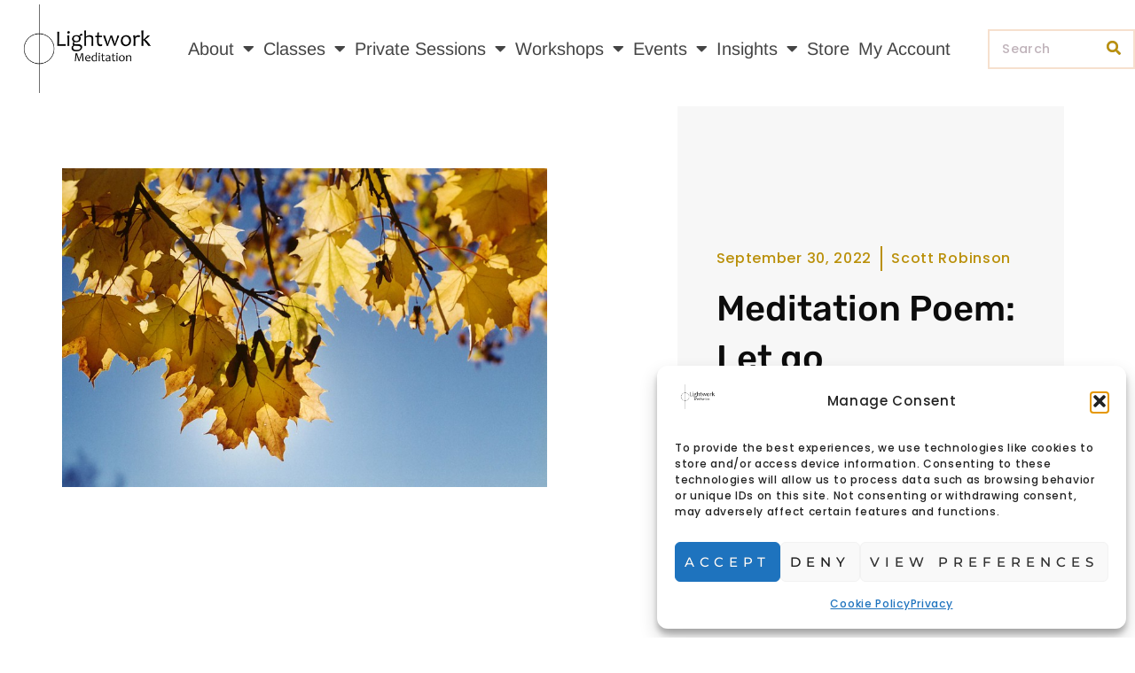

--- FILE ---
content_type: text/html; charset=UTF-8
request_url: https://www.lightwork.ca/2022/09/meditation-poem-let-go/
body_size: 58504
content:
<!doctype html>
<html lang="en-US">
<head>
	<meta charset="UTF-8">
	<meta name="viewport" content="width=device-width, initial-scale=1">
	<link rel="profile" href="https://gmpg.org/xfn/11">
	<meta name='robots' content='index, follow, max-image-preview:large, max-snippet:-1, max-video-preview:-1' />

	<!-- This site is optimized with the Yoast SEO plugin v26.8 - https://yoast.com/product/yoast-seo-wordpress/ -->
	<title>Meditation Poem: Let go - Lightwork Meditation</title>
	<link rel="canonical" href="https://www.lightwork.ca/2022/09/meditation-poem-let-go/" />
	<meta property="og:locale" content="en_US" />
	<meta property="og:type" content="article" />
	<meta property="og:title" content="Meditation Poem: Let go - Lightwork Meditation" />
	<meta property="og:description" content="As time slows down I ground and sigh Because I know now, something must die I must take my world and let it go Knowing a new one has begun to grow That old reality will be greatly missed But on the horizon is a new bliss With ease I let go of this life&#8217;s [&hellip;]" />
	<meta property="og:url" content="https://www.lightwork.ca/2022/09/meditation-poem-let-go/" />
	<meta property="og:site_name" content="Lightwork Meditation" />
	<meta property="article:published_time" content="2022-09-30T12:00:43+00:00" />
	<meta property="article:modified_time" content="2024-11-30T23:03:45+00:00" />
	<meta property="og:image" content="https://www.lightwork.ca/wp-content/uploads/2022/08/29314449656_c24e799f74_c-1.jpg" />
	<meta property="og:image:width" content="800" />
	<meta property="og:image:height" content="525" />
	<meta property="og:image:type" content="image/jpeg" />
	<meta name="author" content="Scott Robinson" />
	<meta name="twitter:card" content="summary_large_image" />
	<meta name="twitter:label1" content="Written by" />
	<meta name="twitter:data1" content="Scott Robinson" />
	<meta name="twitter:label2" content="Est. reading time" />
	<meta name="twitter:data2" content="1 minute" />
	<script type="application/ld+json" class="yoast-schema-graph">{"@context":"https://schema.org","@graph":[{"@type":"Article","@id":"https://www.lightwork.ca/2022/09/meditation-poem-let-go/#article","isPartOf":{"@id":"https://www.lightwork.ca/2022/09/meditation-poem-let-go/"},"author":{"name":"Scott Robinson","@id":"https://www.lightwork.ca/#/schema/person/102d27dd77918c2371944046dd902aac"},"headline":"Meditation Poem: Let go","datePublished":"2022-09-30T12:00:43+00:00","dateModified":"2024-11-30T23:03:45+00:00","mainEntityOfPage":{"@id":"https://www.lightwork.ca/2022/09/meditation-poem-let-go/"},"wordCount":122,"publisher":{"@id":"https://www.lightwork.ca/#organization"},"image":{"@id":"https://www.lightwork.ca/2022/09/meditation-poem-let-go/#primaryimage"},"thumbnailUrl":"https://www.lightwork.ca/wp-content/uploads/2022/08/29314449656_c24e799f74_c-1.jpg","keywords":["Lightwork Meditation","meditation poetry","meditation vancouver","online meditation"],"articleSection":["Scott's Writing","Top Story"],"inLanguage":"en-US"},{"@type":"WebPage","@id":"https://www.lightwork.ca/2022/09/meditation-poem-let-go/","url":"https://www.lightwork.ca/2022/09/meditation-poem-let-go/","name":"Meditation Poem: Let go - Lightwork Meditation","isPartOf":{"@id":"https://www.lightwork.ca/#website"},"primaryImageOfPage":{"@id":"https://www.lightwork.ca/2022/09/meditation-poem-let-go/#primaryimage"},"image":{"@id":"https://www.lightwork.ca/2022/09/meditation-poem-let-go/#primaryimage"},"thumbnailUrl":"https://www.lightwork.ca/wp-content/uploads/2022/08/29314449656_c24e799f74_c-1.jpg","datePublished":"2022-09-30T12:00:43+00:00","dateModified":"2024-11-30T23:03:45+00:00","breadcrumb":{"@id":"https://www.lightwork.ca/2022/09/meditation-poem-let-go/#breadcrumb"},"inLanguage":"en-US","potentialAction":[{"@type":"ReadAction","target":["https://www.lightwork.ca/2022/09/meditation-poem-let-go/"]}]},{"@type":"ImageObject","inLanguage":"en-US","@id":"https://www.lightwork.ca/2022/09/meditation-poem-let-go/#primaryimage","url":"https://www.lightwork.ca/wp-content/uploads/2022/08/29314449656_c24e799f74_c-1.jpg","contentUrl":"https://www.lightwork.ca/wp-content/uploads/2022/08/29314449656_c24e799f74_c-1.jpg","width":800,"height":525},{"@type":"BreadcrumbList","@id":"https://www.lightwork.ca/2022/09/meditation-poem-let-go/#breadcrumb","itemListElement":[{"@type":"ListItem","position":1,"name":"Home","item":"https://www.lightwork.ca/"},{"@type":"ListItem","position":2,"name":"Meditation Poem: Let go"}]},{"@type":"WebSite","@id":"https://www.lightwork.ca/#website","url":"https://www.lightwork.ca/","name":"Lightwork Meditation","description":"Lightwork Meditation","publisher":{"@id":"https://www.lightwork.ca/#organization"},"potentialAction":[{"@type":"SearchAction","target":{"@type":"EntryPoint","urlTemplate":"https://www.lightwork.ca/?s={search_term_string}"},"query-input":{"@type":"PropertyValueSpecification","valueRequired":true,"valueName":"search_term_string"}}],"inLanguage":"en-US"},{"@type":"Organization","@id":"https://www.lightwork.ca/#organization","name":"Lightwork Spiritual Development","url":"https://www.lightwork.ca/","logo":{"@type":"ImageObject","inLanguage":"en-US","@id":"https://www.lightwork.ca/#/schema/logo/image/","url":"https://www.lightwork.ca/wp-content/uploads/2021/12/LW_Meditation_black_on_transparent_2023-1-3.png","contentUrl":"https://www.lightwork.ca/wp-content/uploads/2021/12/LW_Meditation_black_on_transparent_2023-1-3.png","width":350,"height":263,"caption":"Lightwork Spiritual Development"},"image":{"@id":"https://www.lightwork.ca/#/schema/logo/image/"}},{"@type":"Person","@id":"https://www.lightwork.ca/#/schema/person/102d27dd77918c2371944046dd902aac","name":"Scott Robinson","image":{"@type":"ImageObject","inLanguage":"en-US","@id":"https://www.lightwork.ca/#/schema/person/image/","url":"https://secure.gravatar.com/avatar/8307dbdccdce1b218bcd63b0eb1472413838deb187a550fdec559263ff06c30e?s=96&d=mm&r=g","contentUrl":"https://secure.gravatar.com/avatar/8307dbdccdce1b218bcd63b0eb1472413838deb187a550fdec559263ff06c30e?s=96&d=mm&r=g","caption":"Scott Robinson"},"description":"Based on Gambier Island, Scott Robinson is the founder and spiritual director of Lightwork Spiritual Development. Scott’s spiritual evolution has been his life focus for more than 35 years, along with helping others discover themselves as spiritual beings. From childhood, Scott could see energy and lived outside the confines of mainstream society. He started out as a hippie kid growing up in North Vancouver and spending summers on Hornby Island. He went on to become a musician, video artist, photographer, poet, world traveller and Emily Carr Art + Design graduate. Always aware there was a bigger picture, Scott ultimately chose to focus entirely on spiritual exploration and development rather than material pursuits. His purpose took shape in his early twenties when he discovered a meditation style that was an immediate fit. He dove deeply into spiritual studies, deepening his clairvoyant abilities and learning the art of self-healing. Scott is constantly pushing the boundaries of spiritual knowledge. Through teaching, writing and photography, he empowers others to become conscious, bright spiritual beings on the path to freedom. Scott is also Chair of the Board, chief visionary, and manager of the Lightwork Ecovillage, the Gambier Island sacred site that is home to the Lightwork practice.","url":"https://www.lightwork.ca/author/scott/"}]}</script>
	<!-- / Yoast SEO plugin. -->


<link rel="alternate" type="application/rss+xml" title="Lightwork Meditation &raquo; Feed" href="https://www.lightwork.ca/feed/" />
<link rel="alternate" type="application/rss+xml" title="Lightwork Meditation &raquo; Comments Feed" href="https://www.lightwork.ca/comments/feed/" />
<link rel="alternate" title="oEmbed (JSON)" type="application/json+oembed" href="https://www.lightwork.ca/wp-json/oembed/1.0/embed?url=https%3A%2F%2Fwww.lightwork.ca%2F2022%2F09%2Fmeditation-poem-let-go%2F" />
<link rel="alternate" title="oEmbed (XML)" type="text/xml+oembed" href="https://www.lightwork.ca/wp-json/oembed/1.0/embed?url=https%3A%2F%2Fwww.lightwork.ca%2F2022%2F09%2Fmeditation-poem-let-go%2F&#038;format=xml" />
<style id='wp-img-auto-sizes-contain-inline-css'>
img:is([sizes=auto i],[sizes^="auto," i]){contain-intrinsic-size:3000px 1500px}
/*# sourceURL=wp-img-auto-sizes-contain-inline-css */
</style>
<style id='wp-emoji-styles-inline-css'>

	img.wp-smiley, img.emoji {
		display: inline !important;
		border: none !important;
		box-shadow: none !important;
		height: 1em !important;
		width: 1em !important;
		margin: 0 0.07em !important;
		vertical-align: -0.1em !important;
		background: none !important;
		padding: 0 !important;
	}
/*# sourceURL=wp-emoji-styles-inline-css */
</style>
<link rel='stylesheet' id='wp-block-library-css' href='https://www.lightwork.ca/wp-includes/css/dist/block-library/style.min.css?ver=6.9' media='all' />
<link rel='stylesheet' id='wc-blocks-style-css' href='https://www.lightwork.ca/wp-content/plugins/woocommerce/assets/client/blocks/wc-blocks.css?ver=wc-10.3.7' media='all' />
<style id='global-styles-inline-css'>
:root{--wp--preset--aspect-ratio--square: 1;--wp--preset--aspect-ratio--4-3: 4/3;--wp--preset--aspect-ratio--3-4: 3/4;--wp--preset--aspect-ratio--3-2: 3/2;--wp--preset--aspect-ratio--2-3: 2/3;--wp--preset--aspect-ratio--16-9: 16/9;--wp--preset--aspect-ratio--9-16: 9/16;--wp--preset--color--black: #000000;--wp--preset--color--cyan-bluish-gray: #abb8c3;--wp--preset--color--white: #ffffff;--wp--preset--color--pale-pink: #f78da7;--wp--preset--color--vivid-red: #cf2e2e;--wp--preset--color--luminous-vivid-orange: #ff6900;--wp--preset--color--luminous-vivid-amber: #fcb900;--wp--preset--color--light-green-cyan: #7bdcb5;--wp--preset--color--vivid-green-cyan: #00d084;--wp--preset--color--pale-cyan-blue: #8ed1fc;--wp--preset--color--vivid-cyan-blue: #0693e3;--wp--preset--color--vivid-purple: #9b51e0;--wp--preset--gradient--vivid-cyan-blue-to-vivid-purple: linear-gradient(135deg,rgb(6,147,227) 0%,rgb(155,81,224) 100%);--wp--preset--gradient--light-green-cyan-to-vivid-green-cyan: linear-gradient(135deg,rgb(122,220,180) 0%,rgb(0,208,130) 100%);--wp--preset--gradient--luminous-vivid-amber-to-luminous-vivid-orange: linear-gradient(135deg,rgb(252,185,0) 0%,rgb(255,105,0) 100%);--wp--preset--gradient--luminous-vivid-orange-to-vivid-red: linear-gradient(135deg,rgb(255,105,0) 0%,rgb(207,46,46) 100%);--wp--preset--gradient--very-light-gray-to-cyan-bluish-gray: linear-gradient(135deg,rgb(238,238,238) 0%,rgb(169,184,195) 100%);--wp--preset--gradient--cool-to-warm-spectrum: linear-gradient(135deg,rgb(74,234,220) 0%,rgb(151,120,209) 20%,rgb(207,42,186) 40%,rgb(238,44,130) 60%,rgb(251,105,98) 80%,rgb(254,248,76) 100%);--wp--preset--gradient--blush-light-purple: linear-gradient(135deg,rgb(255,206,236) 0%,rgb(152,150,240) 100%);--wp--preset--gradient--blush-bordeaux: linear-gradient(135deg,rgb(254,205,165) 0%,rgb(254,45,45) 50%,rgb(107,0,62) 100%);--wp--preset--gradient--luminous-dusk: linear-gradient(135deg,rgb(255,203,112) 0%,rgb(199,81,192) 50%,rgb(65,88,208) 100%);--wp--preset--gradient--pale-ocean: linear-gradient(135deg,rgb(255,245,203) 0%,rgb(182,227,212) 50%,rgb(51,167,181) 100%);--wp--preset--gradient--electric-grass: linear-gradient(135deg,rgb(202,248,128) 0%,rgb(113,206,126) 100%);--wp--preset--gradient--midnight: linear-gradient(135deg,rgb(2,3,129) 0%,rgb(40,116,252) 100%);--wp--preset--font-size--small: 13px;--wp--preset--font-size--medium: 20px;--wp--preset--font-size--large: 36px;--wp--preset--font-size--x-large: 42px;--wp--preset--spacing--20: 0.44rem;--wp--preset--spacing--30: 0.67rem;--wp--preset--spacing--40: 1rem;--wp--preset--spacing--50: 1.5rem;--wp--preset--spacing--60: 2.25rem;--wp--preset--spacing--70: 3.38rem;--wp--preset--spacing--80: 5.06rem;--wp--preset--shadow--natural: 6px 6px 9px rgba(0, 0, 0, 0.2);--wp--preset--shadow--deep: 12px 12px 50px rgba(0, 0, 0, 0.4);--wp--preset--shadow--sharp: 6px 6px 0px rgba(0, 0, 0, 0.2);--wp--preset--shadow--outlined: 6px 6px 0px -3px rgb(255, 255, 255), 6px 6px rgb(0, 0, 0);--wp--preset--shadow--crisp: 6px 6px 0px rgb(0, 0, 0);}:where(.is-layout-flex){gap: 0.5em;}:where(.is-layout-grid){gap: 0.5em;}body .is-layout-flex{display: flex;}.is-layout-flex{flex-wrap: wrap;align-items: center;}.is-layout-flex > :is(*, div){margin: 0;}body .is-layout-grid{display: grid;}.is-layout-grid > :is(*, div){margin: 0;}:where(.wp-block-columns.is-layout-flex){gap: 2em;}:where(.wp-block-columns.is-layout-grid){gap: 2em;}:where(.wp-block-post-template.is-layout-flex){gap: 1.25em;}:where(.wp-block-post-template.is-layout-grid){gap: 1.25em;}.has-black-color{color: var(--wp--preset--color--black) !important;}.has-cyan-bluish-gray-color{color: var(--wp--preset--color--cyan-bluish-gray) !important;}.has-white-color{color: var(--wp--preset--color--white) !important;}.has-pale-pink-color{color: var(--wp--preset--color--pale-pink) !important;}.has-vivid-red-color{color: var(--wp--preset--color--vivid-red) !important;}.has-luminous-vivid-orange-color{color: var(--wp--preset--color--luminous-vivid-orange) !important;}.has-luminous-vivid-amber-color{color: var(--wp--preset--color--luminous-vivid-amber) !important;}.has-light-green-cyan-color{color: var(--wp--preset--color--light-green-cyan) !important;}.has-vivid-green-cyan-color{color: var(--wp--preset--color--vivid-green-cyan) !important;}.has-pale-cyan-blue-color{color: var(--wp--preset--color--pale-cyan-blue) !important;}.has-vivid-cyan-blue-color{color: var(--wp--preset--color--vivid-cyan-blue) !important;}.has-vivid-purple-color{color: var(--wp--preset--color--vivid-purple) !important;}.has-black-background-color{background-color: var(--wp--preset--color--black) !important;}.has-cyan-bluish-gray-background-color{background-color: var(--wp--preset--color--cyan-bluish-gray) !important;}.has-white-background-color{background-color: var(--wp--preset--color--white) !important;}.has-pale-pink-background-color{background-color: var(--wp--preset--color--pale-pink) !important;}.has-vivid-red-background-color{background-color: var(--wp--preset--color--vivid-red) !important;}.has-luminous-vivid-orange-background-color{background-color: var(--wp--preset--color--luminous-vivid-orange) !important;}.has-luminous-vivid-amber-background-color{background-color: var(--wp--preset--color--luminous-vivid-amber) !important;}.has-light-green-cyan-background-color{background-color: var(--wp--preset--color--light-green-cyan) !important;}.has-vivid-green-cyan-background-color{background-color: var(--wp--preset--color--vivid-green-cyan) !important;}.has-pale-cyan-blue-background-color{background-color: var(--wp--preset--color--pale-cyan-blue) !important;}.has-vivid-cyan-blue-background-color{background-color: var(--wp--preset--color--vivid-cyan-blue) !important;}.has-vivid-purple-background-color{background-color: var(--wp--preset--color--vivid-purple) !important;}.has-black-border-color{border-color: var(--wp--preset--color--black) !important;}.has-cyan-bluish-gray-border-color{border-color: var(--wp--preset--color--cyan-bluish-gray) !important;}.has-white-border-color{border-color: var(--wp--preset--color--white) !important;}.has-pale-pink-border-color{border-color: var(--wp--preset--color--pale-pink) !important;}.has-vivid-red-border-color{border-color: var(--wp--preset--color--vivid-red) !important;}.has-luminous-vivid-orange-border-color{border-color: var(--wp--preset--color--luminous-vivid-orange) !important;}.has-luminous-vivid-amber-border-color{border-color: var(--wp--preset--color--luminous-vivid-amber) !important;}.has-light-green-cyan-border-color{border-color: var(--wp--preset--color--light-green-cyan) !important;}.has-vivid-green-cyan-border-color{border-color: var(--wp--preset--color--vivid-green-cyan) !important;}.has-pale-cyan-blue-border-color{border-color: var(--wp--preset--color--pale-cyan-blue) !important;}.has-vivid-cyan-blue-border-color{border-color: var(--wp--preset--color--vivid-cyan-blue) !important;}.has-vivid-purple-border-color{border-color: var(--wp--preset--color--vivid-purple) !important;}.has-vivid-cyan-blue-to-vivid-purple-gradient-background{background: var(--wp--preset--gradient--vivid-cyan-blue-to-vivid-purple) !important;}.has-light-green-cyan-to-vivid-green-cyan-gradient-background{background: var(--wp--preset--gradient--light-green-cyan-to-vivid-green-cyan) !important;}.has-luminous-vivid-amber-to-luminous-vivid-orange-gradient-background{background: var(--wp--preset--gradient--luminous-vivid-amber-to-luminous-vivid-orange) !important;}.has-luminous-vivid-orange-to-vivid-red-gradient-background{background: var(--wp--preset--gradient--luminous-vivid-orange-to-vivid-red) !important;}.has-very-light-gray-to-cyan-bluish-gray-gradient-background{background: var(--wp--preset--gradient--very-light-gray-to-cyan-bluish-gray) !important;}.has-cool-to-warm-spectrum-gradient-background{background: var(--wp--preset--gradient--cool-to-warm-spectrum) !important;}.has-blush-light-purple-gradient-background{background: var(--wp--preset--gradient--blush-light-purple) !important;}.has-blush-bordeaux-gradient-background{background: var(--wp--preset--gradient--blush-bordeaux) !important;}.has-luminous-dusk-gradient-background{background: var(--wp--preset--gradient--luminous-dusk) !important;}.has-pale-ocean-gradient-background{background: var(--wp--preset--gradient--pale-ocean) !important;}.has-electric-grass-gradient-background{background: var(--wp--preset--gradient--electric-grass) !important;}.has-midnight-gradient-background{background: var(--wp--preset--gradient--midnight) !important;}.has-small-font-size{font-size: var(--wp--preset--font-size--small) !important;}.has-medium-font-size{font-size: var(--wp--preset--font-size--medium) !important;}.has-large-font-size{font-size: var(--wp--preset--font-size--large) !important;}.has-x-large-font-size{font-size: var(--wp--preset--font-size--x-large) !important;}
/*# sourceURL=global-styles-inline-css */
</style>

<style id='classic-theme-styles-inline-css'>
/*! This file is auto-generated */
.wp-block-button__link{color:#fff;background-color:#32373c;border-radius:9999px;box-shadow:none;text-decoration:none;padding:calc(.667em + 2px) calc(1.333em + 2px);font-size:1.125em}.wp-block-file__button{background:#32373c;color:#fff;text-decoration:none}
/*# sourceURL=/wp-includes/css/classic-themes.min.css */
</style>
<link rel='stylesheet' id='user-registration-general-css' href='https://www.lightwork.ca/wp-content/plugins/user-registration/assets/css/user-registration.css?ver=4.4.8' media='all' />
<link rel='stylesheet' id='woocommerce-layout-css' href='https://www.lightwork.ca/wp-content/plugins/woocommerce/assets/css/woocommerce-layout.css?ver=10.3.7' media='all' />
<link rel='stylesheet' id='woocommerce-smallscreen-css' href='https://www.lightwork.ca/wp-content/plugins/woocommerce/assets/css/woocommerce-smallscreen.css?ver=10.3.7' media='only screen and (max-width: 768px)' />
<link rel='stylesheet' id='woocommerce-general-css' href='https://www.lightwork.ca/wp-content/plugins/woocommerce/assets/css/woocommerce.css?ver=10.3.7' media='all' />
<style id='woocommerce-inline-inline-css'>
.woocommerce form .form-row .required { visibility: visible; }
/*# sourceURL=woocommerce-inline-inline-css */
</style>
<link rel='stylesheet' id='cmplz-general-css' href='https://www.lightwork.ca/wp-content/plugins/complianz-gdpr/assets/css/cookieblocker.min.css?ver=1767568025' media='all' />
<link rel='stylesheet' id='tbk-scripts-css-css' href='https://www.lightwork.ca/wp-content/plugins/team-booking//dist/frontend.css?ver=1676634320' media='all' />
<link rel='stylesheet' id='tbk-scripts-vendor-css-css' href='https://www.lightwork.ca/wp-content/plugins/team-booking//dist/frontendVendor.css?ver=1682997712' media='all' />
<link rel='stylesheet' id='brands-styles-css' href='https://www.lightwork.ca/wp-content/plugins/woocommerce/assets/css/brands.css?ver=10.3.7' media='all' />
<link rel='stylesheet' id='parent-style-css' href='https://www.lightwork.ca/wp-content/themes/hello-elementor/style.css?ver=6.9' media='all' />
<link rel='stylesheet' id='hello-elementor-css' href='https://www.lightwork.ca/wp-content/themes/hello-elementor/style.min.css?ver=3.0.1' media='all' />
<link rel='stylesheet' id='hello-elementor-theme-style-css' href='https://www.lightwork.ca/wp-content/themes/hello-elementor/theme.min.css?ver=3.0.1' media='all' />
<link rel='stylesheet' id='hello-elementor-header-footer-css' href='https://www.lightwork.ca/wp-content/themes/hello-elementor/header-footer.min.css?ver=3.0.1' media='all' />
<link rel='stylesheet' id='e-animation-fadeIn-css' href='https://www.lightwork.ca/wp-content/plugins/elementor/assets/lib/animations/styles/fadeIn.min.css?ver=3.33.2' media='all' />
<link rel='stylesheet' id='elementor-frontend-css' href='https://www.lightwork.ca/wp-content/plugins/elementor/assets/css/frontend.min.css?ver=3.33.2' media='all' />
<style id='elementor-frontend-inline-css'>
.elementor-kit-3590{--e-global-color-primary:#FFFFFF;--e-global-color-secondary:#454545;--e-global-color-text:#5F5F5F;--e-global-color-accent:#BA900A;--e-global-color-9a08c96:#454545;--e-global-color-c3db2af:#FFFFFF;--e-global-color-0fa5f89:#E9E9E9;--e-global-color-08b4cd3:#E9C551;--e-global-color-577c055:#BA900A;--e-global-color-08dbb6f:#02010100;--e-global-color-74c3544:#FFFFFF;--e-global-color-47dfbe1:#FFFCF2;--e-global-color-bc18e7d:#616161;--e-global-color-8d6e3d0:#345975;--e-global-color-8de122e:#47799E;--e-global-color-fee5267:#DCD8BA;--e-global-color-08104a8:#7B7B7B;--e-global-color-e81d00b:#BBBBBB;--e-global-typography-primary-font-family:"Arimo";--e-global-typography-primary-font-size:63px;--e-global-typography-primary-font-weight:700;--e-global-typography-primary-line-height:1.2em;--e-global-typography-primary-letter-spacing:0px;--e-global-typography-secondary-font-family:"Georgia";--e-global-typography-secondary-font-size:2.8em;--e-global-typography-secondary-font-weight:500;--e-global-typography-secondary-font-style:normal;--e-global-typography-secondary-line-height:1.25em;--e-global-typography-text-font-family:"Poppins";--e-global-typography-text-font-size:1rem;--e-global-typography-text-font-weight:500;--e-global-typography-text-line-height:1.75em;--e-global-typography-text-letter-spacing:0.7px;--e-global-typography-accent-font-family:"Montserrat";--e-global-typography-accent-font-size:18px;--e-global-typography-accent-font-weight:600;--e-global-typography-accent-text-transform:uppercase;--e-global-typography-accent-line-height:1.2em;--e-global-typography-accent-letter-spacing:6px;--e-global-typography-61f3422-font-family:"Poppins";--e-global-typography-61f3422-font-size:1.6rem;--e-global-typography-61f3422-font-weight:500;--e-global-typography-61f3422-text-transform:none;--e-global-typography-61f3422-font-style:normal;--e-global-typography-61f3422-text-decoration:none;--e-global-typography-61f3422-line-height:1em;--e-global-typography-61f3422-letter-spacing:0.32px;--e-global-typography-36e5ba9-font-family:"Georgia";--e-global-typography-36e5ba9-font-size:2.8em;--e-global-typography-36e5ba9-font-weight:400;--e-global-typography-36e5ba9-text-transform:none;--e-global-typography-36e5ba9-font-style:normal;--e-global-typography-36e5ba9-line-height:1.2em;--e-global-typography-36e5ba9-letter-spacing:0px;--e-global-typography-2ebc250-font-family:"Georgia";--e-global-typography-2ebc250-font-size:2.8em;--e-global-typography-2ebc250-font-weight:400;--e-global-typography-2ebc250-text-transform:capitalize;--e-global-typography-2ebc250-text-decoration:none;--e-global-typography-2ebc250-line-height:1.25em;--e-global-typography-2ebc250-letter-spacing:0px;--e-global-typography-3834a98-font-family:"Georgia";--e-global-typography-3834a98-font-size:2em;--e-global-typography-3834a98-font-weight:700;--e-global-typography-3834a98-text-transform:capitalize;--e-global-typography-3834a98-font-style:normal;--e-global-typography-3834a98-text-decoration:none;--e-global-typography-3834a98-line-height:1.22em;--e-global-typography-3834a98-letter-spacing:0px;--e-global-typography-d341a59-font-family:"Arimo";--e-global-typography-d341a59-font-size:1.875em;--e-global-typography-d341a59-font-weight:800;--e-global-typography-d341a59-text-transform:none;--e-global-typography-d341a59-font-style:normal;--e-global-typography-d341a59-text-decoration:none;--e-global-typography-d341a59-line-height:1.26667em;--e-global-typography-d341a59-letter-spacing:0px;--e-global-typography-6f0da9c-font-family:"Arimo";--e-global-typography-6f0da9c-font-size:1.5em;--e-global-typography-6f0da9c-font-weight:700;--e-global-typography-6f0da9c-text-transform:none;--e-global-typography-6f0da9c-font-style:normal;--e-global-typography-6f0da9c-text-decoration:none;--e-global-typography-6f0da9c-line-height:1.25em;--e-global-typography-6f0da9c-letter-spacing:0px;--e-global-typography-d074c72-font-family:"Arimo";--e-global-typography-d074c72-font-weight:700;--e-global-typography-d074c72-line-height:1.3889em;--e-global-typography-4f0050e-font-family:"Poppins";--e-global-typography-4f0050e-font-size:20px;--e-global-typography-4f0050e-font-weight:500;--e-global-typography-4f0050e-text-transform:none;--e-global-typography-4f0050e-font-style:normal;--e-global-typography-4f0050e-text-decoration:none;--e-global-typography-4f0050e-line-height:1.75em;--e-global-typography-4f0050e-letter-spacing:0.7px;--e-global-typography-85bfaed-font-family:"Poppins";--e-global-typography-85bfaed-font-size:20px;--e-global-typography-85bfaed-font-weight:500;--e-global-typography-85bfaed-font-style:normal;--e-global-typography-85bfaed-line-height:1.75em;--e-global-typography-85bfaed-letter-spacing:0.7px;--e-global-typography-b300264-font-family:"Georgia";--e-global-typography-b300264-font-size:2rem;--e-global-typography-b300264-font-weight:500;--e-global-typography-b300264-font-style:italic;--e-global-typography-b300264-text-decoration:none;--e-global-typography-b300264-line-height:1.25em;--e-global-typography-b300264-letter-spacing:0px;--e-global-typography-44cd28d-font-family:"Poppins";--e-global-typography-44cd28d-font-size:20px;--e-global-typography-44cd28d-font-weight:500;--e-global-typography-44cd28d-line-height:1.75em;--e-global-typography-44cd28d-letter-spacing:0.7px;--e-global-typography-0da1d3d-font-family:"Arimo";--e-global-typography-0da1d3d-font-size:20px;--e-global-typography-0da1d3d-font-weight:300;--e-global-typography-0da1d3d-line-height:1.2em;--e-global-typography-0da1d3d-letter-spacing:0px;--e-global-typography-37e4588-font-family:"Arimo";--e-global-typography-37e4588-font-size:2.8em;--e-global-typography-37e4588-font-weight:700;--e-global-typography-37e4588-line-height:1.25em;color:var( --e-global-color-text );font-family:var( --e-global-typography-text-font-family ), Sans-serif;font-size:var( --e-global-typography-text-font-size );font-weight:var( --e-global-typography-text-font-weight );line-height:var( --e-global-typography-text-line-height );letter-spacing:var( --e-global-typography-text-letter-spacing );}.elementor-kit-3590 button,.elementor-kit-3590 input[type="button"],.elementor-kit-3590 input[type="submit"],.elementor-kit-3590 .elementor-button{background-color:var( --e-global-color-577c055 );font-family:var( --e-global-typography-accent-font-family ), Sans-serif;font-size:var( --e-global-typography-accent-font-size );font-weight:var( --e-global-typography-accent-font-weight );text-transform:var( --e-global-typography-accent-text-transform );line-height:var( --e-global-typography-accent-line-height );letter-spacing:var( --e-global-typography-accent-letter-spacing );text-shadow:0px 0px 0px rgba(0,0,0,0.3);color:var( --e-global-color-primary );border-style:solid;border-width:2px 2px 2px 2px;border-color:var( --e-global-color-primary );border-radius:0px 0px 0px 0px;padding:25px 25px 25px 25px;}.elementor-kit-3590 button:hover,.elementor-kit-3590 button:focus,.elementor-kit-3590 input[type="button"]:hover,.elementor-kit-3590 input[type="button"]:focus,.elementor-kit-3590 input[type="submit"]:hover,.elementor-kit-3590 input[type="submit"]:focus,.elementor-kit-3590 .elementor-button:hover,.elementor-kit-3590 .elementor-button:focus{background-color:var( --e-global-color-08b4cd3 );color:var( --e-global-color-primary );border-radius:0px 0px 0px 0px;}.elementor-kit-3590 e-page-transition{background-color:#FFBC7D;}.elementor-kit-3590 p{margin-block-end:32px;}.elementor-kit-3590 a{color:var( --e-global-color-577c055 );font-family:"Poppins", Sans-serif;font-size:1rem;font-weight:500;line-height:1.75em;letter-spacing:0.7px;}.elementor-kit-3590 a:hover{color:var( --e-global-color-text );font-family:var( --e-global-typography-text-font-family ), Sans-serif;font-size:var( --e-global-typography-text-font-size );font-weight:var( --e-global-typography-text-font-weight );line-height:var( --e-global-typography-text-line-height );letter-spacing:var( --e-global-typography-text-letter-spacing );}.elementor-kit-3590 h1{color:var( --e-global-color-9a08c96 );font-family:var( --e-global-typography-36e5ba9-font-family ), Sans-serif;font-size:var( --e-global-typography-36e5ba9-font-size );font-weight:var( --e-global-typography-36e5ba9-font-weight );text-transform:var( --e-global-typography-36e5ba9-text-transform );font-style:var( --e-global-typography-36e5ba9-font-style );line-height:var( --e-global-typography-36e5ba9-line-height );letter-spacing:var( --e-global-typography-36e5ba9-letter-spacing );}.elementor-kit-3590 h2{color:var( --e-global-color-9a08c96 );font-family:var( --e-global-typography-2ebc250-font-family ), Sans-serif;font-size:var( --e-global-typography-2ebc250-font-size );font-weight:var( --e-global-typography-2ebc250-font-weight );text-transform:var( --e-global-typography-2ebc250-text-transform );text-decoration:var( --e-global-typography-2ebc250-text-decoration );line-height:var( --e-global-typography-2ebc250-line-height );letter-spacing:var( --e-global-typography-2ebc250-letter-spacing );}.elementor-kit-3590 h3{color:var( --e-global-color-9a08c96 );font-family:var( --e-global-typography-3834a98-font-family ), Sans-serif;font-size:var( --e-global-typography-3834a98-font-size );font-weight:var( --e-global-typography-3834a98-font-weight );text-transform:var( --e-global-typography-3834a98-text-transform );font-style:var( --e-global-typography-3834a98-font-style );text-decoration:var( --e-global-typography-3834a98-text-decoration );line-height:var( --e-global-typography-3834a98-line-height );letter-spacing:var( --e-global-typography-3834a98-letter-spacing );}.elementor-kit-3590 h4{color:var( --e-global-color-9a08c96 );font-family:var( --e-global-typography-d341a59-font-family ), Sans-serif;font-size:var( --e-global-typography-d341a59-font-size );font-weight:var( --e-global-typography-d341a59-font-weight );text-transform:var( --e-global-typography-d341a59-text-transform );font-style:var( --e-global-typography-d341a59-font-style );text-decoration:var( --e-global-typography-d341a59-text-decoration );line-height:var( --e-global-typography-d341a59-line-height );letter-spacing:var( --e-global-typography-d341a59-letter-spacing );}.elementor-kit-3590 h5{color:var( --e-global-color-9a08c96 );font-family:var( --e-global-typography-6f0da9c-font-family ), Sans-serif;font-size:var( --e-global-typography-6f0da9c-font-size );font-weight:var( --e-global-typography-6f0da9c-font-weight );text-transform:var( --e-global-typography-6f0da9c-text-transform );font-style:var( --e-global-typography-6f0da9c-font-style );text-decoration:var( --e-global-typography-6f0da9c-text-decoration );line-height:var( --e-global-typography-6f0da9c-line-height );letter-spacing:var( --e-global-typography-6f0da9c-letter-spacing );}.elementor-kit-3590 h6{color:var( --e-global-color-text );font-family:var( --e-global-typography-d074c72-font-family ), Sans-serif;font-size:var( --e-global-typography-d074c72-font-size );font-weight:var( --e-global-typography-d074c72-font-weight );line-height:var( --e-global-typography-d074c72-line-height );}.elementor-kit-3590 img{border-radius:0px 0px 0px 0px;}.elementor-kit-3590 label{color:var( --e-global-color-text );font-family:"Poppins", Sans-serif;font-size:1.6rem;font-weight:500;text-transform:none;font-style:normal;text-decoration:none;line-height:1em;letter-spacing:0.32px;}.elementor-kit-3590 input:not([type="button"]):not([type="submit"]),.elementor-kit-3590 textarea,.elementor-kit-3590 .elementor-field-textual{font-family:"Poppins", Sans-serif;font-size:1.6rem;font-weight:500;text-transform:none;font-style:normal;text-decoration:none;line-height:1em;letter-spacing:0.32px;color:var( --e-global-color-bc18e7d );border-radius:30px 30px 30px 30px;padding:10px 10px 10px 10px;}.elementor-kit-3590 input:focus:not([type="button"]):not([type="submit"]),.elementor-kit-3590 textarea:focus,.elementor-kit-3590 .elementor-field-textual:focus{color:var( --e-global-color-577c055 );accent-color:var( --e-global-color-text );background-color:var( --e-global-color-c3db2af );}.elementor-section.elementor-section-boxed > .elementor-container{max-width:1140px;}.e-con{--container-max-width:1140px;}.elementor-widget:not(:last-child){margin-block-end:20px;}.elementor-element{--widgets-spacing:20px 20px;--widgets-spacing-row:20px;--widgets-spacing-column:20px;}{}h1.entry-title{display:var(--page-title-display);}@media(max-width:1024px){.elementor-kit-3590{--e-global-typography-b300264-font-size:1.2rem;font-size:var( --e-global-typography-text-font-size );line-height:var( --e-global-typography-text-line-height );letter-spacing:var( --e-global-typography-text-letter-spacing );}.elementor-kit-3590 a:hover{font-size:var( --e-global-typography-text-font-size );line-height:var( --e-global-typography-text-line-height );letter-spacing:var( --e-global-typography-text-letter-spacing );}.elementor-kit-3590 h1{font-size:var( --e-global-typography-36e5ba9-font-size );line-height:var( --e-global-typography-36e5ba9-line-height );letter-spacing:var( --e-global-typography-36e5ba9-letter-spacing );}.elementor-kit-3590 h2{font-size:var( --e-global-typography-2ebc250-font-size );line-height:var( --e-global-typography-2ebc250-line-height );letter-spacing:var( --e-global-typography-2ebc250-letter-spacing );}.elementor-kit-3590 h3{font-size:var( --e-global-typography-3834a98-font-size );line-height:var( --e-global-typography-3834a98-line-height );letter-spacing:var( --e-global-typography-3834a98-letter-spacing );}.elementor-kit-3590 h4{font-size:var( --e-global-typography-d341a59-font-size );line-height:var( --e-global-typography-d341a59-line-height );letter-spacing:var( --e-global-typography-d341a59-letter-spacing );}.elementor-kit-3590 h5{font-size:var( --e-global-typography-6f0da9c-font-size );line-height:var( --e-global-typography-6f0da9c-line-height );letter-spacing:var( --e-global-typography-6f0da9c-letter-spacing );}.elementor-kit-3590 h6{font-size:var( --e-global-typography-d074c72-font-size );line-height:var( --e-global-typography-d074c72-line-height );}.elementor-kit-3590 button,.elementor-kit-3590 input[type="button"],.elementor-kit-3590 input[type="submit"],.elementor-kit-3590 .elementor-button{font-size:var( --e-global-typography-accent-font-size );line-height:var( --e-global-typography-accent-line-height );letter-spacing:var( --e-global-typography-accent-letter-spacing );}.elementor-section.elementor-section-boxed > .elementor-container{max-width:1024px;}.e-con{--container-max-width:1024px;}}@media(max-width:767px){.elementor-kit-3590{font-size:var( --e-global-typography-text-font-size );line-height:var( --e-global-typography-text-line-height );letter-spacing:var( --e-global-typography-text-letter-spacing );}.elementor-kit-3590 a:hover{font-size:var( --e-global-typography-text-font-size );line-height:var( --e-global-typography-text-line-height );letter-spacing:var( --e-global-typography-text-letter-spacing );}.elementor-kit-3590 h1{font-size:var( --e-global-typography-36e5ba9-font-size );line-height:var( --e-global-typography-36e5ba9-line-height );letter-spacing:var( --e-global-typography-36e5ba9-letter-spacing );}.elementor-kit-3590 h2{font-size:var( --e-global-typography-2ebc250-font-size );line-height:var( --e-global-typography-2ebc250-line-height );letter-spacing:var( --e-global-typography-2ebc250-letter-spacing );}.elementor-kit-3590 h3{font-size:var( --e-global-typography-3834a98-font-size );line-height:var( --e-global-typography-3834a98-line-height );letter-spacing:var( --e-global-typography-3834a98-letter-spacing );}.elementor-kit-3590 h4{font-size:var( --e-global-typography-d341a59-font-size );line-height:var( --e-global-typography-d341a59-line-height );letter-spacing:var( --e-global-typography-d341a59-letter-spacing );}.elementor-kit-3590 h5{font-size:var( --e-global-typography-6f0da9c-font-size );line-height:var( --e-global-typography-6f0da9c-line-height );letter-spacing:var( --e-global-typography-6f0da9c-letter-spacing );}.elementor-kit-3590 h6{font-size:var( --e-global-typography-d074c72-font-size );line-height:var( --e-global-typography-d074c72-line-height );}.elementor-kit-3590 button,.elementor-kit-3590 input[type="button"],.elementor-kit-3590 input[type="submit"],.elementor-kit-3590 .elementor-button{font-size:var( --e-global-typography-accent-font-size );line-height:var( --e-global-typography-accent-line-height );letter-spacing:var( --e-global-typography-accent-letter-spacing );}.elementor-section.elementor-section-boxed > .elementor-container{max-width:767px;}.e-con{--container-max-width:767px;}}/* Start custom CSS *//* Disable clicks on Elementor gallery widget images */
.elementor-widget-gallery a {
  pointer-events: none;
  cursor: default;
}/* End custom CSS */
.elementor-23802 .elementor-element.elementor-element-1bf9c4b > .elementor-container > .elementor-column > .elementor-widget-wrap{align-content:space-around;align-items:space-around;}.elementor-23802 .elementor-element.elementor-element-1bf9c4b .elementor-heading-title{color:#FFFFFF;}.elementor-23802 .elementor-element.elementor-element-1bf9c4b{color:#FFFFFF;margin-top:0px;margin-bottom:0px;padding:0px 0px 0px 0px;z-index:1010;}.elementor-23802 .elementor-element.elementor-element-1bf9c4b a{color:#FFFFFF;}.elementor-23802 .elementor-element.elementor-element-1bf9c4b a:hover{color:#FFFFFF;}.elementor-23802 .elementor-element.elementor-element-28875275:not(.elementor-motion-effects-element-type-background) > .elementor-widget-wrap, .elementor-23802 .elementor-element.elementor-element-28875275 > .elementor-widget-wrap > .elementor-motion-effects-container > .elementor-motion-effects-layer{background-color:var( --e-global-color-primary );}.elementor-23802 .elementor-element.elementor-element-28875275 > .elementor-widget-wrap > .elementor-widget:not(.elementor-widget__width-auto):not(.elementor-widget__width-initial):not(:last-child):not(.elementor-absolute){margin-bottom:0px;}.elementor-23802 .elementor-element.elementor-element-28875275 > .elementor-element-populated{transition:background 0.3s, border 0.3s, border-radius 0.3s, box-shadow 0.3s;margin:0px 0px 0px 0px;--e-column-margin-right:0px;--e-column-margin-left:0px;padding:0px 0px 0px 0px;}.elementor-23802 .elementor-element.elementor-element-28875275 > .elementor-element-populated > .elementor-background-overlay{transition:background 0.3s, border-radius 0.3s, opacity 0.3s;}.elementor-widget-theme-site-logo .widget-image-caption{color:var( --e-global-color-text );font-family:var( --e-global-typography-text-font-family ), Sans-serif;font-size:var( --e-global-typography-text-font-size );font-weight:var( --e-global-typography-text-font-weight );line-height:var( --e-global-typography-text-line-height );letter-spacing:var( --e-global-typography-text-letter-spacing );}.elementor-23802 .elementor-element.elementor-element-48e30b4f{width:auto;max-width:auto;align-self:center;text-align:right;}.elementor-23802 .elementor-element.elementor-element-48e30b4f > .elementor-widget-container{margin:05px -20px 5px 0px;}.elementor-23802 .elementor-element.elementor-element-48e30b4f img{width:200px;max-width:200px;height:100px;object-fit:cover;object-position:center center;border-radius:0px 0px 0px 0px;}.elementor-widget-nav-menu .elementor-nav-menu .elementor-item{font-family:var( --e-global-typography-primary-font-family ), Sans-serif;font-size:var( --e-global-typography-primary-font-size );font-weight:var( --e-global-typography-primary-font-weight );line-height:var( --e-global-typography-primary-line-height );letter-spacing:var( --e-global-typography-primary-letter-spacing );}.elementor-widget-nav-menu .elementor-nav-menu--main .elementor-item{color:var( --e-global-color-text );fill:var( --e-global-color-text );}.elementor-widget-nav-menu .elementor-nav-menu--main .elementor-item:hover,
					.elementor-widget-nav-menu .elementor-nav-menu--main .elementor-item.elementor-item-active,
					.elementor-widget-nav-menu .elementor-nav-menu--main .elementor-item.highlighted,
					.elementor-widget-nav-menu .elementor-nav-menu--main .elementor-item:focus{color:var( --e-global-color-accent );fill:var( --e-global-color-accent );}.elementor-widget-nav-menu .elementor-nav-menu--main:not(.e--pointer-framed) .elementor-item:before,
					.elementor-widget-nav-menu .elementor-nav-menu--main:not(.e--pointer-framed) .elementor-item:after{background-color:var( --e-global-color-accent );}.elementor-widget-nav-menu .e--pointer-framed .elementor-item:before,
					.elementor-widget-nav-menu .e--pointer-framed .elementor-item:after{border-color:var( --e-global-color-accent );}.elementor-widget-nav-menu{--e-nav-menu-divider-color:var( --e-global-color-text );}.elementor-widget-nav-menu .elementor-nav-menu--dropdown .elementor-item, .elementor-widget-nav-menu .elementor-nav-menu--dropdown  .elementor-sub-item{font-family:var( --e-global-typography-accent-font-family ), Sans-serif;font-size:var( --e-global-typography-accent-font-size );font-weight:var( --e-global-typography-accent-font-weight );text-transform:var( --e-global-typography-accent-text-transform );letter-spacing:var( --e-global-typography-accent-letter-spacing );}.elementor-23802 .elementor-element.elementor-element-32b6fc5a{width:var( --container-widget-width, 83% );max-width:83%;--container-widget-width:83%;--container-widget-flex-grow:0;align-self:center;z-index:1009;--e-nav-menu-horizontal-menu-item-margin:calc( 0px / 2 );}.elementor-23802 .elementor-element.elementor-element-32b6fc5a > .elementor-widget-container{margin:0% 0% 0% 0%;padding:0% 0% 0% 0%;}.elementor-23802 .elementor-element.elementor-element-32b6fc5a .elementor-menu-toggle{margin:0 auto;border-width:0px;border-radius:0px;}.elementor-23802 .elementor-element.elementor-element-32b6fc5a .elementor-nav-menu .elementor-item{font-family:var( --e-global-typography-0da1d3d-font-family ), Sans-serif;font-size:var( --e-global-typography-0da1d3d-font-size );font-weight:var( --e-global-typography-0da1d3d-font-weight );line-height:var( --e-global-typography-0da1d3d-line-height );letter-spacing:var( --e-global-typography-0da1d3d-letter-spacing );}.elementor-23802 .elementor-element.elementor-element-32b6fc5a .elementor-nav-menu--main .elementor-item{color:var( --e-global-color-9a08c96 );fill:var( --e-global-color-9a08c96 );padding-left:5px;padding-right:5px;padding-top:0px;padding-bottom:0px;}.elementor-23802 .elementor-element.elementor-element-32b6fc5a .elementor-nav-menu--main .elementor-item:hover,
					.elementor-23802 .elementor-element.elementor-element-32b6fc5a .elementor-nav-menu--main .elementor-item.elementor-item-active,
					.elementor-23802 .elementor-element.elementor-element-32b6fc5a .elementor-nav-menu--main .elementor-item.highlighted,
					.elementor-23802 .elementor-element.elementor-element-32b6fc5a .elementor-nav-menu--main .elementor-item:focus{color:var( --e-global-color-577c055 );fill:var( --e-global-color-577c055 );}.elementor-23802 .elementor-element.elementor-element-32b6fc5a .elementor-nav-menu--main:not(.e--pointer-framed) .elementor-item:before,
					.elementor-23802 .elementor-element.elementor-element-32b6fc5a .elementor-nav-menu--main:not(.e--pointer-framed) .elementor-item:after{background-color:var( --e-global-color-577c055 );}.elementor-23802 .elementor-element.elementor-element-32b6fc5a .e--pointer-framed .elementor-item:before,
					.elementor-23802 .elementor-element.elementor-element-32b6fc5a .e--pointer-framed .elementor-item:after{border-color:var( --e-global-color-577c055 );}.elementor-23802 .elementor-element.elementor-element-32b6fc5a .elementor-nav-menu--main .elementor-item.elementor-item-active{color:var( --e-global-color-577c055 );}.elementor-23802 .elementor-element.elementor-element-32b6fc5a .elementor-nav-menu--main:not(.e--pointer-framed) .elementor-item.elementor-item-active:before,
					.elementor-23802 .elementor-element.elementor-element-32b6fc5a .elementor-nav-menu--main:not(.e--pointer-framed) .elementor-item.elementor-item-active:after{background-color:var( --e-global-color-577c055 );}.elementor-23802 .elementor-element.elementor-element-32b6fc5a .e--pointer-framed .elementor-item.elementor-item-active:before,
					.elementor-23802 .elementor-element.elementor-element-32b6fc5a .e--pointer-framed .elementor-item.elementor-item-active:after{border-color:var( --e-global-color-577c055 );}.elementor-23802 .elementor-element.elementor-element-32b6fc5a .e--pointer-framed .elementor-item:before{border-width:0px;}.elementor-23802 .elementor-element.elementor-element-32b6fc5a .e--pointer-framed.e--animation-draw .elementor-item:before{border-width:0 0 0px 0px;}.elementor-23802 .elementor-element.elementor-element-32b6fc5a .e--pointer-framed.e--animation-draw .elementor-item:after{border-width:0px 0px 0 0;}.elementor-23802 .elementor-element.elementor-element-32b6fc5a .e--pointer-framed.e--animation-corners .elementor-item:before{border-width:0px 0 0 0px;}.elementor-23802 .elementor-element.elementor-element-32b6fc5a .e--pointer-framed.e--animation-corners .elementor-item:after{border-width:0 0px 0px 0;}.elementor-23802 .elementor-element.elementor-element-32b6fc5a .e--pointer-underline .elementor-item:after,
					 .elementor-23802 .elementor-element.elementor-element-32b6fc5a .e--pointer-overline .elementor-item:before,
					 .elementor-23802 .elementor-element.elementor-element-32b6fc5a .e--pointer-double-line .elementor-item:before,
					 .elementor-23802 .elementor-element.elementor-element-32b6fc5a .e--pointer-double-line .elementor-item:after{height:0px;}.elementor-23802 .elementor-element.elementor-element-32b6fc5a .elementor-nav-menu--main:not(.elementor-nav-menu--layout-horizontal) .elementor-nav-menu > li:not(:last-child){margin-bottom:0px;}.elementor-23802 .elementor-element.elementor-element-32b6fc5a .elementor-nav-menu--dropdown a, .elementor-23802 .elementor-element.elementor-element-32b6fc5a .elementor-menu-toggle{color:var( --e-global-color-9a08c96 );fill:var( --e-global-color-9a08c96 );}.elementor-23802 .elementor-element.elementor-element-32b6fc5a .elementor-nav-menu--dropdown{background-color:var( --e-global-color-primary );}.elementor-23802 .elementor-element.elementor-element-32b6fc5a .elementor-nav-menu--dropdown a:hover,
					.elementor-23802 .elementor-element.elementor-element-32b6fc5a .elementor-nav-menu--dropdown a:focus,
					.elementor-23802 .elementor-element.elementor-element-32b6fc5a .elementor-nav-menu--dropdown a.elementor-item-active,
					.elementor-23802 .elementor-element.elementor-element-32b6fc5a .elementor-nav-menu--dropdown a.highlighted,
					.elementor-23802 .elementor-element.elementor-element-32b6fc5a .elementor-menu-toggle:hover,
					.elementor-23802 .elementor-element.elementor-element-32b6fc5a .elementor-menu-toggle:focus{color:var( --e-global-color-577c055 );}.elementor-23802 .elementor-element.elementor-element-32b6fc5a .elementor-nav-menu--dropdown a:hover,
					.elementor-23802 .elementor-element.elementor-element-32b6fc5a .elementor-nav-menu--dropdown a:focus,
					.elementor-23802 .elementor-element.elementor-element-32b6fc5a .elementor-nav-menu--dropdown a.elementor-item-active,
					.elementor-23802 .elementor-element.elementor-element-32b6fc5a .elementor-nav-menu--dropdown a.highlighted{background-color:var( --e-global-color-primary );}.elementor-23802 .elementor-element.elementor-element-32b6fc5a .elementor-nav-menu--dropdown a.elementor-item-active{color:var( --e-global-color-577c055 );background-color:var( --e-global-color-primary );}.elementor-23802 .elementor-element.elementor-element-32b6fc5a .elementor-nav-menu--dropdown .elementor-item, .elementor-23802 .elementor-element.elementor-element-32b6fc5a .elementor-nav-menu--dropdown  .elementor-sub-item{font-family:"Arimo", Sans-serif;font-size:16px;font-weight:100;text-transform:none;letter-spacing:0px;}.elementor-23802 .elementor-element.elementor-element-32b6fc5a .elementor-nav-menu--dropdown a{padding-left:7px;padding-right:7px;padding-top:10px;padding-bottom:10px;}.elementor-23802 .elementor-element.elementor-element-32b6fc5a .elementor-nav-menu--main > .elementor-nav-menu > li > .elementor-nav-menu--dropdown, .elementor-23802 .elementor-element.elementor-element-32b6fc5a .elementor-nav-menu__container.elementor-nav-menu--dropdown{margin-top:0px !important;}.elementor-widget-woocommerce-menu-cart .elementor-menu-cart__toggle .elementor-button{font-family:var( --e-global-typography-primary-font-family ), Sans-serif;font-size:var( --e-global-typography-primary-font-size );font-weight:var( --e-global-typography-primary-font-weight );line-height:var( --e-global-typography-primary-line-height );letter-spacing:var( --e-global-typography-primary-letter-spacing );}.elementor-widget-woocommerce-menu-cart .elementor-menu-cart__product-name a{font-family:var( --e-global-typography-primary-font-family ), Sans-serif;font-size:var( --e-global-typography-primary-font-size );font-weight:var( --e-global-typography-primary-font-weight );line-height:var( --e-global-typography-primary-line-height );letter-spacing:var( --e-global-typography-primary-letter-spacing );}.elementor-widget-woocommerce-menu-cart .elementor-menu-cart__product-price{font-family:var( --e-global-typography-primary-font-family ), Sans-serif;font-size:var( --e-global-typography-primary-font-size );font-weight:var( --e-global-typography-primary-font-weight );line-height:var( --e-global-typography-primary-line-height );letter-spacing:var( --e-global-typography-primary-letter-spacing );}.elementor-widget-woocommerce-menu-cart .elementor-menu-cart__footer-buttons .elementor-button{font-family:var( --e-global-typography-primary-font-family ), Sans-serif;font-size:var( --e-global-typography-primary-font-size );font-weight:var( --e-global-typography-primary-font-weight );line-height:var( --e-global-typography-primary-line-height );letter-spacing:var( --e-global-typography-primary-letter-spacing );}.elementor-widget-woocommerce-menu-cart .elementor-menu-cart__footer-buttons a.elementor-button--view-cart{font-family:var( --e-global-typography-primary-font-family ), Sans-serif;font-size:var( --e-global-typography-primary-font-size );font-weight:var( --e-global-typography-primary-font-weight );line-height:var( --e-global-typography-primary-line-height );letter-spacing:var( --e-global-typography-primary-letter-spacing );}.elementor-widget-woocommerce-menu-cart .elementor-menu-cart__footer-buttons a.elementor-button--checkout{font-family:var( --e-global-typography-primary-font-family ), Sans-serif;font-size:var( --e-global-typography-primary-font-size );font-weight:var( --e-global-typography-primary-font-weight );line-height:var( --e-global-typography-primary-line-height );letter-spacing:var( --e-global-typography-primary-letter-spacing );}.elementor-widget-woocommerce-menu-cart .woocommerce-mini-cart__empty-message{font-family:var( --e-global-typography-primary-font-family ), Sans-serif;font-size:var( --e-global-typography-primary-font-size );font-weight:var( --e-global-typography-primary-font-weight );line-height:var( --e-global-typography-primary-line-height );letter-spacing:var( --e-global-typography-primary-letter-spacing );}.elementor-23802 .elementor-element.elementor-element-6acc86a .elementor-menu-cart__close-button, .elementor-23802 .elementor-element.elementor-element-6acc86a .elementor-menu-cart__close-button-custom{display:none;}.elementor-23802 .elementor-element.elementor-element-6acc86a{width:auto;max-width:auto;align-self:center;--main-alignment:center;--divider-style:solid;--subtotal-divider-style:solid;--elementor-remove-from-cart-button:none;--remove-from-cart-button:block;--toggle-button-icon-color:var( --e-global-color-9a08c96 );--toggle-button-border-width:0px;--toggle-icon-size:30px;--toggle-icon-padding:0px 20px 0px 20px;--cart-border-style:none;--remove-item-button-color:var( --e-global-color-9a08c96 );--menu-cart-subtotal-color:var( --e-global-color-text );--product-price-color:var( --e-global-color-text );--cart-footer-layout:1fr;--products-max-height-sidecart:calc(100vh - 300px);--products-max-height-minicart:calc(100vh - 450px);--space-between-buttons:20px;--view-cart-button-background-color:var( --e-global-color-08104a8 );--view-cart-button-hover-text-color:var( --e-global-color-c3db2af );--view-cart-button-hover-background-color:var( --e-global-color-08b4cd3 );--checkout-button-background-color:var( --e-global-color-08104a8 );--checkout-button-hover-text-color:var( --e-global-color-c3db2af );--checkout-button-hover-background-color:var( --e-global-color-08b4cd3 );--empty-message-color:var( --e-global-color-text );}.elementor-23802 .elementor-element.elementor-element-6acc86a > .elementor-widget-container{padding:0px 20px 0px 20px;}body:not(.rtl) .elementor-23802 .elementor-element.elementor-element-6acc86a .elementor-menu-cart__toggle .elementor-button-icon .elementor-button-icon-qty[data-counter]{right:-0px;top:-0px;}body.rtl .elementor-23802 .elementor-element.elementor-element-6acc86a .elementor-menu-cart__toggle .elementor-button-icon .elementor-button-icon-qty[data-counter]{right:0px;top:-0px;left:auto;}.elementor-23802 .elementor-element.elementor-element-6acc86a .elementor-menu-cart__subtotal{font-family:var( --e-global-typography-text-font-family ), Sans-serif;font-size:var( --e-global-typography-text-font-size );font-weight:var( --e-global-typography-text-font-weight );line-height:var( --e-global-typography-text-line-height );letter-spacing:var( --e-global-typography-text-letter-spacing );}.elementor-23802 .elementor-element.elementor-element-6acc86a .widget_shopping_cart_content{--subtotal-divider-style:solid;--subtotal-divider-color:var( --e-global-color-0fa5f89 );}.elementor-23802 .elementor-element.elementor-element-6acc86a .elementor-menu-cart__product-name a{font-family:var( --e-global-typography-6f0da9c-font-family ), Sans-serif;font-size:var( --e-global-typography-6f0da9c-font-size );font-weight:var( --e-global-typography-6f0da9c-font-weight );text-transform:var( --e-global-typography-6f0da9c-text-transform );font-style:var( --e-global-typography-6f0da9c-font-style );text-decoration:var( --e-global-typography-6f0da9c-text-decoration );line-height:var( --e-global-typography-6f0da9c-line-height );letter-spacing:var( --e-global-typography-6f0da9c-letter-spacing );color:var( --e-global-color-9a08c96 );}.elementor-23802 .elementor-element.elementor-element-6acc86a .elementor-menu-cart__product-price{font-family:var( --e-global-typography-text-font-family ), Sans-serif;font-size:var( --e-global-typography-text-font-size );font-weight:var( --e-global-typography-text-font-weight );line-height:var( --e-global-typography-text-line-height );letter-spacing:var( --e-global-typography-text-letter-spacing );}.elementor-23802 .elementor-element.elementor-element-6acc86a .elementor-menu-cart__product-price .product-quantity{font-family:"Poppins", Sans-serif;}.elementor-23802 .elementor-element.elementor-element-6acc86a .elementor-menu-cart__footer-buttons a.elementor-button--view-cart{font-family:var( --e-global-typography-accent-font-family ), Sans-serif;font-size:var( --e-global-typography-accent-font-size );font-weight:var( --e-global-typography-accent-font-weight );text-transform:var( --e-global-typography-accent-text-transform );line-height:var( --e-global-typography-accent-line-height );letter-spacing:var( --e-global-typography-accent-letter-spacing );}.elementor-23802 .elementor-element.elementor-element-6acc86a .elementor-menu-cart__footer-buttons .elementor-button--view-cart:hover{border-color:var( --e-global-color-08dbb6f );}.elementor-23802 .elementor-element.elementor-element-6acc86a .elementor-button--view-cart{border-style:none;}.elementor-23802 .elementor-element.elementor-element-6acc86a .elementor-menu-cart__footer-buttons a.elementor-button--checkout{font-family:var( --e-global-typography-accent-font-family ), Sans-serif;font-size:var( --e-global-typography-accent-font-size );font-weight:var( --e-global-typography-accent-font-weight );text-transform:var( --e-global-typography-accent-text-transform );line-height:var( --e-global-typography-accent-line-height );letter-spacing:var( --e-global-typography-accent-letter-spacing );}.elementor-23802 .elementor-element.elementor-element-6acc86a .elementor-menu-cart__footer-buttons .elementor-button--checkout:hover{border-color:var( --e-global-color-08dbb6f );}.elementor-23802 .elementor-element.elementor-element-6acc86a .elementor-button--checkout{border-style:none;}.elementor-23802 .elementor-element.elementor-element-6acc86a .woocommerce-mini-cart__empty-message{font-family:"Arimo", Sans-serif;font-size:2px;font-weight:500;line-height:1.2em;letter-spacing:0px;}.elementor-23802 .elementor-element.elementor-element-7d60d6c:not(.elementor-motion-effects-element-type-background) > .elementor-widget-wrap, .elementor-23802 .elementor-element.elementor-element-7d60d6c > .elementor-widget-wrap > .elementor-motion-effects-container > .elementor-motion-effects-layer{background-color:var( --e-global-color-primary );}.elementor-23802 .elementor-element.elementor-element-7d60d6c > .elementor-widget-wrap > .elementor-widget:not(.elementor-widget__width-auto):not(.elementor-widget__width-initial):not(:last-child):not(.elementor-absolute){margin-bottom:0px;}.elementor-23802 .elementor-element.elementor-element-7d60d6c > .elementor-element-populated{transition:background 0.3s, border 0.3s, border-radius 0.3s, box-shadow 0.3s;margin:0px 0px 0px 0px;--e-column-margin-right:0px;--e-column-margin-left:0px;padding:0px 0px 0px 0px;}.elementor-23802 .elementor-element.elementor-element-7d60d6c > .elementor-element-populated > .elementor-background-overlay{transition:background 0.3s, border-radius 0.3s, opacity 0.3s;}.elementor-widget-search-form input[type="search"].elementor-search-form__input{font-family:var( --e-global-typography-text-font-family ), Sans-serif;font-size:var( --e-global-typography-text-font-size );font-weight:var( --e-global-typography-text-font-weight );line-height:var( --e-global-typography-text-line-height );letter-spacing:var( --e-global-typography-text-letter-spacing );}.elementor-widget-search-form .elementor-search-form__input,
					.elementor-widget-search-form .elementor-search-form__icon,
					.elementor-widget-search-form .elementor-lightbox .dialog-lightbox-close-button,
					.elementor-widget-search-form .elementor-lightbox .dialog-lightbox-close-button:hover,
					.elementor-widget-search-form.elementor-search-form--skin-full_screen input[type="search"].elementor-search-form__input{color:var( --e-global-color-text );fill:var( --e-global-color-text );}.elementor-widget-search-form .elementor-search-form__submit{font-family:var( --e-global-typography-text-font-family ), Sans-serif;font-size:var( --e-global-typography-text-font-size );font-weight:var( --e-global-typography-text-font-weight );line-height:var( --e-global-typography-text-line-height );letter-spacing:var( --e-global-typography-text-letter-spacing );background-color:var( --e-global-color-secondary );}.elementor-23802 .elementor-element.elementor-element-07b3fe2{width:var( --container-widget-width, 125.049% );max-width:125.049%;--container-widget-width:125.049%;--container-widget-flex-grow:0;}.elementor-23802 .elementor-element.elementor-element-07b3fe2 > .elementor-widget-container{margin:0px 0px 0px 0px;padding:0px 0px 0px 0px;}.elementor-23802 .elementor-element.elementor-element-07b3fe2 .elementor-search-form__container{min-height:44px;}.elementor-23802 .elementor-element.elementor-element-07b3fe2 .elementor-search-form__submit{min-width:44px;--e-search-form-submit-text-color:var( --e-global-color-577c055 );background-color:rgba(2, 1, 1, 0);--e-search-form-submit-icon-size:17px;}body:not(.rtl) .elementor-23802 .elementor-element.elementor-element-07b3fe2 .elementor-search-form__icon{padding-left:calc(44px / 3);}body.rtl .elementor-23802 .elementor-element.elementor-element-07b3fe2 .elementor-search-form__icon{padding-right:calc(44px / 3);}.elementor-23802 .elementor-element.elementor-element-07b3fe2 .elementor-search-form__input, .elementor-23802 .elementor-element.elementor-element-07b3fe2.elementor-search-form--button-type-text .elementor-search-form__submit{padding-left:calc(44px / 3);padding-right:calc(44px / 3);}.elementor-23802 .elementor-element.elementor-element-07b3fe2 input[type="search"].elementor-search-form__input{font-family:"Poppins", Sans-serif;font-size:0.889em;font-weight:500;text-transform:none;font-style:normal;text-decoration:none;line-height:1em;letter-spacing:0.32px;}.elementor-23802 .elementor-element.elementor-element-07b3fe2 .elementor-search-form__input,
					.elementor-23802 .elementor-element.elementor-element-07b3fe2 .elementor-search-form__icon,
					.elementor-23802 .elementor-element.elementor-element-07b3fe2 .elementor-lightbox .dialog-lightbox-close-button,
					.elementor-23802 .elementor-element.elementor-element-07b3fe2 .elementor-lightbox .dialog-lightbox-close-button:hover,
					.elementor-23802 .elementor-element.elementor-element-07b3fe2.elementor-search-form--skin-full_screen input[type="search"].elementor-search-form__input{color:#96818D;fill:#96818D;}.elementor-23802 .elementor-element.elementor-element-07b3fe2:not(.elementor-search-form--skin-full_screen) .elementor-search-form__container{background-color:rgba(2, 1, 1, 0);border-color:#F6E0CE;border-width:2px 2px 2px 2px;border-radius:0px;}.elementor-23802 .elementor-element.elementor-element-07b3fe2.elementor-search-form--skin-full_screen input[type="search"].elementor-search-form__input{background-color:rgba(2, 1, 1, 0);border-color:#F6E0CE;border-width:2px 2px 2px 2px;border-radius:0px;}.elementor-23802 .elementor-element.elementor-element-07b3fe2 .elementor-search-form__submit:hover{--e-search-form-submit-text-color:var( --e-global-color-08b4cd3 );}.elementor-23802 .elementor-element.elementor-element-07b3fe2 .elementor-search-form__submit:focus{--e-search-form-submit-text-color:var( --e-global-color-08b4cd3 );}.elementor-23802 .elementor-element.elementor-element-b305c09 .elementor-menu-cart__close-button, .elementor-23802 .elementor-element.elementor-element-b305c09 .elementor-menu-cart__close-button-custom{display:none;}.elementor-23802 .elementor-element.elementor-element-b305c09{width:var( --container-widget-width, 78.904% );max-width:78.904%;--container-widget-width:78.904%;--container-widget-flex-grow:0;align-self:center;--main-alignment:center;--divider-style:solid;--subtotal-divider-style:solid;--elementor-remove-from-cart-button:none;--remove-from-cart-button:block;--toggle-button-icon-color:var( --e-global-color-9a08c96 );--toggle-button-border-width:0px;--toggle-icon-size:30px;--toggle-icon-padding:0px 20px 0px 20px;--cart-border-style:none;--remove-item-button-color:var( --e-global-color-9a08c96 );--menu-cart-subtotal-color:var( --e-global-color-text );--product-price-color:var( --e-global-color-text );--cart-footer-layout:1fr;--products-max-height-sidecart:calc(100vh - 300px);--products-max-height-minicart:calc(100vh - 450px);--space-between-buttons:20px;--view-cart-button-background-color:var( --e-global-color-08104a8 );--view-cart-button-hover-text-color:var( --e-global-color-c3db2af );--view-cart-button-hover-background-color:var( --e-global-color-08b4cd3 );--checkout-button-background-color:var( --e-global-color-08104a8 );--checkout-button-hover-text-color:var( --e-global-color-c3db2af );--checkout-button-hover-background-color:var( --e-global-color-08b4cd3 );--empty-message-color:var( --e-global-color-text );}.elementor-23802 .elementor-element.elementor-element-b305c09 > .elementor-widget-container{padding:0px 20px 0px 20px;}body:not(.rtl) .elementor-23802 .elementor-element.elementor-element-b305c09 .elementor-menu-cart__toggle .elementor-button-icon .elementor-button-icon-qty[data-counter]{right:-0px;top:-0px;}body.rtl .elementor-23802 .elementor-element.elementor-element-b305c09 .elementor-menu-cart__toggle .elementor-button-icon .elementor-button-icon-qty[data-counter]{right:0px;top:-0px;left:auto;}.elementor-23802 .elementor-element.elementor-element-b305c09 .elementor-menu-cart__subtotal{font-family:var( --e-global-typography-text-font-family ), Sans-serif;font-size:var( --e-global-typography-text-font-size );font-weight:var( --e-global-typography-text-font-weight );line-height:var( --e-global-typography-text-line-height );letter-spacing:var( --e-global-typography-text-letter-spacing );}.elementor-23802 .elementor-element.elementor-element-b305c09 .widget_shopping_cart_content{--subtotal-divider-style:solid;--subtotal-divider-color:var( --e-global-color-0fa5f89 );}.elementor-23802 .elementor-element.elementor-element-b305c09 .elementor-menu-cart__product-name a{font-family:var( --e-global-typography-6f0da9c-font-family ), Sans-serif;font-size:var( --e-global-typography-6f0da9c-font-size );font-weight:var( --e-global-typography-6f0da9c-font-weight );text-transform:var( --e-global-typography-6f0da9c-text-transform );font-style:var( --e-global-typography-6f0da9c-font-style );text-decoration:var( --e-global-typography-6f0da9c-text-decoration );line-height:var( --e-global-typography-6f0da9c-line-height );letter-spacing:var( --e-global-typography-6f0da9c-letter-spacing );color:var( --e-global-color-9a08c96 );}.elementor-23802 .elementor-element.elementor-element-b305c09 .elementor-menu-cart__product-price{font-family:var( --e-global-typography-text-font-family ), Sans-serif;font-size:var( --e-global-typography-text-font-size );font-weight:var( --e-global-typography-text-font-weight );line-height:var( --e-global-typography-text-line-height );letter-spacing:var( --e-global-typography-text-letter-spacing );}.elementor-23802 .elementor-element.elementor-element-b305c09 .elementor-menu-cart__product-price .product-quantity{font-family:"Poppins", Sans-serif;}.elementor-23802 .elementor-element.elementor-element-b305c09 .elementor-menu-cart__footer-buttons a.elementor-button--view-cart{font-family:var( --e-global-typography-accent-font-family ), Sans-serif;font-size:var( --e-global-typography-accent-font-size );font-weight:var( --e-global-typography-accent-font-weight );text-transform:var( --e-global-typography-accent-text-transform );line-height:var( --e-global-typography-accent-line-height );letter-spacing:var( --e-global-typography-accent-letter-spacing );}.elementor-23802 .elementor-element.elementor-element-b305c09 .elementor-menu-cart__footer-buttons .elementor-button--view-cart:hover{border-color:var( --e-global-color-08dbb6f );}.elementor-23802 .elementor-element.elementor-element-b305c09 .elementor-button--view-cart{border-style:none;}.elementor-23802 .elementor-element.elementor-element-b305c09 .elementor-menu-cart__footer-buttons a.elementor-button--checkout{font-family:var( --e-global-typography-accent-font-family ), Sans-serif;font-size:var( --e-global-typography-accent-font-size );font-weight:var( --e-global-typography-accent-font-weight );text-transform:var( --e-global-typography-accent-text-transform );line-height:var( --e-global-typography-accent-line-height );letter-spacing:var( --e-global-typography-accent-letter-spacing );}.elementor-23802 .elementor-element.elementor-element-b305c09 .elementor-menu-cart__footer-buttons .elementor-button--checkout:hover{border-color:var( --e-global-color-08dbb6f );}.elementor-23802 .elementor-element.elementor-element-b305c09 .elementor-button--checkout{border-style:none;}.elementor-23802 .elementor-element.elementor-element-b305c09 .woocommerce-mini-cart__empty-message{font-family:"Arimo", Sans-serif;font-size:2px;font-weight:500;line-height:1.2em;letter-spacing:0px;}.elementor-theme-builder-content-area{height:400px;}.elementor-location-header:before, .elementor-location-footer:before{content:"";display:table;clear:both;}@media(max-width:1024px){.elementor-23802 .elementor-element.elementor-element-1bf9c4b{margin-top:0px;margin-bottom:0px;padding:0px 0px 0px 0px;}.elementor-23802 .elementor-element.elementor-element-28875275 > .elementor-widget-wrap > .elementor-widget:not(.elementor-widget__width-auto):not(.elementor-widget__width-initial):not(:last-child):not(.elementor-absolute){margin-bottom:20px;}.elementor-23802 .elementor-element.elementor-element-28875275 > .elementor-element-populated{margin:0px 0px 0px 0px;--e-column-margin-right:0px;--e-column-margin-left:0px;padding:0px 0px 0px 0px;}.elementor-widget-theme-site-logo .widget-image-caption{font-size:var( --e-global-typography-text-font-size );line-height:var( --e-global-typography-text-line-height );letter-spacing:var( --e-global-typography-text-letter-spacing );}.elementor-23802 .elementor-element.elementor-element-48e30b4f{width:var( --container-widget-width, 20% );max-width:20%;--container-widget-width:20%;--container-widget-flex-grow:0;text-align:center;}.elementor-23802 .elementor-element.elementor-element-48e30b4f > .elementor-widget-container{margin:0px 0px 0px 0px;padding:0px 0px 0px 0px;}.elementor-23802 .elementor-element.elementor-element-48e30b4f img{width:120px;max-width:120px;height:110px;}.elementor-widget-nav-menu .elementor-nav-menu .elementor-item{font-size:var( --e-global-typography-primary-font-size );line-height:var( --e-global-typography-primary-line-height );letter-spacing:var( --e-global-typography-primary-letter-spacing );}.elementor-widget-nav-menu .elementor-nav-menu--dropdown .elementor-item, .elementor-widget-nav-menu .elementor-nav-menu--dropdown  .elementor-sub-item{font-size:var( --e-global-typography-accent-font-size );letter-spacing:var( --e-global-typography-accent-letter-spacing );}.elementor-23802 .elementor-element.elementor-element-32b6fc5a{width:var( --container-widget-width, 65% );max-width:65%;--container-widget-width:65%;--container-widget-flex-grow:0;align-self:center;--e-nav-menu-horizontal-menu-item-margin:calc( 6px / 2 );}.elementor-23802 .elementor-element.elementor-element-32b6fc5a > .elementor-widget-container{margin:0% 0% 4% 0%;padding:0% 0% 0% 0%;}.elementor-23802 .elementor-element.elementor-element-32b6fc5a .elementor-nav-menu .elementor-item{font-size:var( --e-global-typography-0da1d3d-font-size );line-height:var( --e-global-typography-0da1d3d-line-height );letter-spacing:var( --e-global-typography-0da1d3d-letter-spacing );}.elementor-23802 .elementor-element.elementor-element-32b6fc5a .e--pointer-framed .elementor-item:before{border-width:0px;}.elementor-23802 .elementor-element.elementor-element-32b6fc5a .e--pointer-framed.e--animation-draw .elementor-item:before{border-width:0 0 0px 0px;}.elementor-23802 .elementor-element.elementor-element-32b6fc5a .e--pointer-framed.e--animation-draw .elementor-item:after{border-width:0px 0px 0 0;}.elementor-23802 .elementor-element.elementor-element-32b6fc5a .e--pointer-framed.e--animation-corners .elementor-item:before{border-width:0px 0 0 0px;}.elementor-23802 .elementor-element.elementor-element-32b6fc5a .e--pointer-framed.e--animation-corners .elementor-item:after{border-width:0 0px 0px 0;}.elementor-23802 .elementor-element.elementor-element-32b6fc5a .e--pointer-underline .elementor-item:after,
					 .elementor-23802 .elementor-element.elementor-element-32b6fc5a .e--pointer-overline .elementor-item:before,
					 .elementor-23802 .elementor-element.elementor-element-32b6fc5a .e--pointer-double-line .elementor-item:before,
					 .elementor-23802 .elementor-element.elementor-element-32b6fc5a .e--pointer-double-line .elementor-item:after{height:0px;}.elementor-23802 .elementor-element.elementor-element-32b6fc5a .elementor-nav-menu--main .elementor-item{padding-left:0px;padding-right:0px;padding-top:3px;padding-bottom:3px;}.elementor-23802 .elementor-element.elementor-element-32b6fc5a .elementor-nav-menu--main:not(.elementor-nav-menu--layout-horizontal) .elementor-nav-menu > li:not(:last-child){margin-bottom:6px;}.elementor-23802 .elementor-element.elementor-element-32b6fc5a .elementor-nav-menu--dropdown a{padding-left:15px;padding-right:15px;padding-top:7px;padding-bottom:7px;}.elementor-23802 .elementor-element.elementor-element-32b6fc5a .elementor-nav-menu--main > .elementor-nav-menu > li > .elementor-nav-menu--dropdown, .elementor-23802 .elementor-element.elementor-element-32b6fc5a .elementor-nav-menu__container.elementor-nav-menu--dropdown{margin-top:-17px !important;}.elementor-widget-woocommerce-menu-cart .elementor-menu-cart__toggle .elementor-button{font-size:var( --e-global-typography-primary-font-size );line-height:var( --e-global-typography-primary-line-height );letter-spacing:var( --e-global-typography-primary-letter-spacing );}.elementor-widget-woocommerce-menu-cart .elementor-menu-cart__product-name a{font-size:var( --e-global-typography-primary-font-size );line-height:var( --e-global-typography-primary-line-height );letter-spacing:var( --e-global-typography-primary-letter-spacing );}.elementor-widget-woocommerce-menu-cart .elementor-menu-cart__product-price{font-size:var( --e-global-typography-primary-font-size );line-height:var( --e-global-typography-primary-line-height );letter-spacing:var( --e-global-typography-primary-letter-spacing );}.elementor-widget-woocommerce-menu-cart .elementor-menu-cart__footer-buttons .elementor-button{font-size:var( --e-global-typography-primary-font-size );line-height:var( --e-global-typography-primary-line-height );letter-spacing:var( --e-global-typography-primary-letter-spacing );}.elementor-widget-woocommerce-menu-cart .elementor-menu-cart__footer-buttons a.elementor-button--view-cart{font-size:var( --e-global-typography-primary-font-size );line-height:var( --e-global-typography-primary-line-height );letter-spacing:var( --e-global-typography-primary-letter-spacing );}.elementor-widget-woocommerce-menu-cart .elementor-menu-cart__footer-buttons a.elementor-button--checkout{font-size:var( --e-global-typography-primary-font-size );line-height:var( --e-global-typography-primary-line-height );letter-spacing:var( --e-global-typography-primary-letter-spacing );}.elementor-widget-woocommerce-menu-cart .woocommerce-mini-cart__empty-message{font-size:var( --e-global-typography-primary-font-size );line-height:var( --e-global-typography-primary-line-height );letter-spacing:var( --e-global-typography-primary-letter-spacing );}.elementor-23802 .elementor-element.elementor-element-6acc86a .elementor-menu-cart__subtotal{font-size:var( --e-global-typography-text-font-size );line-height:var( --e-global-typography-text-line-height );letter-spacing:var( --e-global-typography-text-letter-spacing );}.elementor-23802 .elementor-element.elementor-element-6acc86a .elementor-menu-cart__product-name a{font-size:var( --e-global-typography-6f0da9c-font-size );line-height:var( --e-global-typography-6f0da9c-line-height );letter-spacing:var( --e-global-typography-6f0da9c-letter-spacing );}.elementor-23802 .elementor-element.elementor-element-6acc86a .elementor-menu-cart__product-price{font-size:var( --e-global-typography-text-font-size );line-height:var( --e-global-typography-text-line-height );letter-spacing:var( --e-global-typography-text-letter-spacing );}.elementor-23802 .elementor-element.elementor-element-6acc86a .elementor-menu-cart__footer-buttons a.elementor-button--view-cart{font-size:var( --e-global-typography-accent-font-size );line-height:var( --e-global-typography-accent-line-height );letter-spacing:var( --e-global-typography-accent-letter-spacing );}.elementor-23802 .elementor-element.elementor-element-6acc86a .elementor-menu-cart__footer-buttons a.elementor-button--checkout{font-size:var( --e-global-typography-accent-font-size );line-height:var( --e-global-typography-accent-line-height );letter-spacing:var( --e-global-typography-accent-letter-spacing );}.elementor-23802 .elementor-element.elementor-element-7d60d6c > .elementor-widget-wrap > .elementor-widget:not(.elementor-widget__width-auto):not(.elementor-widget__width-initial):not(:last-child):not(.elementor-absolute){margin-bottom:20px;}.elementor-23802 .elementor-element.elementor-element-7d60d6c > .elementor-element-populated{margin:0px 0px 0px 0px;--e-column-margin-right:0px;--e-column-margin-left:0px;padding:0px 0px 0px 0px;}.elementor-widget-search-form input[type="search"].elementor-search-form__input{font-size:var( --e-global-typography-text-font-size );line-height:var( --e-global-typography-text-line-height );letter-spacing:var( --e-global-typography-text-letter-spacing );}.elementor-widget-search-form .elementor-search-form__submit{font-size:var( --e-global-typography-text-font-size );line-height:var( --e-global-typography-text-line-height );letter-spacing:var( --e-global-typography-text-letter-spacing );}.elementor-23802 .elementor-element.elementor-element-07b3fe2 > .elementor-widget-container{margin:16px 0px 0px 0px;padding:0px 0px 0px 0px;}.elementor-23802 .elementor-element.elementor-element-07b3fe2 .elementor-search-form__submit{min-width:calc( 1 * 44px );}.elementor-23802 .elementor-element.elementor-element-b305c09 .elementor-menu-cart__subtotal{font-size:var( --e-global-typography-text-font-size );line-height:var( --e-global-typography-text-line-height );letter-spacing:var( --e-global-typography-text-letter-spacing );}.elementor-23802 .elementor-element.elementor-element-b305c09 .elementor-menu-cart__product-name a{font-size:var( --e-global-typography-6f0da9c-font-size );line-height:var( --e-global-typography-6f0da9c-line-height );letter-spacing:var( --e-global-typography-6f0da9c-letter-spacing );}.elementor-23802 .elementor-element.elementor-element-b305c09 .elementor-menu-cart__product-price{font-size:var( --e-global-typography-text-font-size );line-height:var( --e-global-typography-text-line-height );letter-spacing:var( --e-global-typography-text-letter-spacing );}.elementor-23802 .elementor-element.elementor-element-b305c09 .elementor-menu-cart__footer-buttons a.elementor-button--view-cart{font-size:var( --e-global-typography-accent-font-size );line-height:var( --e-global-typography-accent-line-height );letter-spacing:var( --e-global-typography-accent-letter-spacing );}.elementor-23802 .elementor-element.elementor-element-b305c09 .elementor-menu-cart__footer-buttons a.elementor-button--checkout{font-size:var( --e-global-typography-accent-font-size );line-height:var( --e-global-typography-accent-line-height );letter-spacing:var( --e-global-typography-accent-letter-spacing );}}@media(max-width:767px){.elementor-23802 .elementor-element.elementor-element-1bf9c4b{padding:0px 0px 0px 0px;}.elementor-23802 .elementor-element.elementor-element-28875275{width:55%;z-index:1000;}.elementor-widget-theme-site-logo .widget-image-caption{font-size:var( --e-global-typography-text-font-size );line-height:var( --e-global-typography-text-line-height );letter-spacing:var( --e-global-typography-text-letter-spacing );}.elementor-23802 .elementor-element.elementor-element-48e30b4f{width:var( --container-widget-width, 30% );max-width:30%;--container-widget-width:30%;--container-widget-flex-grow:0;text-align:left;}.elementor-23802 .elementor-element.elementor-element-48e30b4f > .elementor-widget-container{margin:0px 0px 0px 0px;padding:0px 0px 0px 0px;}.elementor-23802 .elementor-element.elementor-element-48e30b4f img{height:0%;object-fit:cover;object-position:center left;border-radius:0px 0px 0px 0px;}.elementor-widget-nav-menu .elementor-nav-menu .elementor-item{font-size:var( --e-global-typography-primary-font-size );line-height:var( --e-global-typography-primary-line-height );letter-spacing:var( --e-global-typography-primary-letter-spacing );}.elementor-widget-nav-menu .elementor-nav-menu--dropdown .elementor-item, .elementor-widget-nav-menu .elementor-nav-menu--dropdown  .elementor-sub-item{font-size:var( --e-global-typography-accent-font-size );letter-spacing:var( --e-global-typography-accent-letter-spacing );}.elementor-23802 .elementor-element.elementor-element-32b6fc5a{width:var( --container-widget-width, 70% );max-width:70%;--container-widget-width:70%;--container-widget-flex-grow:0;align-self:center;z-index:1111;}.elementor-23802 .elementor-element.elementor-element-32b6fc5a > .elementor-widget-container{margin:10% 0% 9% 0%;}.elementor-23802 .elementor-element.elementor-element-32b6fc5a .elementor-nav-menu .elementor-item{font-size:var( --e-global-typography-0da1d3d-font-size );line-height:var( --e-global-typography-0da1d3d-line-height );letter-spacing:var( --e-global-typography-0da1d3d-letter-spacing );}.elementor-23802 .elementor-element.elementor-element-32b6fc5a .elementor-nav-menu--main .elementor-item{padding-top:4px;padding-bottom:4px;}.elementor-23802 .elementor-element.elementor-element-32b6fc5a .elementor-nav-menu--dropdown{border-radius:5px 5px 5px 5px;}.elementor-23802 .elementor-element.elementor-element-32b6fc5a .elementor-nav-menu--dropdown li:first-child a{border-top-left-radius:5px;border-top-right-radius:5px;}.elementor-23802 .elementor-element.elementor-element-32b6fc5a .elementor-nav-menu--dropdown li:last-child a{border-bottom-right-radius:5px;border-bottom-left-radius:5px;}.elementor-23802 .elementor-element.elementor-element-32b6fc5a .elementor-nav-menu--dropdown a{padding-left:8px;padding-right:8px;padding-top:7px;padding-bottom:7px;}.elementor-23802 .elementor-element.elementor-element-32b6fc5a .elementor-nav-menu--main > .elementor-nav-menu > li > .elementor-nav-menu--dropdown, .elementor-23802 .elementor-element.elementor-element-32b6fc5a .elementor-nav-menu__container.elementor-nav-menu--dropdown{margin-top:0px !important;}.elementor-widget-woocommerce-menu-cart .elementor-menu-cart__toggle .elementor-button{font-size:var( --e-global-typography-primary-font-size );line-height:var( --e-global-typography-primary-line-height );letter-spacing:var( --e-global-typography-primary-letter-spacing );}.elementor-widget-woocommerce-menu-cart .elementor-menu-cart__product-name a{font-size:var( --e-global-typography-primary-font-size );line-height:var( --e-global-typography-primary-line-height );letter-spacing:var( --e-global-typography-primary-letter-spacing );}.elementor-widget-woocommerce-menu-cart .elementor-menu-cart__product-price{font-size:var( --e-global-typography-primary-font-size );line-height:var( --e-global-typography-primary-line-height );letter-spacing:var( --e-global-typography-primary-letter-spacing );}.elementor-widget-woocommerce-menu-cart .elementor-menu-cart__footer-buttons .elementor-button{font-size:var( --e-global-typography-primary-font-size );line-height:var( --e-global-typography-primary-line-height );letter-spacing:var( --e-global-typography-primary-letter-spacing );}.elementor-widget-woocommerce-menu-cart .elementor-menu-cart__footer-buttons a.elementor-button--view-cart{font-size:var( --e-global-typography-primary-font-size );line-height:var( --e-global-typography-primary-line-height );letter-spacing:var( --e-global-typography-primary-letter-spacing );}.elementor-widget-woocommerce-menu-cart .elementor-menu-cart__footer-buttons a.elementor-button--checkout{font-size:var( --e-global-typography-primary-font-size );line-height:var( --e-global-typography-primary-line-height );letter-spacing:var( --e-global-typography-primary-letter-spacing );}.elementor-widget-woocommerce-menu-cart .woocommerce-mini-cart__empty-message{font-size:var( --e-global-typography-primary-font-size );line-height:var( --e-global-typography-primary-line-height );letter-spacing:var( --e-global-typography-primary-letter-spacing );}.elementor-23802 .elementor-element.elementor-element-6acc86a{width:auto;max-width:auto;}.elementor-23802 .elementor-element.elementor-element-6acc86a > .elementor-widget-container{padding:0px 0px 0px 0px;}.elementor-23802 .elementor-element.elementor-element-6acc86a .elementor-menu-cart__subtotal{font-size:var( --e-global-typography-text-font-size );line-height:var( --e-global-typography-text-line-height );letter-spacing:var( --e-global-typography-text-letter-spacing );}.elementor-23802 .elementor-element.elementor-element-6acc86a .elementor-menu-cart__product-name a{font-size:var( --e-global-typography-6f0da9c-font-size );line-height:var( --e-global-typography-6f0da9c-line-height );letter-spacing:var( --e-global-typography-6f0da9c-letter-spacing );}.elementor-23802 .elementor-element.elementor-element-6acc86a .elementor-menu-cart__product-price{font-size:var( --e-global-typography-text-font-size );line-height:var( --e-global-typography-text-line-height );letter-spacing:var( --e-global-typography-text-letter-spacing );}.elementor-23802 .elementor-element.elementor-element-6acc86a .elementor-menu-cart__footer-buttons a.elementor-button--view-cart{font-size:var( --e-global-typography-accent-font-size );line-height:var( --e-global-typography-accent-line-height );letter-spacing:var( --e-global-typography-accent-letter-spacing );}.elementor-23802 .elementor-element.elementor-element-6acc86a .elementor-menu-cart__footer-buttons a.elementor-button--checkout{font-size:var( --e-global-typography-accent-font-size );line-height:var( --e-global-typography-accent-line-height );letter-spacing:var( --e-global-typography-accent-letter-spacing );}.elementor-23802 .elementor-element.elementor-element-7d60d6c{width:45%;z-index:3;}.elementor-widget-search-form input[type="search"].elementor-search-form__input{font-size:var( --e-global-typography-text-font-size );line-height:var( --e-global-typography-text-line-height );letter-spacing:var( --e-global-typography-text-letter-spacing );}.elementor-widget-search-form .elementor-search-form__submit{font-size:var( --e-global-typography-text-font-size );line-height:var( --e-global-typography-text-line-height );letter-spacing:var( --e-global-typography-text-letter-spacing );}.elementor-23802 .elementor-element.elementor-element-07b3fe2 > .elementor-widget-container{padding:0px 5px 0px 0px;}.elementor-23802 .elementor-element.elementor-element-07b3fe2{z-index:4;}.elementor-23802 .elementor-element.elementor-element-b305c09{width:auto;max-width:auto;}.elementor-23802 .elementor-element.elementor-element-b305c09 > .elementor-widget-container{padding:0px 0px 0px 0px;}.elementor-23802 .elementor-element.elementor-element-b305c09 .elementor-menu-cart__subtotal{font-size:var( --e-global-typography-text-font-size );line-height:var( --e-global-typography-text-line-height );letter-spacing:var( --e-global-typography-text-letter-spacing );}.elementor-23802 .elementor-element.elementor-element-b305c09 .elementor-menu-cart__product-name a{font-size:var( --e-global-typography-6f0da9c-font-size );line-height:var( --e-global-typography-6f0da9c-line-height );letter-spacing:var( --e-global-typography-6f0da9c-letter-spacing );}.elementor-23802 .elementor-element.elementor-element-b305c09 .elementor-menu-cart__product-price{font-size:var( --e-global-typography-text-font-size );line-height:var( --e-global-typography-text-line-height );letter-spacing:var( --e-global-typography-text-letter-spacing );}.elementor-23802 .elementor-element.elementor-element-b305c09 .elementor-menu-cart__footer-buttons a.elementor-button--view-cart{font-size:var( --e-global-typography-accent-font-size );line-height:var( --e-global-typography-accent-line-height );letter-spacing:var( --e-global-typography-accent-letter-spacing );}.elementor-23802 .elementor-element.elementor-element-b305c09 .elementor-menu-cart__footer-buttons a.elementor-button--checkout{font-size:var( --e-global-typography-accent-font-size );line-height:var( --e-global-typography-accent-line-height );letter-spacing:var( --e-global-typography-accent-letter-spacing );}}@media(min-width:768px){.elementor-23802 .elementor-element.elementor-element-28875275{width:87%;}.elementor-23802 .elementor-element.elementor-element-7d60d6c{width:13%;}}@media(max-width:1024px) and (min-width:768px){.elementor-23802 .elementor-element.elementor-element-28875275{width:50%;}.elementor-23802 .elementor-element.elementor-element-7d60d6c{width:50%;}}
.elementor-3920 .elementor-element.elementor-element-7378e80:not(.elementor-motion-effects-element-type-background), .elementor-3920 .elementor-element.elementor-element-7378e80 > .elementor-motion-effects-container > .elementor-motion-effects-layer{background-color:var( --e-global-color-primary );background-image:url("https://www.lightwork.ca/wp-content/uploads/2022/07/01-Power-lines-1_resized_CROPPED_FOOTER.png");background-position:bottom center;background-repeat:no-repeat;background-size:cover;}.elementor-3920 .elementor-element.elementor-element-7378e80 > .elementor-container{max-width:1170px;}.elementor-3920 .elementor-element.elementor-element-7378e80 > .elementor-background-overlay{opacity:0.5;transition:background 0.3s, border-radius 0.3s, opacity 0.3s;}.elementor-3920 .elementor-element.elementor-element-7378e80{transition:background 0.3s, border 0.3s, border-radius 0.3s, box-shadow 0.3s;margin-top:-13px;margin-bottom:0px;padding:35px 0px 0px 0px;}.elementor-3920 .elementor-element.elementor-element-7378e80 > .elementor-shape-top .elementor-shape-fill{fill:var( --e-global-color-primary );}.elementor-3920 .elementor-element.elementor-element-7378e80 > .elementor-shape-top svg{width:calc(200% + 1.3px);height:20px;}.elementor-3920 .elementor-element.elementor-element-7378e80 > .elementor-shape-bottom .elementor-shape-fill{fill:var( --e-global-color-primary );}.elementor-3920 .elementor-element.elementor-element-7378e80 > .elementor-shape-bottom svg{width:calc(200% + 1.3px);height:30px;}.elementor-3920 .elementor-element.elementor-element-e02fb45.elementor-column > .elementor-widget-wrap{justify-content:center;}.elementor-3920 .elementor-element.elementor-element-9ce3c81{--spacer-size:50px;}.elementor-widget-heading .elementor-heading-title{font-family:var( --e-global-typography-primary-font-family ), Sans-serif;font-size:var( --e-global-typography-primary-font-size );font-weight:var( --e-global-typography-primary-font-weight );line-height:var( --e-global-typography-primary-line-height );letter-spacing:var( --e-global-typography-primary-letter-spacing );color:var( --e-global-color-primary );}.elementor-3920 .elementor-element.elementor-element-49b5585{text-align:center;}.elementor-3920 .elementor-element.elementor-element-49b5585 .elementor-heading-title{font-family:var( --e-global-typography-37e4588-font-family ), Sans-serif;font-size:var( --e-global-typography-37e4588-font-size );font-weight:var( --e-global-typography-37e4588-font-weight );line-height:var( --e-global-typography-37e4588-line-height );color:var( --e-global-color-9a08c96 );}.elementor-widget-text-editor{font-family:var( --e-global-typography-text-font-family ), Sans-serif;font-size:var( --e-global-typography-text-font-size );font-weight:var( --e-global-typography-text-font-weight );line-height:var( --e-global-typography-text-line-height );letter-spacing:var( --e-global-typography-text-letter-spacing );color:var( --e-global-color-text );}.elementor-widget-text-editor.elementor-drop-cap-view-stacked .elementor-drop-cap{background-color:var( --e-global-color-primary );}.elementor-widget-text-editor.elementor-drop-cap-view-framed .elementor-drop-cap, .elementor-widget-text-editor.elementor-drop-cap-view-default .elementor-drop-cap{color:var( --e-global-color-primary );border-color:var( --e-global-color-primary );}.elementor-widget-global .elementor-field-group > label, .elementor-widget-global .elementor-field-subgroup label{color:var( --e-global-color-text );}.elementor-widget-global .elementor-field-group > label{font-family:var( --e-global-typography-text-font-family ), Sans-serif;font-size:var( --e-global-typography-text-font-size );font-weight:var( --e-global-typography-text-font-weight );line-height:var( --e-global-typography-text-line-height );letter-spacing:var( --e-global-typography-text-letter-spacing );}.elementor-widget-global .elementor-field-type-html{color:var( --e-global-color-text );font-family:var( --e-global-typography-text-font-family ), Sans-serif;font-size:var( --e-global-typography-text-font-size );font-weight:var( --e-global-typography-text-font-weight );line-height:var( --e-global-typography-text-line-height );letter-spacing:var( --e-global-typography-text-letter-spacing );}.elementor-widget-global .elementor-field-group .elementor-field{color:var( --e-global-color-text );}.elementor-widget-global .elementor-field-group .elementor-field, .elementor-widget-global .elementor-field-subgroup label{font-family:var( --e-global-typography-text-font-family ), Sans-serif;font-size:var( --e-global-typography-text-font-size );font-weight:var( --e-global-typography-text-font-weight );line-height:var( --e-global-typography-text-line-height );letter-spacing:var( --e-global-typography-text-letter-spacing );}.elementor-widget-global .elementor-button{font-family:var( --e-global-typography-accent-font-family ), Sans-serif;font-size:var( --e-global-typography-accent-font-size );font-weight:var( --e-global-typography-accent-font-weight );text-transform:var( --e-global-typography-accent-text-transform );line-height:var( --e-global-typography-accent-line-height );letter-spacing:var( --e-global-typography-accent-letter-spacing );}.elementor-widget-global .e-form__buttons__wrapper__button-next{background-color:var( --e-global-color-accent );}.elementor-widget-global .elementor-button[type="submit"]{background-color:var( --e-global-color-accent );}.elementor-widget-global .e-form__buttons__wrapper__button-previous{background-color:var( --e-global-color-accent );}.elementor-widget-global .elementor-message{font-family:var( --e-global-typography-text-font-family ), Sans-serif;font-size:var( --e-global-typography-text-font-size );font-weight:var( --e-global-typography-text-font-weight );line-height:var( --e-global-typography-text-line-height );letter-spacing:var( --e-global-typography-text-letter-spacing );}.elementor-widget-global .e-form__indicators__indicator, .elementor-widget-global .e-form__indicators__indicator__label{font-family:var( --e-global-typography-accent-font-family ), Sans-serif;font-size:var( --e-global-typography-accent-font-size );font-weight:var( --e-global-typography-accent-font-weight );text-transform:var( --e-global-typography-accent-text-transform );line-height:var( --e-global-typography-accent-line-height );letter-spacing:var( --e-global-typography-accent-letter-spacing );}.elementor-widget-global{--e-form-steps-indicator-inactive-primary-color:var( --e-global-color-text );--e-form-steps-indicator-active-primary-color:var( --e-global-color-accent );--e-form-steps-indicator-completed-primary-color:var( --e-global-color-accent );--e-form-steps-indicator-progress-color:var( --e-global-color-accent );--e-form-steps-indicator-progress-background-color:var( --e-global-color-text );--e-form-steps-indicator-progress-meter-color:var( --e-global-color-text );}.elementor-widget-global .e-form__indicators__indicator__progress__meter{font-family:var( --e-global-typography-accent-font-family ), Sans-serif;font-size:var( --e-global-typography-accent-font-size );font-weight:var( --e-global-typography-accent-font-weight );text-transform:var( --e-global-typography-accent-text-transform );line-height:var( --e-global-typography-accent-line-height );letter-spacing:var( --e-global-typography-accent-letter-spacing );}.elementor-3920 .elementor-element.elementor-global-13126{width:var( --container-widget-width, 65% );max-width:65%;--container-widget-width:65%;--container-widget-flex-grow:0;align-self:center;--e-form-steps-indicators-spacing:20px;--e-form-steps-indicator-padding:30px;--e-form-steps-indicator-inactive-secondary-color:#ffffff;--e-form-steps-indicator-active-secondary-color:#ffffff;--e-form-steps-indicator-completed-secondary-color:#ffffff;--e-form-steps-divider-width:1px;--e-form-steps-divider-gap:10px;}.elementor-3920 .elementor-element.elementor-global-13126 > .elementor-widget-container{margin:2% 2% 5% 2%;padding:0% 0% 0% 0%;}.elementor-3920 .elementor-element.elementor-global-13126 .elementor-field-group{padding-right:calc( 25px/2 );padding-left:calc( 25px/2 );margin-bottom:25px;}.elementor-3920 .elementor-element.elementor-global-13126 .elementor-form-fields-wrapper{margin-left:calc( -25px/2 );margin-right:calc( -25px/2 );margin-bottom:-25px;}.elementor-3920 .elementor-element.elementor-global-13126 .elementor-field-group.recaptcha_v3-bottomleft, .elementor-3920 .elementor-element.elementor-global-13126 .elementor-field-group.recaptcha_v3-bottomright{margin-bottom:0;}.elementor-3920 .elementor-element.elementor-global-13126 .elementor-field-group > label, .elementor-3920 .elementor-element.elementor-global-13126 .elementor-field-subgroup label{color:var( --e-global-color-9a08c96 );}.elementor-3920 .elementor-element.elementor-global-13126 .elementor-field-group > label{font-family:"Poppins", Sans-serif;font-size:1rem;font-weight:500;line-height:1.75em;letter-spacing:0.7px;}.elementor-3920 .elementor-element.elementor-global-13126 .elementor-field-group .elementor-field{color:var( --e-global-color-9a08c96 );}.elementor-3920 .elementor-element.elementor-global-13126 .elementor-field-group .elementor-field, .elementor-3920 .elementor-element.elementor-global-13126 .elementor-field-subgroup label{font-family:"Poppins", Sans-serif;font-size:21px;font-weight:500;line-height:1.75em;letter-spacing:0.7px;}.elementor-3920 .elementor-element.elementor-global-13126 .elementor-field-group .elementor-field:not(.elementor-select-wrapper){background-color:var( --e-global-color-primary );border-width:0px 0px 0px 0px;border-radius:0px 0px 0px 0px;}.elementor-3920 .elementor-element.elementor-global-13126 .elementor-field-group .elementor-select-wrapper select{background-color:var( --e-global-color-primary );border-width:0px 0px 0px 0px;border-radius:0px 0px 0px 0px;}.elementor-3920 .elementor-element.elementor-global-13126 .elementor-button{font-family:var( --e-global-typography-accent-font-family ), Sans-serif;font-size:var( --e-global-typography-accent-font-size );font-weight:var( --e-global-typography-accent-font-weight );text-transform:var( --e-global-typography-accent-text-transform );line-height:var( --e-global-typography-accent-line-height );letter-spacing:var( --e-global-typography-accent-letter-spacing );border-style:solid;border-width:2px 2px 2px 2px;border-radius:0px 0px 0px 0px;padding:22px 055px 22px 55px;}.elementor-3920 .elementor-element.elementor-global-13126 .e-form__buttons__wrapper__button-next{background-color:var( --e-global-color-08dbb6f );color:var( --e-global-color-9a08c96 );border-color:var( --e-global-color-9a08c96 );}.elementor-3920 .elementor-element.elementor-global-13126 .elementor-button[type="submit"]{background-color:var( --e-global-color-08dbb6f );color:var( --e-global-color-9a08c96 );border-color:var( --e-global-color-9a08c96 );}.elementor-3920 .elementor-element.elementor-global-13126 .elementor-button[type="submit"] svg *{fill:var( --e-global-color-9a08c96 );}.elementor-3920 .elementor-element.elementor-global-13126 .e-form__buttons__wrapper__button-previous{color:#ffffff;}.elementor-3920 .elementor-element.elementor-global-13126 .e-form__buttons__wrapper__button-next:hover{background-color:var( --e-global-color-accent );color:var( --e-global-color-primary );border-color:var( --e-global-color-08dbb6f );}.elementor-3920 .elementor-element.elementor-global-13126 .elementor-button[type="submit"]:hover{background-color:var( --e-global-color-accent );color:var( --e-global-color-primary );border-color:var( --e-global-color-08dbb6f );}.elementor-3920 .elementor-element.elementor-global-13126 .elementor-button[type="submit"]:hover svg *{fill:var( --e-global-color-primary );}.elementor-3920 .elementor-element.elementor-global-13126 .e-form__buttons__wrapper__button-previous:hover{color:#ffffff;}.elementor-3920 .elementor-element.elementor-element-81f9451{--spacer-size:80px;}.elementor-3920 .elementor-element.elementor-element-7b3eae6:not(.elementor-motion-effects-element-type-background), .elementor-3920 .elementor-element.elementor-element-7b3eae6 > .elementor-motion-effects-container > .elementor-motion-effects-layer{background-color:var( --e-global-color-primary );}.elementor-3920 .elementor-element.elementor-element-7b3eae6 > .elementor-background-overlay{background-color:var( --e-global-color-08dbb6f );opacity:0.6;transition:background 0.3s, border-radius 0.3s, opacity 0.3s;}.elementor-3920 .elementor-element.elementor-element-7b3eae6 > .elementor-container{max-width:1140px;}.elementor-3920 .elementor-element.elementor-element-7b3eae6{transition:background 0.3s, border 0.3s, border-radius 0.3s, box-shadow 0.3s;margin-top:0px;margin-bottom:-25px;padding:90px 0px 15px 0px;}.elementor-3920 .elementor-element.elementor-element-5fe6c21 > .elementor-element-populated{margin:0px 0px 0px 0px;--e-column-margin-right:0px;--e-column-margin-left:0px;}.elementor-widget-icon-list .elementor-icon-list-item:not(:last-child):after{border-color:var( --e-global-color-text );}.elementor-widget-icon-list .elementor-icon-list-icon i{color:var( --e-global-color-primary );}.elementor-widget-icon-list .elementor-icon-list-icon svg{fill:var( --e-global-color-primary );}.elementor-widget-icon-list .elementor-icon-list-item > .elementor-icon-list-text, .elementor-widget-icon-list .elementor-icon-list-item > a{font-family:var( --e-global-typography-text-font-family ), Sans-serif;font-size:var( --e-global-typography-text-font-size );font-weight:var( --e-global-typography-text-font-weight );line-height:var( --e-global-typography-text-line-height );letter-spacing:var( --e-global-typography-text-letter-spacing );}.elementor-widget-icon-list .elementor-icon-list-text{color:var( --e-global-color-secondary );}.elementor-3920 .elementor-element.elementor-element-5add61d .elementor-icon-list-items:not(.elementor-inline-items) .elementor-icon-list-item:not(:last-child){padding-block-end:calc(10px/2);}.elementor-3920 .elementor-element.elementor-element-5add61d .elementor-icon-list-items:not(.elementor-inline-items) .elementor-icon-list-item:not(:first-child){margin-block-start:calc(10px/2);}.elementor-3920 .elementor-element.elementor-element-5add61d .elementor-icon-list-items.elementor-inline-items .elementor-icon-list-item{margin-inline:calc(10px/2);}.elementor-3920 .elementor-element.elementor-element-5add61d .elementor-icon-list-items.elementor-inline-items{margin-inline:calc(-10px/2);}.elementor-3920 .elementor-element.elementor-element-5add61d .elementor-icon-list-items.elementor-inline-items .elementor-icon-list-item:after{inset-inline-end:calc(-10px/2);}.elementor-3920 .elementor-element.elementor-element-5add61d .elementor-icon-list-icon i{transition:color 0.3s;}.elementor-3920 .elementor-element.elementor-element-5add61d .elementor-icon-list-icon svg{transition:fill 0.3s;}.elementor-3920 .elementor-element.elementor-element-5add61d{--e-icon-list-icon-size:0px;--e-icon-list-icon-align:left;--e-icon-list-icon-margin:0 calc(var(--e-icon-list-icon-size, 1em) * 0.25) 0 0;--icon-vertical-offset:0px;}.elementor-3920 .elementor-element.elementor-element-5add61d .elementor-icon-list-icon{padding-inline-end:0px;}.elementor-3920 .elementor-element.elementor-element-5add61d .elementor-icon-list-item > .elementor-icon-list-text, .elementor-3920 .elementor-element.elementor-element-5add61d .elementor-icon-list-item > a{font-size:15px;font-weight:600;}.elementor-3920 .elementor-element.elementor-element-5add61d .elementor-icon-list-text{color:var( --e-global-color-text );transition:color 0.3s;}.elementor-3920 .elementor-element.elementor-element-5add61d .elementor-icon-list-item:hover .elementor-icon-list-text{color:var( --e-global-color-577c055 );}.elementor-3920 .elementor-element.elementor-element-b343cd0 > .elementor-widget-container{margin:0px 0px 0px 0px;padding:0px 0px 0px 0px;}.elementor-3920 .elementor-element.elementor-element-b343cd0{font-family:"Poppins", Sans-serif;font-size:14px;font-weight:400;line-height:1.5em;letter-spacing:0.7px;}.elementor-3920 .elementor-element.elementor-element-f0a6269{--grid-template-columns:repeat(0, auto);--icon-size:17px;--grid-column-gap:5px;--grid-row-gap:0px;}.elementor-3920 .elementor-element.elementor-element-f0a6269 .elementor-widget-container{text-align:left;}.elementor-3920 .elementor-element.elementor-element-f0a6269 .elementor-social-icon{background-color:var( --e-global-color-text );--icon-padding:0.5em;}.elementor-3920 .elementor-element.elementor-element-f0a6269 .elementor-social-icon:hover{background-color:var( --e-global-color-577c055 );}.elementor-3920 .elementor-element.elementor-element-f0a6269 .elementor-social-icon:hover i{color:var( --e-global-color-c3db2af );}.elementor-3920 .elementor-element.elementor-element-f0a6269 .elementor-social-icon:hover svg{fill:var( --e-global-color-c3db2af );}.elementor-3920 .elementor-element.elementor-element-b50301f > .elementor-widget-container{margin:0px -100px 0px 0px;}.elementor-3920 .elementor-element.elementor-element-b50301f .elementor-icon-list-items:not(.elementor-inline-items) .elementor-icon-list-item:not(:last-child){padding-block-end:calc(5px/2);}.elementor-3920 .elementor-element.elementor-element-b50301f .elementor-icon-list-items:not(.elementor-inline-items) .elementor-icon-list-item:not(:first-child){margin-block-start:calc(5px/2);}.elementor-3920 .elementor-element.elementor-element-b50301f .elementor-icon-list-items.elementor-inline-items .elementor-icon-list-item{margin-inline:calc(5px/2);}.elementor-3920 .elementor-element.elementor-element-b50301f .elementor-icon-list-items.elementor-inline-items{margin-inline:calc(-5px/2);}.elementor-3920 .elementor-element.elementor-element-b50301f .elementor-icon-list-items.elementor-inline-items .elementor-icon-list-item:after{inset-inline-end:calc(-5px/2);}.elementor-3920 .elementor-element.elementor-element-b50301f .elementor-icon-list-icon i{transition:color 0.3s;}.elementor-3920 .elementor-element.elementor-element-b50301f .elementor-icon-list-icon svg{transition:fill 0.3s;}.elementor-3920 .elementor-element.elementor-element-b50301f{--e-icon-list-icon-size:0px;--e-icon-list-icon-align:left;--e-icon-list-icon-margin:0 calc(var(--e-icon-list-icon-size, 1em) * 0.25) 0 0;--icon-vertical-offset:0px;}.elementor-3920 .elementor-element.elementor-element-b50301f .elementor-icon-list-icon{padding-inline-end:0px;}.elementor-3920 .elementor-element.elementor-element-b50301f .elementor-icon-list-item > .elementor-icon-list-text, .elementor-3920 .elementor-element.elementor-element-b50301f .elementor-icon-list-item > a{font-size:14px;font-weight:300;}.elementor-3920 .elementor-element.elementor-element-b50301f .elementor-icon-list-text{color:var( --e-global-color-text );transition:color 0.3s;}.elementor-3920 .elementor-element.elementor-element-b50301f .elementor-icon-list-item:hover .elementor-icon-list-text{color:var( --e-global-color-577c055 );}.elementor-3920 .elementor-element.elementor-element-466078d .elementor-icon-list-items:not(.elementor-inline-items) .elementor-icon-list-item:not(:last-child){padding-block-end:calc(5px/2);}.elementor-3920 .elementor-element.elementor-element-466078d .elementor-icon-list-items:not(.elementor-inline-items) .elementor-icon-list-item:not(:first-child){margin-block-start:calc(5px/2);}.elementor-3920 .elementor-element.elementor-element-466078d .elementor-icon-list-items.elementor-inline-items .elementor-icon-list-item{margin-inline:calc(5px/2);}.elementor-3920 .elementor-element.elementor-element-466078d .elementor-icon-list-items.elementor-inline-items{margin-inline:calc(-5px/2);}.elementor-3920 .elementor-element.elementor-element-466078d .elementor-icon-list-items.elementor-inline-items .elementor-icon-list-item:after{inset-inline-end:calc(-5px/2);}.elementor-3920 .elementor-element.elementor-element-466078d .elementor-icon-list-icon i{transition:color 0.3s;}.elementor-3920 .elementor-element.elementor-element-466078d .elementor-icon-list-icon svg{transition:fill 0.3s;}.elementor-3920 .elementor-element.elementor-element-466078d{--e-icon-list-icon-size:0px;--icon-vertical-offset:0px;}.elementor-3920 .elementor-element.elementor-element-466078d .elementor-icon-list-icon{padding-inline-end:0px;}.elementor-3920 .elementor-element.elementor-element-466078d .elementor-icon-list-item > .elementor-icon-list-text, .elementor-3920 .elementor-element.elementor-element-466078d .elementor-icon-list-item > a{font-size:14px;font-weight:300;}.elementor-3920 .elementor-element.elementor-element-466078d .elementor-icon-list-text{color:var( --e-global-color-text );transition:color 0.3s;}.elementor-3920 .elementor-element.elementor-element-466078d .elementor-icon-list-item:hover .elementor-icon-list-text{color:var( --e-global-color-577c055 );}.elementor-3920 .elementor-element.elementor-element-27a42fc .elementor-icon-list-items:not(.elementor-inline-items) .elementor-icon-list-item:not(:last-child){padding-block-end:calc(5px/2);}.elementor-3920 .elementor-element.elementor-element-27a42fc .elementor-icon-list-items:not(.elementor-inline-items) .elementor-icon-list-item:not(:first-child){margin-block-start:calc(5px/2);}.elementor-3920 .elementor-element.elementor-element-27a42fc .elementor-icon-list-items.elementor-inline-items .elementor-icon-list-item{margin-inline:calc(5px/2);}.elementor-3920 .elementor-element.elementor-element-27a42fc .elementor-icon-list-items.elementor-inline-items{margin-inline:calc(-5px/2);}.elementor-3920 .elementor-element.elementor-element-27a42fc .elementor-icon-list-items.elementor-inline-items .elementor-icon-list-item:after{inset-inline-end:calc(-5px/2);}.elementor-3920 .elementor-element.elementor-element-27a42fc .elementor-icon-list-icon i{transition:color 0.3s;}.elementor-3920 .elementor-element.elementor-element-27a42fc .elementor-icon-list-icon svg{transition:fill 0.3s;}.elementor-3920 .elementor-element.elementor-element-27a42fc{--e-icon-list-icon-size:0px;--icon-vertical-offset:0px;}.elementor-3920 .elementor-element.elementor-element-27a42fc .elementor-icon-list-icon{padding-inline-end:0px;}.elementor-3920 .elementor-element.elementor-element-27a42fc .elementor-icon-list-item > .elementor-icon-list-text, .elementor-3920 .elementor-element.elementor-element-27a42fc .elementor-icon-list-item > a{font-size:14px;font-weight:300;}.elementor-3920 .elementor-element.elementor-element-27a42fc .elementor-icon-list-text{color:var( --e-global-color-text );transition:color 0.3s;}.elementor-3920 .elementor-element.elementor-element-27a42fc .elementor-icon-list-item:hover .elementor-icon-list-text{color:var( --e-global-color-577c055 );}.elementor-3920 .elementor-element.elementor-element-48046fd > .elementor-element-populated{margin:0px 0px 0px 0px;--e-column-margin-right:0px;--e-column-margin-left:0px;}.elementor-3920 .elementor-element.elementor-element-45faea5 > .elementor-widget-container{padding:0px 0px 0px 0px;}.elementor-3920 .elementor-element.elementor-element-45faea5 .elementor-icon-list-items:not(.elementor-inline-items) .elementor-icon-list-item:not(:last-child){padding-block-end:calc(5px/2);}.elementor-3920 .elementor-element.elementor-element-45faea5 .elementor-icon-list-items:not(.elementor-inline-items) .elementor-icon-list-item:not(:first-child){margin-block-start:calc(5px/2);}.elementor-3920 .elementor-element.elementor-element-45faea5 .elementor-icon-list-items.elementor-inline-items .elementor-icon-list-item{margin-inline:calc(5px/2);}.elementor-3920 .elementor-element.elementor-element-45faea5 .elementor-icon-list-items.elementor-inline-items{margin-inline:calc(-5px/2);}.elementor-3920 .elementor-element.elementor-element-45faea5 .elementor-icon-list-items.elementor-inline-items .elementor-icon-list-item:after{inset-inline-end:calc(-5px/2);}.elementor-3920 .elementor-element.elementor-element-45faea5 .elementor-icon-list-icon i{transition:color 0.3s;}.elementor-3920 .elementor-element.elementor-element-45faea5 .elementor-icon-list-icon svg{transition:fill 0.3s;}.elementor-3920 .elementor-element.elementor-element-45faea5{--e-icon-list-icon-size:0px;--icon-vertical-offset:0px;}.elementor-3920 .elementor-element.elementor-element-45faea5 .elementor-icon-list-icon{padding-inline-end:0px;}.elementor-3920 .elementor-element.elementor-element-45faea5 .elementor-icon-list-item > .elementor-icon-list-text, .elementor-3920 .elementor-element.elementor-element-45faea5 .elementor-icon-list-item > a{font-size:14px;font-weight:300;}.elementor-3920 .elementor-element.elementor-element-45faea5 .elementor-icon-list-text{color:var( --e-global-color-text );transition:color 0.3s;}.elementor-3920 .elementor-element.elementor-element-45faea5 .elementor-icon-list-item:hover .elementor-icon-list-text{color:var( --e-global-color-577c055 );}.elementor-3920 .elementor-element.elementor-element-09d422c > .elementor-container{max-width:1140px;}.elementor-3920 .elementor-element.elementor-element-09d422c{margin-top:0px;margin-bottom:0px;}.elementor-3920 .elementor-element.elementor-element-05044ea > .elementor-element-populated{margin:30px 0px 0px 0px;--e-column-margin-right:0px;--e-column-margin-left:0px;}.elementor-3920 .elementor-element.elementor-element-2bbb733{font-family:"Poppins", Sans-serif;font-size:14px;font-weight:500;line-height:1.75em;letter-spacing:0.7px;color:#5F5F5F;}.elementor-3920 .elementor-element.elementor-element-b117593 > .elementor-widget-container{margin:-10px 0px 0px 0px;padding:0px 0px 0px 0px;}.elementor-3920 .elementor-element.elementor-element-b117593{font-family:"Poppins", Sans-serif;font-size:14px;font-weight:400;line-height:1.5em;letter-spacing:0.7px;color:var( --e-global-color-text );}.elementor-3920 .elementor-element.elementor-element-b117593 a{color:var( --e-global-color-text );}.elementor-3920 .elementor-element.elementor-element-b117593 a:hover, .elementor-3920 .elementor-element.elementor-element-b117593 a:focus{color:var( --e-global-color-577c055 );}.elementor-theme-builder-content-area{height:400px;}.elementor-location-header:before, .elementor-location-footer:before{content:"";display:table;clear:both;}@media(max-width:1024px){.elementor-3920 .elementor-element.elementor-element-7378e80:not(.elementor-motion-effects-element-type-background), .elementor-3920 .elementor-element.elementor-element-7378e80 > .elementor-motion-effects-container > .elementor-motion-effects-layer{background-image:url("https://www.lightwork.ca/wp-content/uploads/2022/07/01-Power-lines-1_resized_CROPPED_FOOTER.png");background-position:bottom center;background-repeat:no-repeat;}.elementor-3920 .elementor-element.elementor-element-7378e80 > .elementor-shape-top svg{width:calc(200% + 1.3px);height:30px;}.elementor-widget-heading .elementor-heading-title{font-size:var( --e-global-typography-primary-font-size );line-height:var( --e-global-typography-primary-line-height );letter-spacing:var( --e-global-typography-primary-letter-spacing );}.elementor-3920 .elementor-element.elementor-element-49b5585 .elementor-heading-title{font-size:var( --e-global-typography-37e4588-font-size );line-height:var( --e-global-typography-37e4588-line-height );}.elementor-widget-text-editor{font-size:var( --e-global-typography-text-font-size );line-height:var( --e-global-typography-text-line-height );letter-spacing:var( --e-global-typography-text-letter-spacing );}.elementor-3920 .elementor-element.elementor-element-1b95132{text-align:center;}.elementor-widget-global .elementor-field-group > label{font-size:var( --e-global-typography-text-font-size );line-height:var( --e-global-typography-text-line-height );letter-spacing:var( --e-global-typography-text-letter-spacing );}.elementor-widget-global .elementor-field-type-html{font-size:var( --e-global-typography-text-font-size );line-height:var( --e-global-typography-text-line-height );letter-spacing:var( --e-global-typography-text-letter-spacing );}.elementor-widget-global .elementor-field-group .elementor-field, .elementor-widget-global .elementor-field-subgroup label{font-size:var( --e-global-typography-text-font-size );line-height:var( --e-global-typography-text-line-height );letter-spacing:var( --e-global-typography-text-letter-spacing );}.elementor-widget-global .elementor-button{font-size:var( --e-global-typography-accent-font-size );line-height:var( --e-global-typography-accent-line-height );letter-spacing:var( --e-global-typography-accent-letter-spacing );}.elementor-widget-global .elementor-message{font-size:var( --e-global-typography-text-font-size );line-height:var( --e-global-typography-text-line-height );letter-spacing:var( --e-global-typography-text-letter-spacing );}.elementor-widget-global .e-form__indicators__indicator, .elementor-widget-global .e-form__indicators__indicator__label{font-size:var( --e-global-typography-accent-font-size );line-height:var( --e-global-typography-accent-line-height );letter-spacing:var( --e-global-typography-accent-letter-spacing );}.elementor-widget-global .e-form__indicators__indicator__progress__meter{font-size:var( --e-global-typography-accent-font-size );line-height:var( --e-global-typography-accent-line-height );letter-spacing:var( --e-global-typography-accent-letter-spacing );}.elementor-3920 .elementor-element.elementor-global-13126{width:var( --container-widget-width, 95% );max-width:95%;--container-widget-width:95%;--container-widget-flex-grow:0;}.elementor-3920 .elementor-element.elementor-global-13126 .elementor-button{font-size:var( --e-global-typography-accent-font-size );line-height:var( --e-global-typography-accent-line-height );letter-spacing:var( --e-global-typography-accent-letter-spacing );}.elementor-3920 .elementor-element.elementor-element-7b3eae6{padding:30px 20px 30px 20px;}.elementor-widget-icon-list .elementor-icon-list-item > .elementor-icon-list-text, .elementor-widget-icon-list .elementor-icon-list-item > a{font-size:var( --e-global-typography-text-font-size );line-height:var( --e-global-typography-text-line-height );letter-spacing:var( --e-global-typography-text-letter-spacing );}.elementor-3920 .elementor-element.elementor-element-5add61d .elementor-icon-list-item > .elementor-icon-list-text, .elementor-3920 .elementor-element.elementor-element-5add61d .elementor-icon-list-item > a{font-size:16px;}.elementor-3920 .elementor-element.elementor-element-b50301f .elementor-icon-list-item > .elementor-icon-list-text, .elementor-3920 .elementor-element.elementor-element-b50301f .elementor-icon-list-item > a{font-size:13px;}.elementor-3920 .elementor-element.elementor-element-466078d .elementor-icon-list-item > .elementor-icon-list-text, .elementor-3920 .elementor-element.elementor-element-466078d .elementor-icon-list-item > a{font-size:13px;}.elementor-3920 .elementor-element.elementor-element-27a42fc .elementor-icon-list-item > .elementor-icon-list-text, .elementor-3920 .elementor-element.elementor-element-27a42fc .elementor-icon-list-item > a{font-size:13px;}.elementor-3920 .elementor-element.elementor-element-45faea5 .elementor-icon-list-item > .elementor-icon-list-text, .elementor-3920 .elementor-element.elementor-element-45faea5 .elementor-icon-list-item > a{font-size:13px;}.elementor-3920 .elementor-element.elementor-element-2bbb733 > .elementor-widget-container{margin:0px 30px 0px 30px;}.elementor-3920 .elementor-element.elementor-element-b117593 > .elementor-widget-container{margin:-10px 30px 0px 30px;}}@media(max-width:767px){.elementor-3920 .elementor-element.elementor-element-7378e80:not(.elementor-motion-effects-element-type-background), .elementor-3920 .elementor-element.elementor-element-7378e80 > .elementor-motion-effects-container > .elementor-motion-effects-layer{background-image:url("https://www.lightwork.ca/wp-content/uploads/2022/07/01-Power-lines-1_resized_CROPPED_FOOTER.png");background-position:center center;background-size:1400px auto;}.elementor-3920 .elementor-element.elementor-element-7378e80 > .elementor-shape-top svg{width:calc(200% + 1.3px);height:20px;}.elementor-3920 .elementor-element.elementor-element-7378e80 > .elementor-shape-bottom svg{width:calc(200% + 1.3px);height:20px;}.elementor-widget-heading .elementor-heading-title{font-size:var( --e-global-typography-primary-font-size );line-height:var( --e-global-typography-primary-line-height );letter-spacing:var( --e-global-typography-primary-letter-spacing );}.elementor-3920 .elementor-element.elementor-element-49b5585 .elementor-heading-title{font-size:var( --e-global-typography-37e4588-font-size );line-height:var( --e-global-typography-37e4588-line-height );}.elementor-widget-text-editor{font-size:var( --e-global-typography-text-font-size );line-height:var( --e-global-typography-text-line-height );letter-spacing:var( --e-global-typography-text-letter-spacing );}.elementor-widget-global .elementor-field-group > label{font-size:var( --e-global-typography-text-font-size );line-height:var( --e-global-typography-text-line-height );letter-spacing:var( --e-global-typography-text-letter-spacing );}.elementor-widget-global .elementor-field-type-html{font-size:var( --e-global-typography-text-font-size );line-height:var( --e-global-typography-text-line-height );letter-spacing:var( --e-global-typography-text-letter-spacing );}.elementor-widget-global .elementor-field-group .elementor-field, .elementor-widget-global .elementor-field-subgroup label{font-size:var( --e-global-typography-text-font-size );line-height:var( --e-global-typography-text-line-height );letter-spacing:var( --e-global-typography-text-letter-spacing );}.elementor-widget-global .elementor-button{font-size:var( --e-global-typography-accent-font-size );line-height:var( --e-global-typography-accent-line-height );letter-spacing:var( --e-global-typography-accent-letter-spacing );}.elementor-widget-global .elementor-message{font-size:var( --e-global-typography-text-font-size );line-height:var( --e-global-typography-text-line-height );letter-spacing:var( --e-global-typography-text-letter-spacing );}.elementor-widget-global .e-form__indicators__indicator, .elementor-widget-global .e-form__indicators__indicator__label{font-size:var( --e-global-typography-accent-font-size );line-height:var( --e-global-typography-accent-line-height );letter-spacing:var( --e-global-typography-accent-letter-spacing );}.elementor-widget-global .e-form__indicators__indicator__progress__meter{font-size:var( --e-global-typography-accent-font-size );line-height:var( --e-global-typography-accent-line-height );letter-spacing:var( --e-global-typography-accent-letter-spacing );}.elementor-3920 .elementor-element.elementor-global-13126{width:var( --container-widget-width, 85% );max-width:85%;--container-widget-width:85%;--container-widget-flex-grow:0;}.elementor-3920 .elementor-element.elementor-global-13126 .elementor-button{font-size:var( --e-global-typography-accent-font-size );line-height:var( --e-global-typography-accent-line-height );letter-spacing:var( --e-global-typography-accent-letter-spacing );}.elementor-3920 .elementor-element.elementor-element-7b3eae6{padding:30px 20px 30px 20px;}.elementor-widget-icon-list .elementor-icon-list-item > .elementor-icon-list-text, .elementor-widget-icon-list .elementor-icon-list-item > a{font-size:var( --e-global-typography-text-font-size );line-height:var( --e-global-typography-text-line-height );letter-spacing:var( --e-global-typography-text-letter-spacing );}.elementor-3920 .elementor-element.elementor-element-b343cd0 > .elementor-widget-container{margin:0px 0px 0px 0px;}.elementor-3920 .elementor-element.elementor-element-b343cd0{line-height:1em;}.elementor-3920 .elementor-element.elementor-element-f0a6269 > .elementor-widget-container{margin:-20px 0px 0px 0px;}.elementor-3920 .elementor-element.elementor-element-f0a6269{--icon-size:17px;--grid-row-gap:0px;}.elementor-3920 .elementor-element.elementor-element-f0a6269 .elementor-social-icon{--icon-padding:0.5em;}.elementor-3920 .elementor-element.elementor-element-73b08a7{width:50%;}.elementor-3920 .elementor-element.elementor-element-73b08a7 > .elementor-element-populated{margin:0px 0px 50px 0px;--e-column-margin-right:0px;--e-column-margin-left:0px;}.elementor-3920 .elementor-element.elementor-element-2bf68d5{width:50%;}.elementor-3920 .elementor-element.elementor-element-8187f4a{width:50%;}.elementor-3920 .elementor-element.elementor-element-48046fd{width:50%;}.elementor-3920 .elementor-element.elementor-element-b117593 > .elementor-widget-container{margin:-20px 30px 0px 30px;}}@media(min-width:768px){.elementor-3920 .elementor-element.elementor-element-5fe6c21{width:31%;}.elementor-3920 .elementor-element.elementor-element-73b08a7{width:9%;}.elementor-3920 .elementor-element.elementor-element-2bf68d5{width:22%;}.elementor-3920 .elementor-element.elementor-element-8187f4a{width:19%;}.elementor-3920 .elementor-element.elementor-element-48046fd{width:18.801%;}}@media(max-width:1024px) and (min-width:768px){.elementor-3920 .elementor-element.elementor-element-5fe6c21{width:50%;}.elementor-3920 .elementor-element.elementor-element-73b08a7{width:50%;}.elementor-3920 .elementor-element.elementor-element-2bf68d5{width:33%;}.elementor-3920 .elementor-element.elementor-element-8187f4a{width:33%;}.elementor-3920 .elementor-element.elementor-element-48046fd{width:33%;}}/* Start custom CSS for global, class: .elementor-global-13126 */.elementor-3920 .elementor-element.elementor-global-13126 .elementor-field-type-text { margin: 0 auto; } (email)/* End custom CSS */
.elementor-8481 .elementor-element.elementor-element-372de6f > .elementor-container{max-width:1140px;min-height:400px;}.elementor-8481 .elementor-element.elementor-element-9b189bf:not(.elementor-motion-effects-element-type-background) > .elementor-widget-wrap, .elementor-8481 .elementor-element.elementor-element-9b189bf > .elementor-widget-wrap > .elementor-motion-effects-container > .elementor-motion-effects-layer{background-color:var( --e-global-color-primary );}.elementor-bc-flex-widget .elementor-8481 .elementor-element.elementor-element-9b189bf.elementor-column .elementor-widget-wrap{align-items:center;}.elementor-8481 .elementor-element.elementor-element-9b189bf.elementor-column.elementor-element[data-element_type="column"] > .elementor-widget-wrap.elementor-element-populated{align-content:center;align-items:center;}.elementor-8481 .elementor-element.elementor-element-9b189bf > .elementor-element-populated{transition:background 0.3s, border 0.3s, border-radius 0.3s, box-shadow 0.3s;padding:0px 0px 0px 0px;}.elementor-8481 .elementor-element.elementor-element-9b189bf > .elementor-element-populated > .elementor-background-overlay{transition:background 0.3s, border-radius 0.3s, opacity 0.3s;}.elementor-widget-theme-post-featured-image .widget-image-caption{color:var( --e-global-color-text );font-family:var( --e-global-typography-text-font-family ), Sans-serif;font-size:var( --e-global-typography-text-font-size );font-weight:var( --e-global-typography-text-font-weight );line-height:var( --e-global-typography-text-line-height );letter-spacing:var( --e-global-typography-text-letter-spacing );}.elementor-8481 .elementor-element.elementor-element-b57a4dc{text-align:left;}.elementor-8481 .elementor-element.elementor-element-b57a4dc img{width:100%;max-width:80%;height:100%;object-fit:cover;object-position:top center;}.elementor-8481 .elementor-element.elementor-element-8e4fa32 > .elementor-element-populated{transition:background 0.3s, border 0.3s, border-radius 0.3s, box-shadow 0.3s;}.elementor-8481 .elementor-element.elementor-element-8e4fa32 > .elementor-element-populated > .elementor-background-overlay{transition:background 0.3s, border-radius 0.3s, opacity 0.3s;}.elementor-8481 .elementor-element.elementor-element-e535e9b:not(.elementor-motion-effects-element-type-background), .elementor-8481 .elementor-element.elementor-element-e535e9b > .elementor-motion-effects-container > .elementor-motion-effects-layer{background-color:#f7f7f7;}.elementor-8481 .elementor-element.elementor-element-e535e9b > .elementor-container{min-height:500px;}.elementor-8481 .elementor-element.elementor-element-e535e9b{transition:background 0.3s, border 0.3s, border-radius 0.3s, box-shadow 0.3s;margin-top:0px;margin-bottom:0px;}.elementor-8481 .elementor-element.elementor-element-e535e9b > .elementor-background-overlay{transition:background 0.3s, border-radius 0.3s, opacity 0.3s;}.elementor-bc-flex-widget .elementor-8481 .elementor-element.elementor-element-d5a0cf9.elementor-column .elementor-widget-wrap{align-items:center;}.elementor-8481 .elementor-element.elementor-element-d5a0cf9.elementor-column.elementor-element[data-element_type="column"] > .elementor-widget-wrap.elementor-element-populated{align-content:center;align-items:center;}.elementor-8481 .elementor-element.elementor-element-d5a0cf9 > .elementor-widget-wrap > .elementor-widget:not(.elementor-widget__width-auto):not(.elementor-widget__width-initial):not(:last-child):not(.elementor-absolute){margin-bottom:0px;}.elementor-8481 .elementor-element.elementor-element-d5a0cf9 > .elementor-element-populated{transition:background 0.3s, border 0.3s, border-radius 0.3s, box-shadow 0.3s;padding:0% 10% 0% 10%;}.elementor-8481 .elementor-element.elementor-element-d5a0cf9 > .elementor-element-populated > .elementor-background-overlay{transition:background 0.3s, border-radius 0.3s, opacity 0.3s;}.elementor-widget-post-info .elementor-icon-list-item:not(:last-child):after{border-color:var( --e-global-color-text );}.elementor-widget-post-info .elementor-icon-list-icon i{color:var( --e-global-color-primary );}.elementor-widget-post-info .elementor-icon-list-icon svg{fill:var( --e-global-color-primary );}.elementor-widget-post-info .elementor-icon-list-text, .elementor-widget-post-info .elementor-icon-list-text a{color:var( --e-global-color-secondary );}.elementor-widget-post-info .elementor-icon-list-item{font-family:var( --e-global-typography-text-font-family ), Sans-serif;font-size:var( --e-global-typography-text-font-size );font-weight:var( --e-global-typography-text-font-weight );line-height:var( --e-global-typography-text-line-height );letter-spacing:var( --e-global-typography-text-letter-spacing );}.elementor-8481 .elementor-element.elementor-element-9243a31{width:var( --container-widget-width, 118.91% );max-width:118.91%;--container-widget-width:118.91%;--container-widget-flex-grow:0;}.elementor-8481 .elementor-element.elementor-element-9243a31 .elementor-icon-list-items:not(.elementor-inline-items) .elementor-icon-list-item:not(:last-child){padding-bottom:calc(20px/2);}.elementor-8481 .elementor-element.elementor-element-9243a31 .elementor-icon-list-items:not(.elementor-inline-items) .elementor-icon-list-item:not(:first-child){margin-top:calc(20px/2);}.elementor-8481 .elementor-element.elementor-element-9243a31 .elementor-icon-list-items.elementor-inline-items .elementor-icon-list-item{margin-right:calc(20px/2);margin-left:calc(20px/2);}.elementor-8481 .elementor-element.elementor-element-9243a31 .elementor-icon-list-items.elementor-inline-items{margin-right:calc(-20px/2);margin-left:calc(-20px/2);}body.rtl .elementor-8481 .elementor-element.elementor-element-9243a31 .elementor-icon-list-items.elementor-inline-items .elementor-icon-list-item:after{left:calc(-20px/2);}body:not(.rtl) .elementor-8481 .elementor-element.elementor-element-9243a31 .elementor-icon-list-items.elementor-inline-items .elementor-icon-list-item:after{right:calc(-20px/2);}.elementor-8481 .elementor-element.elementor-element-9243a31 .elementor-icon-list-item:not(:last-child):after{content:"";height:100%;border-color:var( --e-global-color-577c055 );}.elementor-8481 .elementor-element.elementor-element-9243a31 .elementor-icon-list-items:not(.elementor-inline-items) .elementor-icon-list-item:not(:last-child):after{border-top-style:solid;border-top-width:2px;}.elementor-8481 .elementor-element.elementor-element-9243a31 .elementor-icon-list-items.elementor-inline-items .elementor-icon-list-item:not(:last-child):after{border-left-style:solid;}.elementor-8481 .elementor-element.elementor-element-9243a31 .elementor-inline-items .elementor-icon-list-item:not(:last-child):after{border-left-width:2px;}.elementor-8481 .elementor-element.elementor-element-9243a31 .elementor-icon-list-icon i{color:var( --e-global-color-577c055 );font-size:0px;}.elementor-8481 .elementor-element.elementor-element-9243a31 .elementor-icon-list-icon svg{fill:var( --e-global-color-577c055 );--e-icon-list-icon-size:0px;}.elementor-8481 .elementor-element.elementor-element-9243a31 .elementor-icon-list-icon{width:0px;}body:not(.rtl) .elementor-8481 .elementor-element.elementor-element-9243a31 .elementor-icon-list-text{padding-left:0px;}body.rtl .elementor-8481 .elementor-element.elementor-element-9243a31 .elementor-icon-list-text{padding-right:0px;}.elementor-8481 .elementor-element.elementor-element-9243a31 .elementor-icon-list-text, .elementor-8481 .elementor-element.elementor-element-9243a31 .elementor-icon-list-text a{color:var( --e-global-color-577c055 );}.elementor-8481 .elementor-element.elementor-element-9243a31 .elementor-icon-list-item{font-family:"Rubik", Sans-serif;font-size:16px;font-weight:300;}.elementor-widget-theme-post-title .elementor-heading-title{font-family:var( --e-global-typography-primary-font-family ), Sans-serif;font-size:var( --e-global-typography-primary-font-size );font-weight:var( --e-global-typography-primary-font-weight );line-height:var( --e-global-typography-primary-line-height );letter-spacing:var( --e-global-typography-primary-letter-spacing );color:var( --e-global-color-primary );}.elementor-8481 .elementor-element.elementor-element-96e9a3a{width:var( --container-widget-width, 122.989% );max-width:122.989%;--container-widget-width:122.989%;--container-widget-flex-grow:0;}.elementor-8481 .elementor-element.elementor-element-96e9a3a > .elementor-widget-container{margin:0px 0px 0px 0px;padding:15px 0px 30px 0px;}.elementor-8481 .elementor-element.elementor-element-96e9a3a .elementor-heading-title{font-family:"Rubik", Sans-serif;font-size:40px;font-weight:500;line-height:1.4em;color:#0c0c0c;}.elementor-widget-theme-post-content{color:var( --e-global-color-text );font-family:var( --e-global-typography-text-font-family ), Sans-serif;font-size:var( --e-global-typography-text-font-size );font-weight:var( --e-global-typography-text-font-weight );line-height:var( --e-global-typography-text-line-height );letter-spacing:var( --e-global-typography-text-letter-spacing );}.elementor-8481 .elementor-element.elementor-element-6c03225 > .elementor-widget-container{margin:0180px 0px 0px 0px;}.elementor-widget-post-navigation span.post-navigation__prev--label{color:var( --e-global-color-text );}.elementor-widget-post-navigation span.post-navigation__next--label{color:var( --e-global-color-text );}.elementor-widget-post-navigation span.post-navigation__prev--label, .elementor-widget-post-navigation span.post-navigation__next--label{font-family:var( --e-global-typography-secondary-font-family ), Sans-serif;font-size:var( --e-global-typography-secondary-font-size );font-weight:var( --e-global-typography-secondary-font-weight );font-style:var( --e-global-typography-secondary-font-style );}.elementor-widget-post-navigation span.post-navigation__prev--title, .elementor-widget-post-navigation span.post-navigation__next--title{color:var( --e-global-color-secondary );font-family:var( --e-global-typography-secondary-font-family ), Sans-serif;font-size:var( --e-global-typography-secondary-font-size );font-weight:var( --e-global-typography-secondary-font-weight );font-style:var( --e-global-typography-secondary-font-style );}.elementor-8481 .elementor-element.elementor-element-e942603 > .elementor-widget-container{background-color:#f7f7f7;margin:0px 0px 0px 0px;padding:30px 30px 30px 30px;border-style:solid;border-width:1px 1px 1px 1px;border-color:rgba(12,12,12,0.1);}.elementor-8481 .elementor-element.elementor-element-e942603 span.post-navigation__prev--label{color:var( --e-global-color-text );}.elementor-8481 .elementor-element.elementor-element-e942603 span.post-navigation__next--label{color:var( --e-global-color-text );}.elementor-8481 .elementor-element.elementor-element-e942603 span.post-navigation__prev--label:hover{color:var( --e-global-color-577c055 );}.elementor-8481 .elementor-element.elementor-element-e942603 span.post-navigation__next--label:hover{color:var( --e-global-color-577c055 );}.elementor-8481 .elementor-element.elementor-element-e942603 span.post-navigation__prev--label, .elementor-8481 .elementor-element.elementor-element-e942603 span.post-navigation__next--label{font-family:"Rubik", Sans-serif;font-size:16px;font-weight:300;text-transform:capitalize;}.elementor-8481 .elementor-element.elementor-element-e942603 span.post-navigation__prev--title, .elementor-8481 .elementor-element.elementor-element-e942603 span.post-navigation__next--title{color:var( --e-global-color-9a08c96 );font-family:var( --e-global-typography-text-font-family ), Sans-serif;font-size:var( --e-global-typography-text-font-size );font-weight:var( --e-global-typography-text-font-weight );letter-spacing:var( --e-global-typography-text-letter-spacing );}.elementor-8481 .elementor-element.elementor-element-e942603 span.post-navigation__prev--title:hover, .elementor-8481 .elementor-element.elementor-element-e942603 span.post-navigation__next--title:hover{color:var( --e-global-color-577c055 );}.elementor-8481 .elementor-element.elementor-element-e942603 .post-navigation__arrow-wrapper{color:var( --e-global-color-text );fill:var( --e-global-color-text );font-size:18px;}.elementor-8481 .elementor-element.elementor-element-e942603 .post-navigation__arrow-wrapper:hover{color:var( --e-global-color-text );fill:var( --e-global-color-text );}.elementor-8481 .elementor-element.elementor-element-e942603 .elementor-post-navigation__link a {gap:15px;}.elementor-8481 .elementor-element.elementor-element-b9eb020:not(.elementor-motion-effects-element-type-background), .elementor-8481 .elementor-element.elementor-element-b9eb020 > .elementor-motion-effects-container > .elementor-motion-effects-layer{background-color:var( --e-global-color-primary );}.elementor-8481 .elementor-element.elementor-element-b9eb020 > .elementor-container{max-width:1170px;}.elementor-8481 .elementor-element.elementor-element-b9eb020{transition:background 0.3s, border 0.3s, border-radius 0.3s, box-shadow 0.3s;margin-top:75px;margin-bottom:50px;padding:0px 0px 0px 0px;}.elementor-8481 .elementor-element.elementor-element-b9eb020 > .elementor-background-overlay{transition:background 0.3s, border-radius 0.3s, opacity 0.3s;}.elementor-8481 .elementor-element.elementor-element-01c463e > .elementor-widget-wrap > .elementor-widget:not(.elementor-widget__width-auto):not(.elementor-widget__width-initial):not(:last-child):not(.elementor-absolute){margin-bottom:30px;}.elementor-8481 .elementor-element.elementor-element-01c463e > .elementor-element-populated{margin:0px 0px 0px 15px;--e-column-margin-right:0px;--e-column-margin-left:15px;padding:0px 0px 0px 0px;}.elementor-widget-heading .elementor-heading-title{font-family:var( --e-global-typography-primary-font-family ), Sans-serif;font-size:var( --e-global-typography-primary-font-size );font-weight:var( --e-global-typography-primary-font-weight );line-height:var( --e-global-typography-primary-line-height );letter-spacing:var( --e-global-typography-primary-letter-spacing );color:var( --e-global-color-primary );}.elementor-8481 .elementor-element.elementor-element-8281e47 > .elementor-widget-container{margin:0px 0px 010px 0px;}.elementor-8481 .elementor-element.elementor-element-8281e47{text-align:left;}.elementor-8481 .elementor-element.elementor-element-8281e47 .elementor-heading-title{font-family:var( --e-global-typography-61f3422-font-family ), Sans-serif;font-size:var( --e-global-typography-61f3422-font-size );font-weight:var( --e-global-typography-61f3422-font-weight );text-transform:var( --e-global-typography-61f3422-text-transform );font-style:var( --e-global-typography-61f3422-font-style );text-decoration:var( --e-global-typography-61f3422-text-decoration );line-height:var( --e-global-typography-61f3422-line-height );letter-spacing:var( --e-global-typography-61f3422-letter-spacing );color:var( --e-global-color-9a08c96 );}.elementor-8481 .elementor-element.elementor-element-2468eb4{--alignment:left;--grid-side-margin:5px;--grid-column-gap:5px;--grid-row-gap:0px;--grid-bottom-margin:0px;}.elementor-8481 .elementor-element.elementor-element-2468eb4 .elementor-share-btn{font-size:calc(0.85px * 10);}.elementor-8481 .elementor-element.elementor-element-2468eb4 .elementor-share-btn__icon{--e-share-buttons-icon-size:2.2em;}.elementor-8481 .elementor-element.elementor-element-2468eb4 .elementor-share-btn__title{font-family:"Rubik", Sans-serif;font-size:16px;font-weight:200;}.elementor-8481 .elementor-element.elementor-element-8c30245 > .elementor-widget-wrap > .elementor-widget:not(.elementor-widget__width-auto):not(.elementor-widget__width-initial):not(:last-child):not(.elementor-absolute){margin-bottom:30px;}.elementor-8481 .elementor-element.elementor-element-8c30245 > .elementor-element-populated{margin:0px 0px 0px 15px;--e-column-margin-right:0px;--e-column-margin-left:15px;padding:0px 0px 0px 0px;}.elementor-8481 .elementor-element.elementor-element-51fc0ff > .elementor-widget-container{margin:0px 0px 010px 0px;}.elementor-8481 .elementor-element.elementor-element-51fc0ff{text-align:left;}.elementor-8481 .elementor-element.elementor-element-51fc0ff .elementor-heading-title{font-family:var( --e-global-typography-61f3422-font-family ), Sans-serif;font-size:var( --e-global-typography-61f3422-font-size );font-weight:var( --e-global-typography-61f3422-font-weight );text-transform:var( --e-global-typography-61f3422-text-transform );font-style:var( --e-global-typography-61f3422-font-style );text-decoration:var( --e-global-typography-61f3422-text-decoration );line-height:var( --e-global-typography-61f3422-line-height );letter-spacing:var( --e-global-typography-61f3422-letter-spacing );color:var( --e-global-color-9a08c96 );}.elementor-widget-icon-list .elementor-icon-list-item:not(:last-child):after{border-color:var( --e-global-color-text );}.elementor-widget-icon-list .elementor-icon-list-icon i{color:var( --e-global-color-primary );}.elementor-widget-icon-list .elementor-icon-list-icon svg{fill:var( --e-global-color-primary );}.elementor-widget-icon-list .elementor-icon-list-item > .elementor-icon-list-text, .elementor-widget-icon-list .elementor-icon-list-item > a{font-family:var( --e-global-typography-text-font-family ), Sans-serif;font-size:var( --e-global-typography-text-font-size );font-weight:var( --e-global-typography-text-font-weight );line-height:var( --e-global-typography-text-line-height );letter-spacing:var( --e-global-typography-text-letter-spacing );}.elementor-widget-icon-list .elementor-icon-list-text{color:var( --e-global-color-secondary );}.elementor-8481 .elementor-element.elementor-element-66157d7 > .elementor-widget-container{margin:0px 0px 0px 0px;padding:0px 0px 0px 0px;}.elementor-8481 .elementor-element.elementor-element-66157d7 .elementor-icon-list-items:not(.elementor-inline-items) .elementor-icon-list-item:not(:last-child){padding-block-end:calc(28px/2);}.elementor-8481 .elementor-element.elementor-element-66157d7 .elementor-icon-list-items:not(.elementor-inline-items) .elementor-icon-list-item:not(:first-child){margin-block-start:calc(28px/2);}.elementor-8481 .elementor-element.elementor-element-66157d7 .elementor-icon-list-items.elementor-inline-items .elementor-icon-list-item{margin-inline:calc(28px/2);}.elementor-8481 .elementor-element.elementor-element-66157d7 .elementor-icon-list-items.elementor-inline-items{margin-inline:calc(-28px/2);}.elementor-8481 .elementor-element.elementor-element-66157d7 .elementor-icon-list-items.elementor-inline-items .elementor-icon-list-item:after{inset-inline-end:calc(-28px/2);}.elementor-8481 .elementor-element.elementor-element-66157d7 .elementor-icon-list-icon i{color:var( --e-global-color-text );transition:color 0.3s;}.elementor-8481 .elementor-element.elementor-element-66157d7 .elementor-icon-list-icon svg{fill:var( --e-global-color-text );transition:fill 0.3s;}.elementor-8481 .elementor-element.elementor-element-66157d7 .elementor-icon-list-item:hover .elementor-icon-list-icon i{color:var( --e-global-color-08b4cd3 );}.elementor-8481 .elementor-element.elementor-element-66157d7 .elementor-icon-list-item:hover .elementor-icon-list-icon svg{fill:var( --e-global-color-08b4cd3 );}.elementor-8481 .elementor-element.elementor-element-66157d7{--e-icon-list-icon-size:7px;--e-icon-list-icon-align:left;--e-icon-list-icon-margin:0 calc(var(--e-icon-list-icon-size, 1em) * 0.25) 0 0;--icon-vertical-offset:0px;}.elementor-8481 .elementor-element.elementor-element-66157d7 .elementor-icon-list-icon{padding-inline-end:10px;}.elementor-8481 .elementor-element.elementor-element-66157d7 .elementor-icon-list-item > .elementor-icon-list-text, .elementor-8481 .elementor-element.elementor-element-66157d7 .elementor-icon-list-item > a{font-family:"Montserrat", Sans-serif;font-size:16px;font-weight:600;text-transform:uppercase;line-height:1.2em;letter-spacing:6px;}.elementor-8481 .elementor-element.elementor-element-66157d7 .elementor-icon-list-text{color:var( --e-global-color-text );transition:color 0.3s;}.elementor-8481 .elementor-element.elementor-element-66157d7 .elementor-icon-list-item:hover .elementor-icon-list-text{color:var( --e-global-color-577c055 );}.elementor-8481 .elementor-element.elementor-element-42f359f{margin-top:0px;margin-bottom:100px;padding:0px 30px 0px 30px;}.elementor-8481 .elementor-element.elementor-element-4796ee3 > .elementor-widget-wrap > .elementor-widget:not(.elementor-widget__width-auto):not(.elementor-widget__width-initial):not(:last-child):not(.elementor-absolute){margin-bottom:10px;}.elementor-8481 .elementor-element.elementor-element-4796ee3 > .elementor-element-populated{padding:0px 0px 0px 0px;}.elementor-widget-divider{--divider-color:var( --e-global-color-secondary );}.elementor-widget-divider .elementor-divider__text{color:var( --e-global-color-secondary );font-family:var( --e-global-typography-secondary-font-family ), Sans-serif;font-size:var( --e-global-typography-secondary-font-size );font-weight:var( --e-global-typography-secondary-font-weight );font-style:var( --e-global-typography-secondary-font-style );line-height:var( --e-global-typography-secondary-line-height );}.elementor-widget-divider.elementor-view-stacked .elementor-icon{background-color:var( --e-global-color-secondary );}.elementor-widget-divider.elementor-view-framed .elementor-icon, .elementor-widget-divider.elementor-view-default .elementor-icon{color:var( --e-global-color-secondary );border-color:var( --e-global-color-secondary );}.elementor-widget-divider.elementor-view-framed .elementor-icon, .elementor-widget-divider.elementor-view-default .elementor-icon svg{fill:var( --e-global-color-secondary );}.elementor-8481 .elementor-element.elementor-element-2d644ce{--divider-border-style:solid;--divider-color:#000;--divider-border-width:1px;}.elementor-8481 .elementor-element.elementor-element-2d644ce .elementor-divider-separator{width:130px;margin:0 auto;margin-left:0;}.elementor-8481 .elementor-element.elementor-element-2d644ce .elementor-divider{text-align:left;padding-block-start:5px;padding-block-end:5px;}.elementor-8481 .elementor-element.elementor-element-2d644ce .elementor-divider__text{color:var( --e-global-color-577c055 );font-family:"Rubik", Sans-serif;font-size:14px;font-weight:400;}.elementor-8481 .elementor-element.elementor-element-9a29a5e{text-align:left;}.elementor-8481 .elementor-element.elementor-element-9a29a5e .elementor-heading-title{font-family:var( --e-global-typography-61f3422-font-family ), Sans-serif;font-size:var( --e-global-typography-61f3422-font-size );font-weight:var( --e-global-typography-61f3422-font-weight );text-transform:var( --e-global-typography-61f3422-text-transform );font-style:var( --e-global-typography-61f3422-font-style );text-decoration:var( --e-global-typography-61f3422-text-decoration );line-height:var( --e-global-typography-61f3422-line-height );letter-spacing:var( --e-global-typography-61f3422-letter-spacing );color:var( --e-global-color-9a08c96 );}.elementor-widget-posts .elementor-button{background-color:var( --e-global-color-accent );font-family:var( --e-global-typography-accent-font-family ), Sans-serif;font-size:var( --e-global-typography-accent-font-size );font-weight:var( --e-global-typography-accent-font-weight );text-transform:var( --e-global-typography-accent-text-transform );line-height:var( --e-global-typography-accent-line-height );letter-spacing:var( --e-global-typography-accent-letter-spacing );}.elementor-widget-posts .elementor-post__title, .elementor-widget-posts .elementor-post__title a{color:var( --e-global-color-secondary );font-family:var( --e-global-typography-primary-font-family ), Sans-serif;font-size:var( --e-global-typography-primary-font-size );font-weight:var( --e-global-typography-primary-font-weight );line-height:var( --e-global-typography-primary-line-height );letter-spacing:var( --e-global-typography-primary-letter-spacing );}.elementor-widget-posts .elementor-post__meta-data{font-family:var( --e-global-typography-secondary-font-family ), Sans-serif;font-size:var( --e-global-typography-secondary-font-size );font-weight:var( --e-global-typography-secondary-font-weight );font-style:var( --e-global-typography-secondary-font-style );line-height:var( --e-global-typography-secondary-line-height );}.elementor-widget-posts .elementor-post__excerpt p{font-family:var( --e-global-typography-text-font-family ), Sans-serif;font-size:var( --e-global-typography-text-font-size );font-weight:var( --e-global-typography-text-font-weight );line-height:var( --e-global-typography-text-line-height );letter-spacing:var( --e-global-typography-text-letter-spacing );}.elementor-widget-posts .elementor-post__read-more{color:var( --e-global-color-accent );}.elementor-widget-posts a.elementor-post__read-more{font-family:var( --e-global-typography-accent-font-family ), Sans-serif;font-size:var( --e-global-typography-accent-font-size );font-weight:var( --e-global-typography-accent-font-weight );text-transform:var( --e-global-typography-accent-text-transform );line-height:var( --e-global-typography-accent-line-height );letter-spacing:var( --e-global-typography-accent-letter-spacing );}.elementor-widget-posts .elementor-post__card .elementor-post__badge{background-color:var( --e-global-color-accent );font-family:var( --e-global-typography-accent-font-family ), Sans-serif;font-weight:var( --e-global-typography-accent-font-weight );text-transform:var( --e-global-typography-accent-text-transform );line-height:var( --e-global-typography-accent-line-height );letter-spacing:var( --e-global-typography-accent-letter-spacing );}.elementor-widget-posts .elementor-pagination{font-family:var( --e-global-typography-secondary-font-family ), Sans-serif;font-size:var( --e-global-typography-secondary-font-size );font-weight:var( --e-global-typography-secondary-font-weight );font-style:var( --e-global-typography-secondary-font-style );line-height:var( --e-global-typography-secondary-line-height );}.elementor-widget-posts .e-load-more-message{font-family:var( --e-global-typography-secondary-font-family ), Sans-serif;font-size:var( --e-global-typography-secondary-font-size );font-weight:var( --e-global-typography-secondary-font-weight );font-style:var( --e-global-typography-secondary-font-style );line-height:var( --e-global-typography-secondary-line-height );}.elementor-8481 .elementor-element.elementor-element-b9f6ecb{--item-display:flex;--read-more-alignment:1;--grid-row-gap:35px;--grid-column-gap:20px;}.elementor-8481 .elementor-element.elementor-element-b9f6ecb > .elementor-widget-container{margin:50px 0px 0px 0px;}.elementor-8481 .elementor-element.elementor-element-b9f6ecb .elementor-posts-container .elementor-post__thumbnail{padding-bottom:calc( 0.75 * 100% );}.elementor-8481 .elementor-element.elementor-element-b9f6ecb:after{content:"0.75";}.elementor-8481 .elementor-element.elementor-element-b9f6ecb .elementor-post__thumbnail__link{width:100%;}.elementor-8481 .elementor-element.elementor-element-b9f6ecb .elementor-post__meta-data span + span:before{content:"|";}.elementor-8481 .elementor-element.elementor-element-b9f6ecb.elementor-posts--thumbnail-left .elementor-post__thumbnail__link{margin-right:30px;}.elementor-8481 .elementor-element.elementor-element-b9f6ecb.elementor-posts--thumbnail-right .elementor-post__thumbnail__link{margin-left:30px;}.elementor-8481 .elementor-element.elementor-element-b9f6ecb.elementor-posts--thumbnail-top .elementor-post__thumbnail__link{margin-bottom:30px;}.elementor-8481 .elementor-element.elementor-element-b9f6ecb .elementor-post__title, .elementor-8481 .elementor-element.elementor-element-b9f6ecb .elementor-post__title a{color:var( --e-global-color-bc18e7d );font-family:"Arimo", Sans-serif;font-size:25px;font-weight:700;line-height:1.25em;}.elementor-8481 .elementor-element.elementor-element-b9f6ecb .elementor-post__title{margin-bottom:5px;}.elementor-8481 .elementor-element.elementor-element-b9f6ecb .elementor-post__meta-data{color:var( --e-global-color-08104a8 );font-family:var( --e-global-typography-text-font-family ), Sans-serif;font-size:var( --e-global-typography-text-font-size );font-weight:var( --e-global-typography-text-font-weight );line-height:var( --e-global-typography-text-line-height );letter-spacing:var( --e-global-typography-text-letter-spacing );margin-bottom:0px;}.elementor-8481 .elementor-element.elementor-element-b9f6ecb .elementor-post__excerpt p{color:rgba(12,12,12,0.5);font-family:"Rubik", Sans-serif;font-size:15px;font-weight:300;}.elementor-8481 .elementor-element.elementor-element-b9f6ecb .elementor-post__excerpt{margin-bottom:0px;}.elementor-8481 .elementor-element.elementor-element-b9f6ecb .elementor-post__read-more{color:var( --e-global-color-577c055 );}.elementor-8481 .elementor-element.elementor-element-b9f6ecb a.elementor-post__read-more{font-family:"Montserrat", Sans-serif;font-size:16px;font-weight:600;text-transform:uppercase;line-height:1.2em;letter-spacing:6px;}.elementor-8481 .elementor-element.elementor-element-10332da{--spacer-size:50px;}@media(min-width:768px){.elementor-8481 .elementor-element.elementor-element-9b189bf{width:60%;}.elementor-8481 .elementor-element.elementor-element-8e4fa32{width:40%;}.elementor-8481 .elementor-element.elementor-element-d5a0cf9{width:100%;}.elementor-8481 .elementor-element.elementor-element-01c463e{width:60%;}.elementor-8481 .elementor-element.elementor-element-8c30245{width:40%;}}@media(max-width:1024px) and (min-width:768px){.elementor-8481 .elementor-element.elementor-element-9b189bf{width:100%;}.elementor-8481 .elementor-element.elementor-element-8e4fa32{width:100%;}.elementor-8481 .elementor-element.elementor-element-01c463e{width:100%;}.elementor-8481 .elementor-element.elementor-element-8c30245{width:100%;}}@media(max-width:1024px){.elementor-widget-theme-post-featured-image .widget-image-caption{font-size:var( --e-global-typography-text-font-size );line-height:var( --e-global-typography-text-line-height );letter-spacing:var( --e-global-typography-text-letter-spacing );}.elementor-8481 .elementor-element.elementor-element-b57a4dc{text-align:center;}.elementor-8481 .elementor-element.elementor-element-e535e9b > .elementor-container{min-height:330px;}.elementor-8481 .elementor-element.elementor-element-d5a0cf9 > .elementor-element-populated{padding:50px 50px 50px 50px;}.elementor-widget-post-info .elementor-icon-list-item{font-size:var( --e-global-typography-text-font-size );line-height:var( --e-global-typography-text-line-height );letter-spacing:var( --e-global-typography-text-letter-spacing );}.elementor-widget-theme-post-title .elementor-heading-title{font-size:var( --e-global-typography-primary-font-size );line-height:var( --e-global-typography-primary-line-height );letter-spacing:var( --e-global-typography-primary-letter-spacing );}.elementor-8481 .elementor-element.elementor-element-96e9a3a{text-align:left;}.elementor-8481 .elementor-element.elementor-element-96e9a3a .elementor-heading-title{font-size:35px;}.elementor-widget-theme-post-content{font-size:var( --e-global-typography-text-font-size );line-height:var( --e-global-typography-text-line-height );letter-spacing:var( --e-global-typography-text-letter-spacing );}.elementor-widget-post-navigation span.post-navigation__prev--label, .elementor-widget-post-navigation span.post-navigation__next--label{font-size:var( --e-global-typography-secondary-font-size );}.elementor-widget-post-navigation span.post-navigation__prev--title, .elementor-widget-post-navigation span.post-navigation__next--title{font-size:var( --e-global-typography-secondary-font-size );}.elementor-8481 .elementor-element.elementor-element-e942603 span.post-navigation__prev--title, .elementor-8481 .elementor-element.elementor-element-e942603 span.post-navigation__next--title{font-size:var( --e-global-typography-text-font-size );letter-spacing:var( --e-global-typography-text-letter-spacing );}.elementor-8481 .elementor-element.elementor-element-b9eb020{margin-top:-30px;margin-bottom:0px;padding:30px 30px 30px 30px;}.elementor-8481 .elementor-element.elementor-element-01c463e > .elementor-element-populated{margin:0px 0px 0px 0px;--e-column-margin-right:0px;--e-column-margin-left:0px;}.elementor-widget-heading .elementor-heading-title{font-size:var( --e-global-typography-primary-font-size );line-height:var( --e-global-typography-primary-line-height );letter-spacing:var( --e-global-typography-primary-letter-spacing );}.elementor-8481 .elementor-element.elementor-element-8281e47 > .elementor-widget-container{margin:0px 0px 0px 0px;}.elementor-8481 .elementor-element.elementor-element-8281e47 .elementor-heading-title{font-size:var( --e-global-typography-61f3422-font-size );line-height:var( --e-global-typography-61f3422-line-height );letter-spacing:var( --e-global-typography-61f3422-letter-spacing );} .elementor-8481 .elementor-element.elementor-element-2468eb4{--grid-side-margin:5px;--grid-column-gap:5px;--grid-row-gap:7px;--grid-bottom-margin:7px;}.elementor-8481 .elementor-element.elementor-element-2468eb4{--grid-side-margin:4px;--grid-column-gap:4px;--grid-row-gap:8px;--grid-bottom-margin:8px;}.elementor-8481 .elementor-element.elementor-element-2468eb4 .elementor-share-btn{font-size:calc(0.75px * 10);}.elementor-8481 .elementor-element.elementor-element-8c30245 > .elementor-element-populated{margin:50px 0px 0px 0px;--e-column-margin-right:0px;--e-column-margin-left:0px;}.elementor-8481 .elementor-element.elementor-element-51fc0ff > .elementor-widget-container{margin:0px 0px 0px 0px;}.elementor-8481 .elementor-element.elementor-element-51fc0ff .elementor-heading-title{font-size:var( --e-global-typography-61f3422-font-size );line-height:var( --e-global-typography-61f3422-line-height );letter-spacing:var( --e-global-typography-61f3422-letter-spacing );}.elementor-widget-icon-list .elementor-icon-list-item > .elementor-icon-list-text, .elementor-widget-icon-list .elementor-icon-list-item > a{font-size:var( --e-global-typography-text-font-size );line-height:var( --e-global-typography-text-line-height );letter-spacing:var( --e-global-typography-text-letter-spacing );}.elementor-8481 .elementor-element.elementor-element-66157d7 > .elementor-widget-container{margin:0px 0px 0px 0px;}.elementor-8481 .elementor-element.elementor-element-66157d7 .elementor-icon-list-items:not(.elementor-inline-items) .elementor-icon-list-item:not(:last-child){padding-block-end:calc(8px/2);}.elementor-8481 .elementor-element.elementor-element-66157d7 .elementor-icon-list-items:not(.elementor-inline-items) .elementor-icon-list-item:not(:first-child){margin-block-start:calc(8px/2);}.elementor-8481 .elementor-element.elementor-element-66157d7 .elementor-icon-list-items.elementor-inline-items .elementor-icon-list-item{margin-inline:calc(8px/2);}.elementor-8481 .elementor-element.elementor-element-66157d7 .elementor-icon-list-items.elementor-inline-items{margin-inline:calc(-8px/2);}.elementor-8481 .elementor-element.elementor-element-66157d7 .elementor-icon-list-items.elementor-inline-items .elementor-icon-list-item:after{inset-inline-end:calc(-8px/2);}.elementor-8481 .elementor-element.elementor-element-42f359f{margin-top:100px;margin-bottom:50px;padding:0px 0px 0px 0px;}.elementor-8481 .elementor-element.elementor-element-4796ee3 > .elementor-element-populated{padding:0px 50px 0px 50px;}.elementor-widget-divider .elementor-divider__text{font-size:var( --e-global-typography-secondary-font-size );line-height:var( --e-global-typography-secondary-line-height );}.elementor-8481 .elementor-element.elementor-element-9a29a5e .elementor-heading-title{font-size:var( --e-global-typography-61f3422-font-size );line-height:var( --e-global-typography-61f3422-line-height );letter-spacing:var( --e-global-typography-61f3422-letter-spacing );}.elementor-widget-posts .elementor-post__title, .elementor-widget-posts .elementor-post__title a{font-size:var( --e-global-typography-primary-font-size );line-height:var( --e-global-typography-primary-line-height );letter-spacing:var( --e-global-typography-primary-letter-spacing );}.elementor-widget-posts .elementor-post__meta-data{font-size:var( --e-global-typography-secondary-font-size );line-height:var( --e-global-typography-secondary-line-height );}.elementor-widget-posts .elementor-post__excerpt p{font-size:var( --e-global-typography-text-font-size );line-height:var( --e-global-typography-text-line-height );letter-spacing:var( --e-global-typography-text-letter-spacing );}.elementor-widget-posts a.elementor-post__read-more{font-size:var( --e-global-typography-accent-font-size );line-height:var( --e-global-typography-accent-line-height );letter-spacing:var( --e-global-typography-accent-letter-spacing );}.elementor-widget-posts .elementor-post__card .elementor-post__badge{line-height:var( --e-global-typography-accent-line-height );letter-spacing:var( --e-global-typography-accent-letter-spacing );}.elementor-widget-posts .elementor-pagination{font-size:var( --e-global-typography-secondary-font-size );line-height:var( --e-global-typography-secondary-line-height );}.elementor-widget-posts .elementor-button{font-size:var( --e-global-typography-accent-font-size );line-height:var( --e-global-typography-accent-line-height );letter-spacing:var( --e-global-typography-accent-letter-spacing );}.elementor-widget-posts .e-load-more-message{font-size:var( --e-global-typography-secondary-font-size );line-height:var( --e-global-typography-secondary-line-height );}.elementor-8481 .elementor-element.elementor-element-b9f6ecb{--grid-row-gap:0px;--grid-column-gap:7px;}.elementor-8481 .elementor-element.elementor-element-b9f6ecb .elementor-post__thumbnail__link{width:100%;}.elementor-8481 .elementor-element.elementor-element-b9f6ecb .elementor-post__title, .elementor-8481 .elementor-element.elementor-element-b9f6ecb .elementor-post__title a{font-size:23px;}.elementor-8481 .elementor-element.elementor-element-b9f6ecb .elementor-post__title{margin-bottom:2px;}.elementor-8481 .elementor-element.elementor-element-b9f6ecb .elementor-post__meta-data{font-size:var( --e-global-typography-text-font-size );line-height:var( --e-global-typography-text-line-height );letter-spacing:var( --e-global-typography-text-letter-spacing );}.elementor-8481 .elementor-element.elementor-element-b9f6ecb a.elementor-post__read-more{font-size:14px;}}@media(max-width:767px){.elementor-widget-theme-post-featured-image .widget-image-caption{font-size:var( --e-global-typography-text-font-size );line-height:var( --e-global-typography-text-line-height );letter-spacing:var( --e-global-typography-text-letter-spacing );}.elementor-8481 .elementor-element.elementor-element-d5a0cf9 > .elementor-element-populated{padding:50px 20px 50px 20px;}.elementor-widget-post-info .elementor-icon-list-item{font-size:var( --e-global-typography-text-font-size );line-height:var( --e-global-typography-text-line-height );letter-spacing:var( --e-global-typography-text-letter-spacing );}.elementor-widget-theme-post-title .elementor-heading-title{font-size:var( --e-global-typography-primary-font-size );line-height:var( --e-global-typography-primary-line-height );letter-spacing:var( --e-global-typography-primary-letter-spacing );}.elementor-8481 .elementor-element.elementor-element-96e9a3a{text-align:center;}.elementor-8481 .elementor-element.elementor-element-96e9a3a .elementor-heading-title{font-size:28px;}.elementor-widget-theme-post-content{font-size:var( --e-global-typography-text-font-size );line-height:var( --e-global-typography-text-line-height );letter-spacing:var( --e-global-typography-text-letter-spacing );}.elementor-8481 .elementor-element.elementor-element-6c03225{width:var( --container-widget-width, 639px );max-width:639px;--container-widget-width:639px;--container-widget-flex-grow:0;}.elementor-widget-post-navigation span.post-navigation__prev--label, .elementor-widget-post-navigation span.post-navigation__next--label{font-size:var( --e-global-typography-secondary-font-size );}.elementor-widget-post-navigation span.post-navigation__prev--title, .elementor-widget-post-navigation span.post-navigation__next--title{font-size:var( --e-global-typography-secondary-font-size );}.elementor-8481 .elementor-element.elementor-element-e942603 span.post-navigation__prev--title, .elementor-8481 .elementor-element.elementor-element-e942603 span.post-navigation__next--title{font-size:var( --e-global-typography-text-font-size );letter-spacing:var( --e-global-typography-text-letter-spacing );}.elementor-8481 .elementor-element.elementor-element-b9eb020{margin-top:-0px;margin-bottom:0px;padding:20px 20px 60px 20px;}.elementor-8481 .elementor-element.elementor-element-01c463e > .elementor-widget-wrap > .elementor-widget:not(.elementor-widget__width-auto):not(.elementor-widget__width-initial):not(:last-child):not(.elementor-absolute){margin-bottom:0px;}.elementor-8481 .elementor-element.elementor-element-01c463e > .elementor-element-populated{margin:0px 0px 0px 0px;--e-column-margin-right:0px;--e-column-margin-left:0px;padding:0px 0px 0px 0px;}.elementor-widget-heading .elementor-heading-title{font-size:var( --e-global-typography-primary-font-size );line-height:var( --e-global-typography-primary-line-height );letter-spacing:var( --e-global-typography-primary-letter-spacing );}.elementor-8481 .elementor-element.elementor-element-8281e47 > .elementor-widget-container{margin:0px 0px 10px 0px;}.elementor-8481 .elementor-element.elementor-element-8281e47 .elementor-heading-title{font-size:var( --e-global-typography-61f3422-font-size );line-height:var( --e-global-typography-61f3422-line-height );letter-spacing:var( --e-global-typography-61f3422-letter-spacing );}.elementor-8481 .elementor-element.elementor-element-2468eb4 > .elementor-widget-container{margin:20px 0px 0px 0px;}.elementor-8481 .elementor-element.elementor-element-2468eb4{--alignment:center;--grid-side-margin:5px;--grid-column-gap:5px;--grid-row-gap:7px;--grid-bottom-margin:7px;} .elementor-8481 .elementor-element.elementor-element-2468eb4{--grid-side-margin:5px;--grid-column-gap:5px;--grid-row-gap:7px;--grid-bottom-margin:7px;}.elementor-8481 .elementor-element.elementor-element-2468eb4 .elementor-share-btn{font-size:calc(0.65px * 10);height:7.1em;}.elementor-8481 .elementor-element.elementor-element-2468eb4 .elementor-share-btn__icon{--e-share-buttons-icon-size:2.6em;}.elementor-8481 .elementor-element.elementor-element-8c30245 > .elementor-widget-wrap > .elementor-widget:not(.elementor-widget__width-auto):not(.elementor-widget__width-initial):not(:last-child):not(.elementor-absolute){margin-bottom:0px;}.elementor-8481 .elementor-element.elementor-element-8c30245 > .elementor-element-populated{margin:50px 0px 0px 0px;--e-column-margin-right:0px;--e-column-margin-left:0px;padding:0px 0px 0px 0px;}.elementor-8481 .elementor-element.elementor-element-51fc0ff > .elementor-widget-container{margin:0px 0px 30px 0px;}.elementor-8481 .elementor-element.elementor-element-51fc0ff .elementor-heading-title{font-size:var( --e-global-typography-61f3422-font-size );line-height:var( --e-global-typography-61f3422-line-height );letter-spacing:var( --e-global-typography-61f3422-letter-spacing );}.elementor-widget-icon-list .elementor-icon-list-item > .elementor-icon-list-text, .elementor-widget-icon-list .elementor-icon-list-item > a{font-size:var( --e-global-typography-text-font-size );line-height:var( --e-global-typography-text-line-height );letter-spacing:var( --e-global-typography-text-letter-spacing );}.elementor-8481 .elementor-element.elementor-element-4796ee3 > .elementor-element-populated{padding:0px 20px 0px 20px;}.elementor-widget-divider .elementor-divider__text{font-size:var( --e-global-typography-secondary-font-size );line-height:var( --e-global-typography-secondary-line-height );}.elementor-8481 .elementor-element.elementor-element-9a29a5e .elementor-heading-title{font-size:var( --e-global-typography-61f3422-font-size );line-height:var( --e-global-typography-61f3422-line-height );letter-spacing:var( --e-global-typography-61f3422-letter-spacing );}.elementor-widget-posts .elementor-post__title, .elementor-widget-posts .elementor-post__title a{font-size:var( --e-global-typography-primary-font-size );line-height:var( --e-global-typography-primary-line-height );letter-spacing:var( --e-global-typography-primary-letter-spacing );}.elementor-widget-posts .elementor-post__meta-data{font-size:var( --e-global-typography-secondary-font-size );line-height:var( --e-global-typography-secondary-line-height );}.elementor-widget-posts .elementor-post__excerpt p{font-size:var( --e-global-typography-text-font-size );line-height:var( --e-global-typography-text-line-height );letter-spacing:var( --e-global-typography-text-letter-spacing );}.elementor-widget-posts a.elementor-post__read-more{font-size:var( --e-global-typography-accent-font-size );line-height:var( --e-global-typography-accent-line-height );letter-spacing:var( --e-global-typography-accent-letter-spacing );}.elementor-widget-posts .elementor-post__card .elementor-post__badge{line-height:var( --e-global-typography-accent-line-height );letter-spacing:var( --e-global-typography-accent-letter-spacing );}.elementor-widget-posts .elementor-pagination{font-size:var( --e-global-typography-secondary-font-size );line-height:var( --e-global-typography-secondary-line-height );}.elementor-widget-posts .elementor-button{font-size:var( --e-global-typography-accent-font-size );line-height:var( --e-global-typography-accent-line-height );letter-spacing:var( --e-global-typography-accent-letter-spacing );}.elementor-widget-posts .e-load-more-message{font-size:var( --e-global-typography-secondary-font-size );line-height:var( --e-global-typography-secondary-line-height );}.elementor-8481 .elementor-element.elementor-element-b9f6ecb{--grid-row-gap:45px;}.elementor-8481 .elementor-element.elementor-element-b9f6ecb .elementor-posts-container .elementor-post__thumbnail{padding-bottom:calc( 0.5 * 100% );}.elementor-8481 .elementor-element.elementor-element-b9f6ecb:after{content:"0.5";}.elementor-8481 .elementor-element.elementor-element-b9f6ecb .elementor-post__thumbnail__link{width:100%;}.elementor-8481 .elementor-element.elementor-element-b9f6ecb .elementor-post__title, .elementor-8481 .elementor-element.elementor-element-b9f6ecb .elementor-post__title a{font-size:33px;}.elementor-8481 .elementor-element.elementor-element-b9f6ecb .elementor-post__meta-data{font-size:var( --e-global-typography-text-font-size );line-height:var( --e-global-typography-text-line-height );letter-spacing:var( --e-global-typography-text-letter-spacing );}.elementor-8481 .elementor-element.elementor-element-b9f6ecb a.elementor-post__read-more{font-size:14px;}}
/*# sourceURL=elementor-frontend-inline-css */
</style>
<link rel='stylesheet' id='widget-image-css' href='https://www.lightwork.ca/wp-content/plugins/elementor/assets/css/widget-image.min.css?ver=3.33.2' media='all' />
<link rel='stylesheet' id='widget-nav-menu-css' href='https://www.lightwork.ca/wp-content/plugins/elementor-pro/assets/css/widget-nav-menu.min.css?ver=3.33.1' media='all' />
<link rel='stylesheet' id='widget-woocommerce-menu-cart-css' href='https://www.lightwork.ca/wp-content/plugins/elementor-pro/assets/css/widget-woocommerce-menu-cart.min.css?ver=3.33.1' media='all' />
<link rel='stylesheet' id='e-animation-fadeInUp-css' href='https://www.lightwork.ca/wp-content/plugins/elementor/assets/lib/animations/styles/fadeInUp.min.css?ver=3.33.2' media='all' />
<link rel='stylesheet' id='widget-search-form-css' href='https://www.lightwork.ca/wp-content/plugins/elementor-pro/assets/css/widget-search-form.min.css?ver=3.33.1' media='all' />
<link rel='stylesheet' id='elementor-icons-shared-0-css' href='https://www.lightwork.ca/wp-content/plugins/elementor/assets/lib/font-awesome/css/fontawesome.min.css?ver=5.15.3' media='all' />
<link rel='stylesheet' id='elementor-icons-fa-solid-css' href='https://www.lightwork.ca/wp-content/plugins/elementor/assets/lib/font-awesome/css/solid.min.css?ver=5.15.3' media='all' />
<link rel='stylesheet' id='e-sticky-css' href='https://www.lightwork.ca/wp-content/plugins/elementor-pro/assets/css/modules/sticky.min.css?ver=3.33.1' media='all' />
<link rel='stylesheet' id='widget-spacer-css' href='https://www.lightwork.ca/wp-content/plugins/elementor/assets/css/widget-spacer.min.css?ver=3.33.2' media='all' />
<link rel='stylesheet' id='widget-heading-css' href='https://www.lightwork.ca/wp-content/plugins/elementor/assets/css/widget-heading.min.css?ver=3.33.2' media='all' />
<link rel='stylesheet' id='e-animation-fadeInLeft-css' href='https://www.lightwork.ca/wp-content/plugins/elementor/assets/lib/animations/styles/fadeInLeft.min.css?ver=3.33.2' media='all' />
<link rel='stylesheet' id='widget-form-css' href='https://www.lightwork.ca/wp-content/plugins/elementor-pro/assets/css/widget-form.min.css?ver=3.33.1' media='all' />
<link rel='stylesheet' id='e-shapes-css' href='https://www.lightwork.ca/wp-content/plugins/elementor/assets/css/conditionals/shapes.min.css?ver=3.33.2' media='all' />
<link rel='stylesheet' id='widget-icon-list-css' href='https://www.lightwork.ca/wp-content/plugins/elementor/assets/css/widget-icon-list.min.css?ver=3.33.2' media='all' />
<link rel='stylesheet' id='widget-social-icons-css' href='https://www.lightwork.ca/wp-content/plugins/elementor/assets/css/widget-social-icons.min.css?ver=3.33.2' media='all' />
<link rel='stylesheet' id='e-apple-webkit-css' href='https://www.lightwork.ca/wp-content/plugins/elementor/assets/css/conditionals/apple-webkit.min.css?ver=3.33.2' media='all' />
<link rel='stylesheet' id='widget-post-info-css' href='https://www.lightwork.ca/wp-content/plugins/elementor-pro/assets/css/widget-post-info.min.css?ver=3.33.1' media='all' />
<link rel='stylesheet' id='elementor-icons-fa-regular-css' href='https://www.lightwork.ca/wp-content/plugins/elementor/assets/lib/font-awesome/css/regular.min.css?ver=5.15.3' media='all' />
<link rel='stylesheet' id='widget-post-navigation-css' href='https://www.lightwork.ca/wp-content/plugins/elementor-pro/assets/css/widget-post-navigation.min.css?ver=3.33.1' media='all' />
<link rel='stylesheet' id='widget-share-buttons-css' href='https://www.lightwork.ca/wp-content/plugins/elementor-pro/assets/css/widget-share-buttons.min.css?ver=3.33.1' media='all' />
<link rel='stylesheet' id='elementor-icons-fa-brands-css' href='https://www.lightwork.ca/wp-content/plugins/elementor/assets/lib/font-awesome/css/brands.min.css?ver=5.15.3' media='all' />
<link rel='stylesheet' id='widget-divider-css' href='https://www.lightwork.ca/wp-content/plugins/elementor/assets/css/widget-divider.min.css?ver=3.33.2' media='all' />
<link rel='stylesheet' id='widget-posts-css' href='https://www.lightwork.ca/wp-content/plugins/elementor-pro/assets/css/widget-posts.min.css?ver=3.33.1' media='all' />
<link rel='stylesheet' id='elementor-icons-css' href='https://www.lightwork.ca/wp-content/plugins/elementor/assets/lib/eicons/css/elementor-icons.min.css?ver=5.44.0' media='all' />
<link rel='stylesheet' id='font-awesome-5-all-css' href='https://www.lightwork.ca/wp-content/plugins/elementor/assets/lib/font-awesome/css/all.min.css?ver=3.33.2' media='all' />
<link rel='stylesheet' id='font-awesome-4-shim-css' href='https://www.lightwork.ca/wp-content/plugins/elementor/assets/lib/font-awesome/css/v4-shims.min.css?ver=3.33.2' media='all' />
<link rel='stylesheet' id='ekit-widget-styles-css' href='https://www.lightwork.ca/wp-content/plugins/elementskit-lite/widgets/init/assets/css/widget-styles.css?ver=3.7.8' media='all' />
<link rel='stylesheet' id='ekit-responsive-css' href='https://www.lightwork.ca/wp-content/plugins/elementskit-lite/widgets/init/assets/css/responsive.css?ver=3.7.8' media='all' />
<link rel='stylesheet' id='eael-general-css' href='https://www.lightwork.ca/wp-content/plugins/essential-addons-for-elementor-lite/assets/front-end/css/view/general.min.css?ver=6.5.8' media='all' />
<link rel='stylesheet' id='elementor-gf-local-arimo-css' href='https://www.lightwork.ca/wp-content/uploads/elementor/google-fonts/css/arimo.css?ver=1764392317' media='all' />
<link rel='stylesheet' id='elementor-gf-local-poppins-css' href='https://www.lightwork.ca/wp-content/uploads/elementor/google-fonts/css/poppins.css?ver=1764392329' media='all' />
<link rel='stylesheet' id='elementor-gf-local-montserrat-css' href='https://www.lightwork.ca/wp-content/uploads/elementor/google-fonts/css/montserrat.css?ver=1764392350' media='all' />
<link rel='stylesheet' id='elementor-gf-local-rubik-css' href='https://www.lightwork.ca/wp-content/uploads/elementor/google-fonts/css/rubik.css?ver=1764392661' media='all' />
<script src="https://www.lightwork.ca/wp-includes/js/jquery/jquery.min.js?ver=3.7.1" id="jquery-core-js"></script>
<script src="https://www.lightwork.ca/wp-includes/js/jquery/jquery-migrate.min.js?ver=3.4.1" id="jquery-migrate-js"></script>
<script src="https://www.lightwork.ca/wp-content/plugins/woocommerce/assets/js/jquery-blockui/jquery.blockUI.min.js?ver=2.7.0-wc.10.3.7" id="wc-jquery-blockui-js" defer data-wp-strategy="defer"></script>
<script id="wc-add-to-cart-js-extra">
var wc_add_to_cart_params = {"ajax_url":"/wp-admin/admin-ajax.php","wc_ajax_url":"/?wc-ajax=%%endpoint%%","i18n_view_cart":"View cart","cart_url":"https://www.lightwork.ca/cart/","is_cart":"","cart_redirect_after_add":"no"};
//# sourceURL=wc-add-to-cart-js-extra
</script>
<script src="https://www.lightwork.ca/wp-content/plugins/woocommerce/assets/js/frontend/add-to-cart.min.js?ver=10.3.7" id="wc-add-to-cart-js" defer data-wp-strategy="defer"></script>
<script src="https://www.lightwork.ca/wp-content/plugins/woocommerce/assets/js/js-cookie/js.cookie.min.js?ver=2.1.4-wc.10.3.7" id="wc-js-cookie-js" defer data-wp-strategy="defer"></script>
<script id="woocommerce-js-extra">
var woocommerce_params = {"ajax_url":"/wp-admin/admin-ajax.php","wc_ajax_url":"/?wc-ajax=%%endpoint%%","i18n_password_show":"Show password","i18n_password_hide":"Hide password"};
//# sourceURL=woocommerce-js-extra
</script>
<script src="https://www.lightwork.ca/wp-content/plugins/woocommerce/assets/js/frontend/woocommerce.min.js?ver=10.3.7" id="woocommerce-js" defer data-wp-strategy="defer"></script>
<script id="WCPAY_ASSETS-js-extra">
var wcpayAssets = {"url":"https://www.lightwork.ca/wp-content/plugins/woocommerce-payments/dist/"};
//# sourceURL=WCPAY_ASSETS-js-extra
</script>
<script src="https://www.lightwork.ca/wp-content/plugins/elementor/assets/lib/font-awesome/js/v4-shims.min.js?ver=3.33.2" id="font-awesome-4-shim-js"></script>
<link rel="https://api.w.org/" href="https://www.lightwork.ca/wp-json/" /><link rel="alternate" title="JSON" type="application/json" href="https://www.lightwork.ca/wp-json/wp/v2/posts/14561" /><link rel="EditURI" type="application/rsd+xml" title="RSD" href="https://www.lightwork.ca/xmlrpc.php?rsd" />
<meta name="generator" content="WordPress 6.9" />
<meta name="generator" content="WooCommerce 10.3.7" />
<link rel='shortlink' href='https://www.lightwork.ca/?p=14561' />
			<style>.cmplz-hidden {
					display: none !important;
				}</style>	<noscript><style>.woocommerce-product-gallery{ opacity: 1 !important; }</style></noscript>
	<meta name="generator" content="Elementor 3.33.2; settings: css_print_method-internal, google_font-enabled, font_display-swap">
			<style>
				.e-con.e-parent:nth-of-type(n+4):not(.e-lazyloaded):not(.e-no-lazyload),
				.e-con.e-parent:nth-of-type(n+4):not(.e-lazyloaded):not(.e-no-lazyload) * {
					background-image: none !important;
				}
				@media screen and (max-height: 1024px) {
					.e-con.e-parent:nth-of-type(n+3):not(.e-lazyloaded):not(.e-no-lazyload),
					.e-con.e-parent:nth-of-type(n+3):not(.e-lazyloaded):not(.e-no-lazyload) * {
						background-image: none !important;
					}
				}
				@media screen and (max-height: 640px) {
					.e-con.e-parent:nth-of-type(n+2):not(.e-lazyloaded):not(.e-no-lazyload),
					.e-con.e-parent:nth-of-type(n+2):not(.e-lazyloaded):not(.e-no-lazyload) * {
						background-image: none !important;
					}
				}
			</style>
			<link rel="icon" href="https://www.lightwork.ca/wp-content/uploads/2021/12/LW_Meditation_black_on_white_2023-100x100.png" sizes="32x32" />
<link rel="icon" href="https://www.lightwork.ca/wp-content/uploads/2021/12/LW_Meditation_black_on_white_2023-300x300.png" sizes="192x192" />
<link rel="apple-touch-icon" href="https://www.lightwork.ca/wp-content/uploads/2021/12/LW_Meditation_black_on_white_2023-300x300.png" />
<meta name="msapplication-TileImage" content="https://www.lightwork.ca/wp-content/uploads/2021/12/LW_Meditation_black_on_white_2023-300x300.png" />
		<style id="wp-custom-css">
			/* Move reCAPTCHA v3 badge to the left */
.grecaptcha-badge {
    width: 70px !important;
    overflow: hidden !important;
    transition: all 0.3s ease !important;
    left: 4px !important;
    right: unset !important; /* Crucial to override default right positioning */
}
.grecaptcha-badge:hover {
    width: 256px !important; /* Expands on hover to show full text */
}
		</style>
		<link rel='stylesheet' id='elementor-icons-ekiticons-css' href='https://www.lightwork.ca/wp-content/plugins/elementskit-lite/modules/elementskit-icon-pack/assets/css/ekiticons.css?ver=3.7.8' media='all' />
<link rel='stylesheet' id='photoswipe-css' href='https://www.lightwork.ca/wp-content/plugins/woocommerce/assets/css/photoswipe/photoswipe.min.css?ver=10.3.7' media='all' />
<link rel='stylesheet' id='photoswipe-default-skin-css' href='https://www.lightwork.ca/wp-content/plugins/woocommerce/assets/css/photoswipe/default-skin/default-skin.min.css?ver=10.3.7' media='all' />
</head>
<body data-cmplz=1 class="wp-singular post-template-default single single-post postid-14561 single-format-standard wp-custom-logo wp-theme-hello-elementor wp-child-theme-lightwork theme-hello-elementor user-registration-page ur-settings-sidebar-show woocommerce-no-js elementor-default elementor-kit-3590 elementor-page-8481">


<a class="skip-link screen-reader-text" href="#content">Skip to content</a>

		<header data-elementor-type="header" data-elementor-id="23802" class="elementor elementor-23802 elementor-location-header" data-elementor-post-type="elementor_library">
					<section class="elementor-section elementor-top-section elementor-element elementor-element-1bf9c4b elementor-section-content-space-around elementor-section-full_width elementor-section-height-default elementor-section-height-default" data-id="1bf9c4b" data-element_type="section" data-settings="{&quot;sticky&quot;:&quot;top&quot;,&quot;sticky_on&quot;:[&quot;desktop&quot;,&quot;tablet&quot;,&quot;mobile&quot;],&quot;sticky_offset&quot;:0,&quot;sticky_effects_offset&quot;:0,&quot;sticky_anchor_link_offset&quot;:0}">
						<div class="elementor-container elementor-column-gap-default">
					<div class="elementor-column elementor-col-50 elementor-top-column elementor-element elementor-element-28875275" data-id="28875275" data-element_type="column" data-settings="{&quot;background_background&quot;:&quot;classic&quot;}">
			<div class="elementor-widget-wrap elementor-element-populated">
						<div class="elementor-element elementor-element-48e30b4f elementor-widget__width-auto elementor-widget-tablet__width-initial elementor-widget-mobile__width-initial elementor-invisible elementor-widget elementor-widget-theme-site-logo elementor-widget-image" data-id="48e30b4f" data-element_type="widget" data-settings="{&quot;_animation&quot;:&quot;fadeIn&quot;}" data-widget_type="theme-site-logo.default">
				<div class="elementor-widget-container">
											<a href="https://www.lightwork.ca">
			<img width="300" height="225" src="https://www.lightwork.ca/wp-content/uploads/2021/12/LW_Meditation_black_on_transparent_2023-1-3-300x225.png" class="attachment-medium size-medium wp-image-29836" alt="" srcset="https://www.lightwork.ca/wp-content/uploads/2021/12/LW_Meditation_black_on_transparent_2023-1-3-300x225.png 300w, https://www.lightwork.ca/wp-content/uploads/2021/12/LW_Meditation_black_on_transparent_2023-1-3.png 350w" sizes="(max-width: 300px) 100vw, 300px" />				</a>
											</div>
				</div>
				<div class="elementor-element elementor-element-32b6fc5a elementor-widget__width-initial elementor-widget-tablet__width-initial elementor-nav-menu__align-center elementor-widget-mobile__width-initial elementor-nav-menu--dropdown-tablet elementor-nav-menu__text-align-aside elementor-nav-menu--toggle elementor-nav-menu--burger elementor-widget elementor-widget-nav-menu" data-id="32b6fc5a" data-element_type="widget" data-settings="{&quot;layout&quot;:&quot;horizontal&quot;,&quot;submenu_icon&quot;:{&quot;value&quot;:&quot;&lt;i class=\&quot;fas fa-caret-down\&quot; aria-hidden=\&quot;true\&quot;&gt;&lt;\/i&gt;&quot;,&quot;library&quot;:&quot;fa-solid&quot;},&quot;toggle&quot;:&quot;burger&quot;}" data-widget_type="nav-menu.default">
				<div class="elementor-widget-container">
								<nav aria-label="Menu" class="elementor-nav-menu--main elementor-nav-menu__container elementor-nav-menu--layout-horizontal e--pointer-underline e--animation-none">
				<ul id="menu-1-32b6fc5a" class="elementor-nav-menu"><li class="menu-item menu-item-type-post_type menu-item-object-page menu-item-has-children menu-item-20178"><a href="https://www.lightwork.ca/about/" class="elementor-item">About</a>
<ul class="sub-menu elementor-nav-menu--dropdown">
	<li class="menu-item menu-item-type-post_type menu-item-object-page menu-item-5925"><a href="https://www.lightwork.ca/about/people/" class="elementor-sub-item">People</a></li>
	<li class="menu-item menu-item-type-post_type menu-item-object-page menu-item-32681"><a href="https://www.lightwork.ca/about/contact-us/" class="elementor-sub-item">Contact Us</a></li>
</ul>
</li>
<li class="menu-item menu-item-type-post_type menu-item-object-page menu-item-has-children menu-item-5899"><a href="https://www.lightwork.ca/classes/" class="elementor-item">Classes</a>
<ul class="sub-menu elementor-nav-menu--dropdown">
	<li class="menu-item menu-item-type-post_type menu-item-object-page menu-item-40712"><a href="https://www.lightwork.ca/level1/" class="elementor-sub-item">Discover Level 1</a></li>
	<li class="menu-item menu-item-type-custom menu-item-object-custom menu-item-has-children menu-item-26495"><a href="#" class="elementor-sub-item elementor-item-anchor">Deepen</a>
	<ul class="sub-menu elementor-nav-menu--dropdown">
		<li class="menu-item menu-item-type-post_type menu-item-object-page menu-item-11543"><a href="https://www.lightwork.ca/level2/" class="elementor-sub-item">Level 2</a></li>
		<li class="menu-item menu-item-type-post_type menu-item-object-page menu-item-11544"><a href="https://www.lightwork.ca/level3/" class="elementor-sub-item">Level 3</a></li>
		<li class="menu-item menu-item-type-post_type menu-item-object-page menu-item-20982"><a href="https://www.lightwork.ca/level4/" class="elementor-sub-item">Level 4</a></li>
		<li class="menu-item menu-item-type-post_type menu-item-object-page menu-item-21253"><a href="https://www.lightwork.ca/next-step/" class="elementor-sub-item">Next Step</a></li>
	</ul>
</li>
	<li class="menu-item menu-item-type-custom menu-item-object-custom menu-item-has-children menu-item-26496"><a href="#" class="elementor-sub-item elementor-item-anchor">Advanced</a>
	<ul class="sub-menu elementor-nav-menu--dropdown">
		<li class="menu-item menu-item-type-post_type menu-item-object-page menu-item-21290"><a href="https://www.lightwork.ca/gradcommunity/" class="elementor-sub-item">Graduate Community</a></li>
		<li class="menu-item menu-item-type-post_type menu-item-object-page menu-item-20984"><a href="https://www.lightwork.ca/level5/" class="elementor-sub-item">Level 5</a></li>
		<li class="menu-item menu-item-type-post_type menu-item-object-page menu-item-20983"><a href="https://www.lightwork.ca/level6/" class="elementor-sub-item">Level 6</a></li>
		<li class="menu-item menu-item-type-post_type menu-item-object-page menu-item-21031"><a href="https://www.lightwork.ca/level7/" class="elementor-sub-item">Level 7</a></li>
	</ul>
</li>
</ul>
</li>
<li class="menu-item menu-item-type-post_type menu-item-object-page menu-item-has-children menu-item-6469"><a href="https://www.lightwork.ca/private-sessions/" class="elementor-item">Private Sessions</a>
<ul class="sub-menu elementor-nav-menu--dropdown">
	<li class="menu-item menu-item-type-post_type menu-item-object-page menu-item-21438"><a href="https://www.lightwork.ca/private-sessions/energy-reading-healing/" class="elementor-sub-item">Energy Reading &#038; Healing</a></li>
	<li class="menu-item menu-item-type-post_type menu-item-object-page menu-item-21918"><a href="https://www.lightwork.ca/private-sessions/private-classes/" class="elementor-sub-item">Private Meditation Classes</a></li>
	<li class="menu-item menu-item-type-post_type menu-item-object-page menu-item-22442"><a href="https://www.lightwork.ca/private-sessions/couples-sessions/" class="elementor-sub-item">Couples Sessions</a></li>
	<li class="menu-item menu-item-type-post_type menu-item-object-page menu-item-22489"><a href="https://www.lightwork.ca/private-sessions/send-a-healing/" class="elementor-sub-item">Send a Healing</a></li>
</ul>
</li>
<li class="menu-item menu-item-type-post_type menu-item-object-page menu-item-has-children menu-item-17401"><a href="https://www.lightwork.ca/workshops/" class="elementor-item">Workshops</a>
<ul class="sub-menu elementor-nav-menu--dropdown">
	<li class="menu-item menu-item-type-post_type menu-item-object-page menu-item-22675"><a href="https://www.lightwork.ca/workshops/experience-lightwork/" class="elementor-sub-item">Experience Lightwork Meditation</a></li>
	<li class="menu-item menu-item-type-post_type menu-item-object-page menu-item-23689"><a href="https://www.lightwork.ca/workshops/energy/" class="elementor-sub-item">Energy Management Life Skills</a></li>
</ul>
</li>
<li class="menu-item menu-item-type-custom menu-item-object-custom menu-item-has-children menu-item-4152"><a class="elementor-item">Events</a>
<ul class="sub-menu elementor-nav-menu--dropdown">
	<li class="menu-item menu-item-type-post_type menu-item-object-page menu-item-23556"><a href="https://www.lightwork.ca/events/introduction-to-meditation/" class="elementor-sub-item">Intro to Meditation</a></li>
	<li class="menu-item menu-item-type-post_type menu-item-object-page menu-item-34081"><a href="https://www.lightwork.ca/events/healing-space/" class="elementor-sub-item">Healing Space</a></li>
	<li class="menu-item menu-item-type-post_type menu-item-object-page menu-item-23559"><a href="https://www.lightwork.ca/events/lightwork-moving-meditation/" class="elementor-sub-item">Lightwork Moving Meditation</a></li>
</ul>
</li>
<li class="menu-item menu-item-type-post_type menu-item-object-page menu-item-has-children menu-item-5563"><a href="https://www.lightwork.ca/insights/" class="elementor-item">Insights</a>
<ul class="sub-menu elementor-nav-menu--dropdown">
	<li class="menu-item menu-item-type-post_type menu-item-object-page menu-item-34490"><a href="https://www.lightwork.ca/insights/sacred-writing/" class="elementor-sub-item">Sacred Lightwork Writing</a></li>
	<li class="menu-item menu-item-type-post_type menu-item-object-page menu-item-34368"><a href="https://www.lightwork.ca/insights/sacred-photography/" class="elementor-sub-item">Sacred Photography</a></li>
	<li class="menu-item menu-item-type-post_type menu-item-object-page menu-item-34363"><a href="https://www.lightwork.ca/insights/community-insights/" class="elementor-sub-item">Community Insights</a></li>
</ul>
</li>
<li class="menu-item menu-item-type-post_type menu-item-object-page menu-item-29812"><a href="https://www.lightwork.ca/store/" class="elementor-item">Store</a></li>
<li class="menu-item menu-item-type-post_type menu-item-object-page menu-item-38838"><a href="https://www.lightwork.ca/my-account/" class="elementor-item">My Account</a></li>
</ul>			</nav>
					<div class="elementor-menu-toggle" role="button" tabindex="0" aria-label="Menu Toggle" aria-expanded="false">
			<i aria-hidden="true" role="presentation" class="elementor-menu-toggle__icon--open eicon-menu-bar"></i><i aria-hidden="true" role="presentation" class="elementor-menu-toggle__icon--close eicon-close"></i>		</div>
					<nav class="elementor-nav-menu--dropdown elementor-nav-menu__container" aria-hidden="true">
				<ul id="menu-2-32b6fc5a" class="elementor-nav-menu"><li class="menu-item menu-item-type-post_type menu-item-object-page menu-item-has-children menu-item-20178"><a href="https://www.lightwork.ca/about/" class="elementor-item" tabindex="-1">About</a>
<ul class="sub-menu elementor-nav-menu--dropdown">
	<li class="menu-item menu-item-type-post_type menu-item-object-page menu-item-5925"><a href="https://www.lightwork.ca/about/people/" class="elementor-sub-item" tabindex="-1">People</a></li>
	<li class="menu-item menu-item-type-post_type menu-item-object-page menu-item-32681"><a href="https://www.lightwork.ca/about/contact-us/" class="elementor-sub-item" tabindex="-1">Contact Us</a></li>
</ul>
</li>
<li class="menu-item menu-item-type-post_type menu-item-object-page menu-item-has-children menu-item-5899"><a href="https://www.lightwork.ca/classes/" class="elementor-item" tabindex="-1">Classes</a>
<ul class="sub-menu elementor-nav-menu--dropdown">
	<li class="menu-item menu-item-type-post_type menu-item-object-page menu-item-40712"><a href="https://www.lightwork.ca/level1/" class="elementor-sub-item" tabindex="-1">Discover Level 1</a></li>
	<li class="menu-item menu-item-type-custom menu-item-object-custom menu-item-has-children menu-item-26495"><a href="#" class="elementor-sub-item elementor-item-anchor" tabindex="-1">Deepen</a>
	<ul class="sub-menu elementor-nav-menu--dropdown">
		<li class="menu-item menu-item-type-post_type menu-item-object-page menu-item-11543"><a href="https://www.lightwork.ca/level2/" class="elementor-sub-item" tabindex="-1">Level 2</a></li>
		<li class="menu-item menu-item-type-post_type menu-item-object-page menu-item-11544"><a href="https://www.lightwork.ca/level3/" class="elementor-sub-item" tabindex="-1">Level 3</a></li>
		<li class="menu-item menu-item-type-post_type menu-item-object-page menu-item-20982"><a href="https://www.lightwork.ca/level4/" class="elementor-sub-item" tabindex="-1">Level 4</a></li>
		<li class="menu-item menu-item-type-post_type menu-item-object-page menu-item-21253"><a href="https://www.lightwork.ca/next-step/" class="elementor-sub-item" tabindex="-1">Next Step</a></li>
	</ul>
</li>
	<li class="menu-item menu-item-type-custom menu-item-object-custom menu-item-has-children menu-item-26496"><a href="#" class="elementor-sub-item elementor-item-anchor" tabindex="-1">Advanced</a>
	<ul class="sub-menu elementor-nav-menu--dropdown">
		<li class="menu-item menu-item-type-post_type menu-item-object-page menu-item-21290"><a href="https://www.lightwork.ca/gradcommunity/" class="elementor-sub-item" tabindex="-1">Graduate Community</a></li>
		<li class="menu-item menu-item-type-post_type menu-item-object-page menu-item-20984"><a href="https://www.lightwork.ca/level5/" class="elementor-sub-item" tabindex="-1">Level 5</a></li>
		<li class="menu-item menu-item-type-post_type menu-item-object-page menu-item-20983"><a href="https://www.lightwork.ca/level6/" class="elementor-sub-item" tabindex="-1">Level 6</a></li>
		<li class="menu-item menu-item-type-post_type menu-item-object-page menu-item-21031"><a href="https://www.lightwork.ca/level7/" class="elementor-sub-item" tabindex="-1">Level 7</a></li>
	</ul>
</li>
</ul>
</li>
<li class="menu-item menu-item-type-post_type menu-item-object-page menu-item-has-children menu-item-6469"><a href="https://www.lightwork.ca/private-sessions/" class="elementor-item" tabindex="-1">Private Sessions</a>
<ul class="sub-menu elementor-nav-menu--dropdown">
	<li class="menu-item menu-item-type-post_type menu-item-object-page menu-item-21438"><a href="https://www.lightwork.ca/private-sessions/energy-reading-healing/" class="elementor-sub-item" tabindex="-1">Energy Reading &#038; Healing</a></li>
	<li class="menu-item menu-item-type-post_type menu-item-object-page menu-item-21918"><a href="https://www.lightwork.ca/private-sessions/private-classes/" class="elementor-sub-item" tabindex="-1">Private Meditation Classes</a></li>
	<li class="menu-item menu-item-type-post_type menu-item-object-page menu-item-22442"><a href="https://www.lightwork.ca/private-sessions/couples-sessions/" class="elementor-sub-item" tabindex="-1">Couples Sessions</a></li>
	<li class="menu-item menu-item-type-post_type menu-item-object-page menu-item-22489"><a href="https://www.lightwork.ca/private-sessions/send-a-healing/" class="elementor-sub-item" tabindex="-1">Send a Healing</a></li>
</ul>
</li>
<li class="menu-item menu-item-type-post_type menu-item-object-page menu-item-has-children menu-item-17401"><a href="https://www.lightwork.ca/workshops/" class="elementor-item" tabindex="-1">Workshops</a>
<ul class="sub-menu elementor-nav-menu--dropdown">
	<li class="menu-item menu-item-type-post_type menu-item-object-page menu-item-22675"><a href="https://www.lightwork.ca/workshops/experience-lightwork/" class="elementor-sub-item" tabindex="-1">Experience Lightwork Meditation</a></li>
	<li class="menu-item menu-item-type-post_type menu-item-object-page menu-item-23689"><a href="https://www.lightwork.ca/workshops/energy/" class="elementor-sub-item" tabindex="-1">Energy Management Life Skills</a></li>
</ul>
</li>
<li class="menu-item menu-item-type-custom menu-item-object-custom menu-item-has-children menu-item-4152"><a class="elementor-item" tabindex="-1">Events</a>
<ul class="sub-menu elementor-nav-menu--dropdown">
	<li class="menu-item menu-item-type-post_type menu-item-object-page menu-item-23556"><a href="https://www.lightwork.ca/events/introduction-to-meditation/" class="elementor-sub-item" tabindex="-1">Intro to Meditation</a></li>
	<li class="menu-item menu-item-type-post_type menu-item-object-page menu-item-34081"><a href="https://www.lightwork.ca/events/healing-space/" class="elementor-sub-item" tabindex="-1">Healing Space</a></li>
	<li class="menu-item menu-item-type-post_type menu-item-object-page menu-item-23559"><a href="https://www.lightwork.ca/events/lightwork-moving-meditation/" class="elementor-sub-item" tabindex="-1">Lightwork Moving Meditation</a></li>
</ul>
</li>
<li class="menu-item menu-item-type-post_type menu-item-object-page menu-item-has-children menu-item-5563"><a href="https://www.lightwork.ca/insights/" class="elementor-item" tabindex="-1">Insights</a>
<ul class="sub-menu elementor-nav-menu--dropdown">
	<li class="menu-item menu-item-type-post_type menu-item-object-page menu-item-34490"><a href="https://www.lightwork.ca/insights/sacred-writing/" class="elementor-sub-item" tabindex="-1">Sacred Lightwork Writing</a></li>
	<li class="menu-item menu-item-type-post_type menu-item-object-page menu-item-34368"><a href="https://www.lightwork.ca/insights/sacred-photography/" class="elementor-sub-item" tabindex="-1">Sacred Photography</a></li>
	<li class="menu-item menu-item-type-post_type menu-item-object-page menu-item-34363"><a href="https://www.lightwork.ca/insights/community-insights/" class="elementor-sub-item" tabindex="-1">Community Insights</a></li>
</ul>
</li>
<li class="menu-item menu-item-type-post_type menu-item-object-page menu-item-29812"><a href="https://www.lightwork.ca/store/" class="elementor-item" tabindex="-1">Store</a></li>
<li class="menu-item menu-item-type-post_type menu-item-object-page menu-item-38838"><a href="https://www.lightwork.ca/my-account/" class="elementor-item" tabindex="-1">My Account</a></li>
</ul>			</nav>
						</div>
				</div>
				<div class="elementor-element elementor-element-6acc86a toggle-icon--cart-light elementor-menu-cart--empty-indicator-hide elementor-widget__width-auto elementor-widget-mobile__width-auto elementor-hidden-desktop elementor-hidden-tablet elementor-hidden-mobile elementor-menu-cart--items-indicator-bubble elementor-menu-cart--cart-type-side-cart elementor-menu-cart--show-remove-button-yes elementor-widget elementor-widget-woocommerce-menu-cart" data-id="6acc86a" data-element_type="widget" data-settings="{&quot;cart_type&quot;:&quot;side-cart&quot;,&quot;open_cart&quot;:&quot;click&quot;,&quot;automatically_open_cart&quot;:&quot;no&quot;}" data-widget_type="woocommerce-menu-cart.default">
				<div class="elementor-widget-container">
							<div class="elementor-menu-cart__wrapper">
							<div class="elementor-menu-cart__toggle_wrapper">
					<div class="elementor-menu-cart__container elementor-lightbox" aria-hidden="true">
						<div class="elementor-menu-cart__main" aria-hidden="true">
									<div class="elementor-menu-cart__close-button">
					</div>
									<div class="widget_shopping_cart_content">
															</div>
						</div>
					</div>
							<div class="elementor-menu-cart__toggle elementor-button-wrapper">
			<a id="elementor-menu-cart__toggle_button" href="#" class="elementor-menu-cart__toggle_button elementor-button elementor-size-sm" aria-expanded="false">
				<span class="elementor-button-text"><span class="woocommerce-Price-amount amount"><bdi><span class="woocommerce-Price-currencySymbol">&#36;</span>0.00</bdi></span></span>
				<span class="elementor-button-icon">
					<span class="elementor-button-icon-qty" data-counter="0">0</span>
					<i class="eicon-cart-light"></i>					<span class="elementor-screen-only">Cart</span>
				</span>
			</a>
		</div>
						</div>
					</div> <!-- close elementor-menu-cart__wrapper -->
						</div>
				</div>
					</div>
		</div>
				<div class="elementor-column elementor-col-50 elementor-top-column elementor-element elementor-element-7d60d6c" data-id="7d60d6c" data-element_type="column" data-settings="{&quot;background_background&quot;:&quot;classic&quot;}">
			<div class="elementor-widget-wrap elementor-element-populated">
						<div class="elementor-element elementor-element-07b3fe2 elementor-widget__width-initial elementor-search-form--skin-classic elementor-search-form--button-type-icon elementor-search-form--icon-search elementor-invisible elementor-widget elementor-widget-search-form" data-id="07b3fe2" data-element_type="widget" data-settings="{&quot;_animation&quot;:&quot;fadeInUp&quot;,&quot;_animation_delay&quot;:200,&quot;skin&quot;:&quot;classic&quot;}" data-widget_type="search-form.default">
				<div class="elementor-widget-container">
							<search role="search">
			<form class="elementor-search-form" action="https://www.lightwork.ca" method="get">
												<div class="elementor-search-form__container">
					<label class="elementor-screen-only" for="elementor-search-form-07b3fe2">Search</label>

					
					<input id="elementor-search-form-07b3fe2" placeholder="Search" class="elementor-search-form__input" type="search" name="s" value="">
					
											<button class="elementor-search-form__submit" type="submit" aria-label="Search">
															<i aria-hidden="true" class="fas fa-search"></i>													</button>
					
									</div>
			</form>
		</search>
						</div>
				</div>
				<div class="elementor-element elementor-element-b305c09 toggle-icon--cart-light elementor-menu-cart--empty-indicator-hide elementor-widget__width-initial elementor-widget-mobile__width-auto elementor-hidden-desktop elementor-hidden-tablet elementor-hidden-mobile elementor-menu-cart--items-indicator-bubble elementor-menu-cart--cart-type-side-cart elementor-menu-cart--show-remove-button-yes elementor-widget elementor-widget-woocommerce-menu-cart" data-id="b305c09" data-element_type="widget" data-settings="{&quot;cart_type&quot;:&quot;side-cart&quot;,&quot;open_cart&quot;:&quot;click&quot;,&quot;automatically_open_cart&quot;:&quot;no&quot;}" data-widget_type="woocommerce-menu-cart.default">
				<div class="elementor-widget-container">
							<div class="elementor-menu-cart__wrapper">
							<div class="elementor-menu-cart__toggle_wrapper">
					<div class="elementor-menu-cart__container elementor-lightbox" aria-hidden="true">
						<div class="elementor-menu-cart__main" aria-hidden="true">
									<div class="elementor-menu-cart__close-button">
					</div>
									<div class="widget_shopping_cart_content">
															</div>
						</div>
					</div>
							<div class="elementor-menu-cart__toggle elementor-button-wrapper">
			<a id="elementor-menu-cart__toggle_button" href="#" class="elementor-menu-cart__toggle_button elementor-button elementor-size-sm" aria-expanded="false">
				<span class="elementor-button-text"><span class="woocommerce-Price-amount amount"><bdi><span class="woocommerce-Price-currencySymbol">&#36;</span>0.00</bdi></span></span>
				<span class="elementor-button-icon">
					<span class="elementor-button-icon-qty" data-counter="0">0</span>
					<i class="eicon-cart-light"></i>					<span class="elementor-screen-only">Cart</span>
				</span>
			</a>
		</div>
						</div>
					</div> <!-- close elementor-menu-cart__wrapper -->
						</div>
				</div>
					</div>
		</div>
					</div>
		</section>
				</header>
				<div data-elementor-type="single-post" data-elementor-id="8481" class="elementor elementor-8481 elementor-location-single post-14561 post type-post status-publish format-standard has-post-thumbnail hentry category-articles category-topstory tag-lightwork-meditation tag-meditation-poetry tag-meditation-vancouver tag-online-meditation" data-elementor-post-type="elementor_library">
					<section class="elementor-section elementor-top-section elementor-element elementor-element-372de6f animated-slow elementor-section-height-min-height elementor-section-items-stretch elementor-section-boxed elementor-section-height-default elementor-invisible" data-id="372de6f" data-element_type="section" data-settings="{&quot;animation&quot;:&quot;fadeIn&quot;}">
						<div class="elementor-container elementor-column-gap-default">
					<div class="elementor-column elementor-col-50 elementor-top-column elementor-element elementor-element-9b189bf elementor-hidden-tablet elementor-hidden-mobile" data-id="9b189bf" data-element_type="column" data-settings="{&quot;background_background&quot;:&quot;classic&quot;}">
			<div class="elementor-widget-wrap elementor-element-populated">
						<div class="elementor-element elementor-element-b57a4dc elementor-widget elementor-widget-theme-post-featured-image elementor-widget-image" data-id="b57a4dc" data-element_type="widget" data-widget_type="theme-post-featured-image.default">
				<div class="elementor-widget-container">
															<img width="800" height="525" src="https://www.lightwork.ca/wp-content/uploads/2022/08/29314449656_c24e799f74_c-1.jpg" class="attachment-full size-full wp-image-14562" alt="" srcset="https://www.lightwork.ca/wp-content/uploads/2022/08/29314449656_c24e799f74_c-1.jpg 800w, https://www.lightwork.ca/wp-content/uploads/2022/08/29314449656_c24e799f74_c-1-600x394.jpg 600w, https://www.lightwork.ca/wp-content/uploads/2022/08/29314449656_c24e799f74_c-1-300x197.jpg 300w, https://www.lightwork.ca/wp-content/uploads/2022/08/29314449656_c24e799f74_c-1-768x504.jpg 768w" sizes="(max-width: 800px) 100vw, 800px" />															</div>
				</div>
					</div>
		</div>
				<div class="elementor-column elementor-col-50 elementor-top-column elementor-element elementor-element-8e4fa32" data-id="8e4fa32" data-element_type="column" data-settings="{&quot;background_background&quot;:&quot;classic&quot;}">
			<div class="elementor-widget-wrap elementor-element-populated">
						<section class="elementor-section elementor-inner-section elementor-element elementor-element-e535e9b elementor-section-height-min-height elementor-section-boxed elementor-section-height-default" data-id="e535e9b" data-element_type="section" data-settings="{&quot;background_background&quot;:&quot;classic&quot;}">
						<div class="elementor-container elementor-column-gap-default">
					<div class="elementor-column elementor-col-100 elementor-inner-column elementor-element elementor-element-d5a0cf9" data-id="d5a0cf9" data-element_type="column" data-settings="{&quot;background_background&quot;:&quot;classic&quot;}">
			<div class="elementor-widget-wrap elementor-element-populated">
						<div class="elementor-element elementor-element-9243a31 elementor-widget__width-initial elementor-tablet-align-left elementor-mobile-align-center elementor-widget elementor-widget-post-info" data-id="9243a31" data-element_type="widget" data-widget_type="post-info.default">
				<div class="elementor-widget-container">
							<ul class="elementor-inline-items elementor-icon-list-items elementor-post-info">
								<li class="elementor-icon-list-item elementor-repeater-item-5b276ce elementor-inline-item" itemprop="datePublished">
						<a href="https://www.lightwork.ca/2022/09/30/">
														<span class="elementor-icon-list-text elementor-post-info__item elementor-post-info__item--type-date">
										<time>September 30, 2022</time>					</span>
									</a>
				</li>
				<li class="elementor-icon-list-item elementor-repeater-item-979e61a elementor-inline-item" itemprop="author">
						<a href="https://www.lightwork.ca/author/scott/">
											<span class="elementor-icon-list-icon">
								<i aria-hidden="true" class="far fa-user-circle"></i>							</span>
									<span class="elementor-icon-list-text elementor-post-info__item elementor-post-info__item--type-author">
										Scott Robinson					</span>
									</a>
				</li>
				</ul>
						</div>
				</div>
				<div class="elementor-element elementor-element-96e9a3a elementor-widget__width-initial elementor-widget elementor-widget-theme-post-title elementor-page-title elementor-widget-heading" data-id="96e9a3a" data-element_type="widget" data-widget_type="theme-post-title.default">
				<div class="elementor-widget-container">
					<h1 class="elementor-heading-title elementor-size-default">Meditation Poem: Let go</h1>				</div>
				</div>
					</div>
		</div>
					</div>
		</section>
					</div>
		</div>
					</div>
		</section>
				<section class="elementor-section elementor-top-section elementor-element elementor-element-7c27fa4 elementor-section-boxed elementor-section-height-default elementor-section-height-default" data-id="7c27fa4" data-element_type="section">
						<div class="elementor-container elementor-column-gap-default">
					<div class="elementor-column elementor-col-100 elementor-top-column elementor-element elementor-element-aa643b6" data-id="aa643b6" data-element_type="column">
			<div class="elementor-widget-wrap elementor-element-populated">
						<div class="elementor-element elementor-element-6c03225 animated-slow elementor-widget-mobile__width-initial elementor-invisible elementor-widget elementor-widget-theme-post-content" data-id="6c03225" data-element_type="widget" data-settings="{&quot;_animation&quot;:&quot;fadeIn&quot;}" data-widget_type="theme-post-content.default">
				<div class="elementor-widget-container">
					<p><img fetchpriority="high" decoding="async" class="size-large wp-image-14562 aligncenter" src="https://www.lightwork.ca/wp-content/uploads/2024/11/29314449656_c24e799f74_c-1-720x473.jpg" alt="" width="638" height="419" /></p>
<p style="text-align: center;">As time slows down I ground and sigh<br />
Because I know now, something must die<br />
I must take my world and let it go<br />
Knowing a new one has begun to grow</p>
<p style="text-align: center;">
That old reality will be greatly missed<br />
But on the horizon is a new bliss<br />
With ease I let go of this life&#8217;s pain<br />
As I feel both the sun and rain</p>
<p style="text-align: center;">
With a step toward the light I find<br />
A shift into wholeness of Spirit and mind<br />
Letting identity go allows me to see<br />
That inside I know I just want to be free</p>
<p style="text-align: center;">
After years of holding on<br />
I finally know<br />
That to be truly free<br />
You have to let go</p>
<p>&nbsp;</p>
<p>&nbsp;</p>
				</div>
				</div>
				<div class="elementor-element elementor-element-e942603 elementor-widget elementor-widget-post-navigation" data-id="e942603" data-element_type="widget" data-widget_type="post-navigation.default">
				<div class="elementor-widget-container">
							<div class="elementor-post-navigation" role="navigation" aria-label="Post Navigation">
			<div class="elementor-post-navigation__prev elementor-post-navigation__link">
				<a href="https://www.lightwork.ca/2022/09/meditation-photography-follow-the-light/" rel="prev"><span class="post-navigation__arrow-wrapper post-navigation__arrow-prev"><i aria-hidden="true" class="fas fa-chevron-left"></i><span class="elementor-screen-only">Prev</span></span><span class="elementor-post-navigation__link__prev"><span class="post-navigation__prev--label">Previous</span><span class="post-navigation__prev--title">Meditation Photography: Follow the Light</span></span></a>			</div>
						<div class="elementor-post-navigation__next elementor-post-navigation__link">
				<a href="https://www.lightwork.ca/2022/10/meditation-photography-water-tree/" rel="next"><span class="elementor-post-navigation__link__next"><span class="post-navigation__next--label">Next</span><span class="post-navigation__next--title">Meditation Photography: Water Tree</span></span><span class="post-navigation__arrow-wrapper post-navigation__arrow-next"><i aria-hidden="true" class="fas fa-chevron-right"></i><span class="elementor-screen-only">Next</span></span></a>			</div>
		</div>
						</div>
				</div>
					</div>
		</div>
					</div>
		</section>
				<section class="elementor-section elementor-top-section elementor-element elementor-element-b9eb020 elementor-section-boxed elementor-section-height-default elementor-section-height-default" data-id="b9eb020" data-element_type="section" data-settings="{&quot;background_background&quot;:&quot;classic&quot;}">
						<div class="elementor-container elementor-column-gap-default">
					<div class="elementor-column elementor-col-50 elementor-top-column elementor-element elementor-element-01c463e" data-id="01c463e" data-element_type="column">
			<div class="elementor-widget-wrap elementor-element-populated">
						<div class="elementor-element elementor-element-8281e47 elementor-invisible elementor-widget elementor-widget-heading" data-id="8281e47" data-element_type="widget" data-settings="{&quot;_animation&quot;:&quot;fadeInUp&quot;}" data-widget_type="heading.default">
				<div class="elementor-widget-container">
					<h2 class="elementor-heading-title elementor-size-default">Share</h2>				</div>
				</div>
				<div class="elementor-element elementor-element-2468eb4 elementor-share-buttons--skin-flat elementor-share-buttons--view-icon-text elementor-share-buttons--shape-square elementor-grid-0 elementor-share-buttons--color-official elementor-widget elementor-widget-share-buttons" data-id="2468eb4" data-element_type="widget" data-widget_type="share-buttons.default">
				<div class="elementor-widget-container">
							<div class="elementor-grid" role="list">
								<div class="elementor-grid-item" role="listitem">
						<div class="elementor-share-btn elementor-share-btn_email" role="button" tabindex="0" aria-label="Share on email">
															<span class="elementor-share-btn__icon">
								<i class="fas fa-envelope" aria-hidden="true"></i>							</span>
																						<div class="elementor-share-btn__text">
																			<span class="elementor-share-btn__title">
										Email									</span>
																	</div>
													</div>
					</div>
									<div class="elementor-grid-item" role="listitem">
						<div class="elementor-share-btn elementor-share-btn_facebook" role="button" tabindex="0" aria-label="Share on facebook">
															<span class="elementor-share-btn__icon">
								<i class="fab fa-facebook" aria-hidden="true"></i>							</span>
																						<div class="elementor-share-btn__text">
																			<span class="elementor-share-btn__title">
										Facebook									</span>
																	</div>
													</div>
					</div>
									<div class="elementor-grid-item" role="listitem">
						<div class="elementor-share-btn elementor-share-btn_pinterest" role="button" tabindex="0" aria-label="Share on pinterest">
															<span class="elementor-share-btn__icon">
								<i class="fab fa-pinterest" aria-hidden="true"></i>							</span>
																						<div class="elementor-share-btn__text">
																			<span class="elementor-share-btn__title">
										Pinterest									</span>
																	</div>
													</div>
					</div>
									<div class="elementor-grid-item" role="listitem">
						<div class="elementor-share-btn elementor-share-btn_linkedin" role="button" tabindex="0" aria-label="Share on linkedin">
															<span class="elementor-share-btn__icon">
								<i class="fab fa-linkedin" aria-hidden="true"></i>							</span>
																						<div class="elementor-share-btn__text">
																			<span class="elementor-share-btn__title">
										LinkedIn									</span>
																	</div>
													</div>
					</div>
									<div class="elementor-grid-item" role="listitem">
						<div class="elementor-share-btn elementor-share-btn_whatsapp" role="button" tabindex="0" aria-label="Share on whatsapp">
															<span class="elementor-share-btn__icon">
								<i class="fab fa-whatsapp" aria-hidden="true"></i>							</span>
																						<div class="elementor-share-btn__text">
																			<span class="elementor-share-btn__title">
										WhatsApp									</span>
																	</div>
													</div>
					</div>
						</div>
						</div>
				</div>
					</div>
		</div>
				<div class="elementor-column elementor-col-50 elementor-top-column elementor-element elementor-element-8c30245" data-id="8c30245" data-element_type="column">
			<div class="elementor-widget-wrap elementor-element-populated">
						<div class="elementor-element elementor-element-51fc0ff elementor-invisible elementor-widget elementor-widget-heading" data-id="51fc0ff" data-element_type="widget" data-settings="{&quot;_animation&quot;:&quot;fadeInUp&quot;}" data-widget_type="heading.default">
				<div class="elementor-widget-container">
					<h4 class="elementor-heading-title elementor-size-default">Categories</h4>				</div>
				</div>
				<div class="elementor-element elementor-element-66157d7 elementor-icon-list--layout-traditional elementor-list-item-link-full_width elementor-invisible elementor-widget elementor-widget-icon-list" data-id="66157d7" data-element_type="widget" data-settings="{&quot;_animation&quot;:&quot;fadeInUp&quot;,&quot;_animation_delay&quot;:100}" data-widget_type="icon-list.default">
				<div class="elementor-widget-container">
							<ul class="elementor-icon-list-items">
							<li class="elementor-icon-list-item">
											<a href="https://www.lightwork.ca/sacred-writing">

												<span class="elementor-icon-list-icon">
							<i aria-hidden="true" class="fas fa-circle"></i>						</span>
										<span class="elementor-icon-list-text">Sacred Lightwork Writing</span>
											</a>
									</li>
								<li class="elementor-icon-list-item">
											<a href="https://www.lightwork.ca/sacred-photography/">

												<span class="elementor-icon-list-icon">
							<i aria-hidden="true" class="fas fa-circle"></i>						</span>
										<span class="elementor-icon-list-text">Sacred Photography</span>
											</a>
									</li>
								<li class="elementor-icon-list-item">
											<a href="https://www.lightwork.ca/community-insights">

												<span class="elementor-icon-list-icon">
							<i aria-hidden="true" class="fas fa-circle"></i>						</span>
										<span class="elementor-icon-list-text">Community Insights</span>
											</a>
									</li>
						</ul>
						</div>
				</div>
					</div>
		</div>
					</div>
		</section>
				<section class="elementor-section elementor-top-section elementor-element elementor-element-42f359f animated-slow elementor-section-full_width elementor-section-height-default elementor-section-height-default elementor-invisible" data-id="42f359f" data-element_type="section" data-settings="{&quot;animation&quot;:&quot;fadeIn&quot;}">
						<div class="elementor-container elementor-column-gap-default">
					<div class="elementor-column elementor-col-100 elementor-top-column elementor-element elementor-element-4796ee3" data-id="4796ee3" data-element_type="column">
			<div class="elementor-widget-wrap elementor-element-populated">
						<div class="elementor-element elementor-element-2d644ce elementor-widget-divider--view-line_text elementor-widget-divider--element-align-right elementor-widget elementor-widget-divider" data-id="2d644ce" data-element_type="widget" data-widget_type="divider.default">
				<div class="elementor-widget-container">
							<div class="elementor-divider">
			<span class="elementor-divider-separator">
							<span class="elementor-divider__text elementor-divider__element">
				On Key				</span>
						</span>
		</div>
						</div>
				</div>
				<div class="elementor-element elementor-element-9a29a5e elementor-invisible elementor-widget elementor-widget-heading" data-id="9a29a5e" data-element_type="widget" data-settings="{&quot;_animation&quot;:&quot;fadeInUp&quot;}" data-widget_type="heading.default">
				<div class="elementor-widget-container">
					<h2 class="elementor-heading-title elementor-size-default">Related Posts</h2>				</div>
				</div>
				<div class="elementor-element elementor-element-b9f6ecb elementor-grid-5 elementor-grid-tablet-5 elementor-grid-mobile-1 elementor-posts--thumbnail-top elementor-widget elementor-widget-posts" data-id="b9f6ecb" data-element_type="widget" data-settings="{&quot;classic_columns&quot;:&quot;5&quot;,&quot;classic_columns_tablet&quot;:&quot;5&quot;,&quot;classic_row_gap_tablet&quot;:{&quot;unit&quot;:&quot;px&quot;,&quot;size&quot;:0,&quot;sizes&quot;:[]},&quot;classic_row_gap_mobile&quot;:{&quot;unit&quot;:&quot;px&quot;,&quot;size&quot;:45,&quot;sizes&quot;:[]},&quot;classic_columns_mobile&quot;:&quot;1&quot;,&quot;classic_row_gap&quot;:{&quot;unit&quot;:&quot;px&quot;,&quot;size&quot;:35,&quot;sizes&quot;:[]}}" data-widget_type="posts.classic">
				<div class="elementor-widget-container">
							<div class="elementor-posts-container elementor-posts elementor-posts--skin-classic elementor-grid" role="list">
				<article class="elementor-post elementor-grid-item post-41144 post type-post status-publish format-standard has-post-thumbnail hentry category-articles tag-meditation-poetry tag-sacred-poetry" role="listitem">
				<a class="elementor-post__thumbnail__link" href="https://www.lightwork.ca/2026/01/meditation-poetry-all-just-is/" tabindex="-1" target=&quot;_blank&quot;>
			<div class="elementor-post__thumbnail"><img width="1024" height="768" src="https://www.lightwork.ca/wp-content/uploads/2026/01/31901408597_46973c4e57_b1.jpg" class="attachment-full size-full wp-image-41377" alt="" /></div>
		</a>
				<div class="elementor-post__text">
				<h3 class="elementor-post__title">
			<a href="https://www.lightwork.ca/2026/01/meditation-poetry-all-just-is/" target=&quot;_blank&quot;>
				Meditation Poetry: All Just Is			</a>
		</h3>
				<div class="elementor-post__meta-data">
					<span class="elementor-post-author">
			Scott Robinson		</span>
				<span class="elementor-post-date">
			January 31, 2026		</span>
				</div>
				<div class="elementor-post__excerpt">
			<p>All Just Is Beneath the crashing waves The still ocean Beneath the blowing branches The</p>
		</div>
					<div class="elementor-post__read-more-wrapper">
		
		<a class="elementor-post__read-more" href="https://www.lightwork.ca/2026/01/meditation-poetry-all-just-is/" aria-label="Read more about Meditation Poetry: All Just Is" tabindex="-1" target="_blank">
			Read More »		</a>

					</div>
				</div>
				</article>
				<article class="elementor-post elementor-grid-item post-41129 post type-post status-publish format-standard has-post-thumbnail hentry category-articles tag-sacred-writing" role="listitem">
				<a class="elementor-post__thumbnail__link" href="https://www.lightwork.ca/2026/01/stepping-into-meditation/" tabindex="-1" target=&quot;_blank&quot;>
			<div class="elementor-post__thumbnail"><img width="1024" height="768" src="https://www.lightwork.ca/wp-content/uploads/2026/01/02-Big-2_edited.jpg" class="attachment-full size-full wp-image-41130" alt="" /></div>
		</a>
				<div class="elementor-post__text">
				<h3 class="elementor-post__title">
			<a href="https://www.lightwork.ca/2026/01/stepping-into-meditation/" target=&quot;_blank&quot;>
				Stepping into Meditation			</a>
		</h3>
				<div class="elementor-post__meta-data">
					<span class="elementor-post-author">
			Scott Robinson		</span>
				<span class="elementor-post-date">
			January 31, 2026		</span>
				</div>
				<div class="elementor-post__excerpt">
			<p>&nbsp; An excerpt from the book, ‘The Journey is the Goal’, by Scott Robinson When</p>
		</div>
					<div class="elementor-post__read-more-wrapper">
		
		<a class="elementor-post__read-more" href="https://www.lightwork.ca/2026/01/stepping-into-meditation/" aria-label="Read more about Stepping into Meditation" tabindex="-1" target="_blank">
			Read More »		</a>

					</div>
				</div>
				</article>
				<article class="elementor-post elementor-grid-item post-40802 post type-post status-publish format-standard has-post-thumbnail hentry category-articles tag-sacred-writing" role="listitem">
				<a class="elementor-post__thumbnail__link" href="https://www.lightwork.ca/2025/12/the-gift-of-clarity/" tabindex="-1" target=&quot;_blank&quot;>
			<div class="elementor-post__thumbnail"><img width="2560" height="1920" src="https://www.lightwork.ca/wp-content/uploads/2025/12/04-Roses-4-scaled.jpg" class="attachment-full size-full wp-image-40803" alt="" /></div>
		</a>
				<div class="elementor-post__text">
				<h3 class="elementor-post__title">
			<a href="https://www.lightwork.ca/2025/12/the-gift-of-clarity/" target=&quot;_blank&quot;>
				The Gift of Clarity			</a>
		</h3>
				<div class="elementor-post__meta-data">
					<span class="elementor-post-author">
			Scott Robinson		</span>
				<span class="elementor-post-date">
			December 31, 2025		</span>
				</div>
				<div class="elementor-post__excerpt">
			<p>&nbsp; An excerpt from the book, ‘Navigation’, by Scott Robinson Creating stability has been a</p>
		</div>
					<div class="elementor-post__read-more-wrapper">
		
		<a class="elementor-post__read-more" href="https://www.lightwork.ca/2025/12/the-gift-of-clarity/" aria-label="Read more about The Gift of Clarity" tabindex="-1" target="_blank">
			Read More »		</a>

					</div>
				</div>
				</article>
				<article class="elementor-post elementor-grid-item post-40796 post type-post status-publish format-standard has-post-thumbnail hentry category-articles" role="listitem">
				<a class="elementor-post__thumbnail__link" href="https://www.lightwork.ca/2025/12/meditation-poetry-light-as-air/" tabindex="-1" target=&quot;_blank&quot;>
			<div class="elementor-post__thumbnail"><img width="2560" height="1920" src="https://www.lightwork.ca/wp-content/uploads/2025/12/02-Day-Blue-2-scaled.jpg" class="attachment-full size-full wp-image-40797" alt="" /></div>
		</a>
				<div class="elementor-post__text">
				<h3 class="elementor-post__title">
			<a href="https://www.lightwork.ca/2025/12/meditation-poetry-light-as-air/" target=&quot;_blank&quot;>
				Meditation Poetry: Light As Air			</a>
		</h3>
				<div class="elementor-post__meta-data">
					<span class="elementor-post-author">
			Scott Robinson		</span>
				<span class="elementor-post-date">
			December 31, 2025		</span>
				</div>
				<div class="elementor-post__excerpt">
			<p>&nbsp; Light As Air &nbsp; Truth takes courage Truth is sacred Seeing what is… within</p>
		</div>
					<div class="elementor-post__read-more-wrapper">
		
		<a class="elementor-post__read-more" href="https://www.lightwork.ca/2025/12/meditation-poetry-light-as-air/" aria-label="Read more about Meditation Poetry: Light As Air" tabindex="-1" target="_blank">
			Read More »		</a>

					</div>
				</div>
				</article>
				<article class="elementor-post elementor-grid-item post-37273 post type-post status-publish format-standard has-post-thumbnail hentry category-articles category-topstory tag-sacred-writing" role="listitem">
				<a class="elementor-post__thumbnail__link" href="https://www.lightwork.ca/2025/11/the-gift-to-self/" tabindex="-1" target=&quot;_blank&quot;>
			<div class="elementor-post__thumbnail"><img width="1024" height="768" src="https://www.lightwork.ca/wp-content/uploads/2025/11/01-Follow-the-Light-1_resizied.png" class="attachment-full size-full wp-image-40642" alt="" /></div>
		</a>
				<div class="elementor-post__text">
				<h3 class="elementor-post__title">
			<a href="https://www.lightwork.ca/2025/11/the-gift-to-self/" target=&quot;_blank&quot;>
				The Gift to Self			</a>
		</h3>
				<div class="elementor-post__meta-data">
					<span class="elementor-post-author">
			Scott Robinson		</span>
				<span class="elementor-post-date">
			November 30, 2025		</span>
				</div>
				<div class="elementor-post__excerpt">
			<p>An excerpt from the book, ‘Navigation’, by Scott Robinson There comes a point when you</p>
		</div>
					<div class="elementor-post__read-more-wrapper">
		
		<a class="elementor-post__read-more" href="https://www.lightwork.ca/2025/11/the-gift-to-self/" aria-label="Read more about The Gift to Self" tabindex="-1" target="_blank">
			Read More »		</a>

					</div>
				</div>
				</article>
				</div>
		
						</div>
				</div>
				<div class="elementor-element elementor-element-10332da elementor-widget elementor-widget-spacer" data-id="10332da" data-element_type="widget" data-widget_type="spacer.default">
				<div class="elementor-widget-container">
							<div class="elementor-spacer">
			<div class="elementor-spacer-inner"></div>
		</div>
						</div>
				</div>
					</div>
		</div>
					</div>
		</section>
				</div>
				<footer data-elementor-type="footer" data-elementor-id="3920" class="elementor elementor-3920 elementor-location-footer" data-elementor-post-type="elementor_library">
					<section class="elementor-section elementor-top-section elementor-element elementor-element-7378e80 elementor-section-boxed elementor-section-height-default elementor-section-height-default" data-id="7378e80" data-element_type="section" data-settings="{&quot;background_background&quot;:&quot;classic&quot;,&quot;shape_divider_top&quot;:&quot;mountains&quot;,&quot;shape_divider_bottom&quot;:&quot;mountains&quot;}">
							<div class="elementor-background-overlay"></div>
						<div class="elementor-shape elementor-shape-top" aria-hidden="true" data-negative="false">
			<svg xmlns="http://www.w3.org/2000/svg" viewBox="0 0 1000 100" preserveAspectRatio="none">
	<path class="elementor-shape-fill" opacity="0.33" d="M473,67.3c-203.9,88.3-263.1-34-320.3,0C66,119.1,0,59.7,0,59.7V0h1000v59.7 c0,0-62.1,26.1-94.9,29.3c-32.8,3.3-62.8-12.3-75.8-22.1C806,49.6,745.3,8.7,694.9,4.7S492.4,59,473,67.3z"/>
	<path class="elementor-shape-fill" opacity="0.66" d="M734,67.3c-45.5,0-77.2-23.2-129.1-39.1c-28.6-8.7-150.3-10.1-254,39.1 s-91.7-34.4-149.2,0C115.7,118.3,0,39.8,0,39.8V0h1000v36.5c0,0-28.2-18.5-92.1-18.5C810.2,18.1,775.7,67.3,734,67.3z"/>
	<path class="elementor-shape-fill" d="M766.1,28.9c-200-57.5-266,65.5-395.1,19.5C242,1.8,242,5.4,184.8,20.6C128,35.8,132.3,44.9,89.9,52.5C28.6,63.7,0,0,0,0 h1000c0,0-9.9,40.9-83.6,48.1S829.6,47,766.1,28.9z"/>
</svg>		</div>
				<div class="elementor-shape elementor-shape-bottom" aria-hidden="true" data-negative="false">
			<svg xmlns="http://www.w3.org/2000/svg" viewBox="0 0 1000 100" preserveAspectRatio="none">
	<path class="elementor-shape-fill" opacity="0.33" d="M473,67.3c-203.9,88.3-263.1-34-320.3,0C66,119.1,0,59.7,0,59.7V0h1000v59.7 c0,0-62.1,26.1-94.9,29.3c-32.8,3.3-62.8-12.3-75.8-22.1C806,49.6,745.3,8.7,694.9,4.7S492.4,59,473,67.3z"/>
	<path class="elementor-shape-fill" opacity="0.66" d="M734,67.3c-45.5,0-77.2-23.2-129.1-39.1c-28.6-8.7-150.3-10.1-254,39.1 s-91.7-34.4-149.2,0C115.7,118.3,0,39.8,0,39.8V0h1000v36.5c0,0-28.2-18.5-92.1-18.5C810.2,18.1,775.7,67.3,734,67.3z"/>
	<path class="elementor-shape-fill" d="M766.1,28.9c-200-57.5-266,65.5-395.1,19.5C242,1.8,242,5.4,184.8,20.6C128,35.8,132.3,44.9,89.9,52.5C28.6,63.7,0,0,0,0 h1000c0,0-9.9,40.9-83.6,48.1S829.6,47,766.1,28.9z"/>
</svg>		</div>
					<div class="elementor-container elementor-column-gap-default">
					<div class="elementor-column elementor-col-100 elementor-top-column elementor-element elementor-element-e02fb45" data-id="e02fb45" data-element_type="column">
			<div class="elementor-widget-wrap elementor-element-populated">
						<div class="elementor-element elementor-element-9ce3c81 elementor-widget elementor-widget-spacer" data-id="9ce3c81" data-element_type="widget" data-widget_type="spacer.default">
				<div class="elementor-widget-container">
							<div class="elementor-spacer">
			<div class="elementor-spacer-inner"></div>
		</div>
						</div>
				</div>
				<div class="elementor-element elementor-element-49b5585 elementor-widget elementor-widget-heading" data-id="49b5585" data-element_type="widget" data-widget_type="heading.default">
				<div class="elementor-widget-container">
					<h2 class="elementor-heading-title elementor-size-default">Get Updates on Classes &amp; Events</h2>				</div>
				</div>
				<div class="elementor-element elementor-element-1b95132 elementor-widget elementor-widget-text-editor" data-id="1b95132" data-element_type="widget" data-widget_type="text-editor.default">
				<div class="elementor-widget-container">
									<p>Receive Lightwork’s monthly newsletter for updates and news about special events. Your contact information will remain private.</p>								</div>
				</div>
				<div class="elementor-element elementor-element-46a8bbd elementor-button-align-center e-transform elementor-widget__width-initial elementor-widget-tablet__width-initial elementor-widget-mobile__width-initial elementor-invisible elementor-widget elementor-widget-global elementor-global-13126 elementor-widget-form" data-id="46a8bbd" data-element_type="widget" data-settings="{&quot;step_next_label&quot;:&quot;Next&quot;,&quot;step_previous_label&quot;:&quot;Previous&quot;,&quot;_animation&quot;:&quot;fadeInLeft&quot;,&quot;button_width&quot;:&quot;100&quot;,&quot;step_type&quot;:&quot;number_text&quot;,&quot;step_icon_shape&quot;:&quot;circle&quot;,&quot;_transform_scale_effect&quot;:{&quot;unit&quot;:&quot;px&quot;,&quot;size&quot;:&quot;&quot;,&quot;sizes&quot;:[]},&quot;_transform_scale_effect_tablet&quot;:{&quot;unit&quot;:&quot;px&quot;,&quot;size&quot;:&quot;&quot;,&quot;sizes&quot;:[]},&quot;_transform_scale_effect_mobile&quot;:{&quot;unit&quot;:&quot;px&quot;,&quot;size&quot;:&quot;&quot;,&quot;sizes&quot;:[]}}" data-widget_type="form.default">
				<div class="elementor-widget-container">
							<form class="elementor-form" method="post" name="Newsletter" aria-label="Newsletter">
			<input type="hidden" name="post_id" value="3920"/>
			<input type="hidden" name="form_id" value="46a8bbd"/>
			<input type="hidden" name="referer_title" value="Meditation Poem: Let go - Lightwork Meditation" />

							<input type="hidden" name="queried_id" value="14561"/>
			
			<div class="elementor-form-fields-wrapper elementor-labels-">
								<div class="elementor-field-type-text elementor-field-group elementor-column elementor-field-group-name elementor-col-50 elementor-field-required">
												<label for="form-field-name" class="elementor-field-label elementor-screen-only">
								Name							</label>
														<input size="1" type="text" name="form_fields[name]" id="form-field-name" class="elementor-field elementor-size-xs  elementor-field-textual" placeholder="Name" required="required">
											</div>
								<div class="elementor-field-type-email elementor-field-group elementor-column elementor-field-group-email elementor-col-50 elementor-field-required">
												<label for="form-field-email" class="elementor-field-label elementor-screen-only">
								Email							</label>
														<input size="1" type="email" name="form_fields[email]" id="form-field-email" class="elementor-field elementor-size-xs  elementor-field-textual" placeholder="Email" required="required">
											</div>
								<div class="elementor-field-type-recaptcha_v3 elementor-field-group elementor-column elementor-field-group-field_49ce569 elementor-col-100 recaptcha_v3-bottomright">
					<div class="elementor-field" id="form-field-field_49ce569"><div class="elementor-g-recaptcha" data-sitekey="6Lfa0yYsAAAAAAEb_S-zXKVDODNrAPmFU-SaFaMJ" data-type="v3" data-action="Form" data-badge="bottomright" data-size="invisible"></div></div>				</div>
								<div class="elementor-field-group elementor-column elementor-field-type-submit elementor-col-100 e-form__buttons">
					<button class="elementor-button elementor-size-md" type="submit">
						<span class="elementor-button-content-wrapper">
																						<span class="elementor-button-text">Sign Up</span>
													</span>
					</button>
				</div>
			</div>
		</form>
						</div>
				</div>
				<div class="elementor-element elementor-element-81f9451 elementor-widget elementor-widget-spacer" data-id="81f9451" data-element_type="widget" data-widget_type="spacer.default">
				<div class="elementor-widget-container">
							<div class="elementor-spacer">
			<div class="elementor-spacer-inner"></div>
		</div>
						</div>
				</div>
					</div>
		</div>
					</div>
		</section>
				<footer class="elementor-section elementor-top-section elementor-element elementor-element-7b3eae6 elementor-section-boxed elementor-section-height-default elementor-section-height-default" data-id="7b3eae6" data-element_type="section" data-settings="{&quot;background_background&quot;:&quot;classic&quot;}">
							<div class="elementor-background-overlay"></div>
							<div class="elementor-container elementor-column-gap-default">
					<div class="elementor-column elementor-col-20 elementor-top-column elementor-element elementor-element-5fe6c21" data-id="5fe6c21" data-element_type="column">
			<div class="elementor-widget-wrap elementor-element-populated">
						<div class="elementor-element elementor-element-5add61d elementor-icon-list--layout-traditional elementor-list-item-link-full_width elementor-widget elementor-widget-icon-list" data-id="5add61d" data-element_type="widget" data-widget_type="icon-list.default">
				<div class="elementor-widget-container">
							<ul class="elementor-icon-list-items">
							<li class="elementor-icon-list-item">
											<a href="https://www.lightwork.ca/people" target="_blank">

											<span class="elementor-icon-list-text">People</span>
											</a>
									</li>
								<li class="elementor-icon-list-item">
											<a href="https://www.lightwork.ca/contact-us/" target="_blank">

											<span class="elementor-icon-list-text">Contact</span>
											</a>
									</li>
								<li class="elementor-icon-list-item">
										<span class="elementor-icon-list-text">+1 (604) 763-4112</span>
									</li>
								<li class="elementor-icon-list-item">
											<a href="http://lightwork@lightwork.ca">

											<span class="elementor-icon-list-text">lightwork@lightwork.ca</span>
											</a>
									</li>
						</ul>
						</div>
				</div>
				<div class="elementor-element elementor-element-b343cd0 elementor-widget elementor-widget-text-editor" data-id="b343cd0" data-element_type="widget" data-widget_type="text-editor.default">
				<div class="elementor-widget-container">
									<p><strong>British Columbia, Canada 🍁</strong></p>								</div>
				</div>
				<div class="elementor-element elementor-element-f0a6269 elementor-shape-circle e-grid-align-left elementor-grid-0 elementor-widget elementor-widget-social-icons" data-id="f0a6269" data-element_type="widget" data-widget_type="social-icons.default">
				<div class="elementor-widget-container">
							<div class="elementor-social-icons-wrapper elementor-grid">
							<span class="elementor-grid-item">
					<a class="elementor-icon elementor-social-icon elementor-social-icon-facebook elementor-repeater-item-ed9e33d" href="https://www.facebook.com/LightworkMeditation/" target="_blank">
						<span class="elementor-screen-only">Facebook</span>
						<i aria-hidden="true" class="fab fa-facebook"></i>					</a>
				</span>
					</div>
						</div>
				</div>
					</div>
		</div>
				<div class="elementor-column elementor-col-20 elementor-top-column elementor-element elementor-element-73b08a7" data-id="73b08a7" data-element_type="column">
			<div class="elementor-widget-wrap elementor-element-populated">
						<div class="elementor-element elementor-element-b50301f elementor-icon-list--layout-traditional elementor-list-item-link-full_width elementor-widget elementor-widget-icon-list" data-id="b50301f" data-element_type="widget" data-widget_type="icon-list.default">
				<div class="elementor-widget-container">
							<ul class="elementor-icon-list-items">
							<li class="elementor-icon-list-item">
											<a href="https://www.lightwork.ca/level1" target="_blank">

											<span class="elementor-icon-list-text">Level 1</span>
											</a>
									</li>
								<li class="elementor-icon-list-item">
											<a href="https://www.lightwork.ca/level2" target="_blank">

											<span class="elementor-icon-list-text">Level 2</span>
											</a>
									</li>
								<li class="elementor-icon-list-item">
											<a href="https://www.lightwork.ca/level3" target="_blank">

											<span class="elementor-icon-list-text">Level 3</span>
											</a>
									</li>
								<li class="elementor-icon-list-item">
											<a href="https://www.lightwork.ca/level4" target="_blank">

											<span class="elementor-icon-list-text">Level 4</span>
											</a>
									</li>
								<li class="elementor-icon-list-item">
											<a href="https://www.lightwork.ca/level5" target="_blank">

											<span class="elementor-icon-list-text">Level 5</span>
											</a>
									</li>
								<li class="elementor-icon-list-item">
											<a href="https://www.lightwork.ca/level6" target="_blank">

											<span class="elementor-icon-list-text">Level 6</span>
											</a>
									</li>
								<li class="elementor-icon-list-item">
											<a href="https://www.lightwork.ca/level7" target="_blank">

											<span class="elementor-icon-list-text">Level 7</span>
											</a>
									</li>
								<li class="elementor-icon-list-item">
											<a href="https://www.lightwork.ca/gradcommunity/" target="_blank">

											<span class="elementor-icon-list-text">Graduate Community</span>
											</a>
									</li>
						</ul>
						</div>
				</div>
					</div>
		</div>
				<div class="elementor-column elementor-col-20 elementor-top-column elementor-element elementor-element-2bf68d5" data-id="2bf68d5" data-element_type="column">
			<div class="elementor-widget-wrap elementor-element-populated">
						<div class="elementor-element elementor-element-466078d elementor-align-left elementor-icon-list--layout-traditional elementor-list-item-link-full_width elementor-widget elementor-widget-icon-list" data-id="466078d" data-element_type="widget" data-widget_type="icon-list.default">
				<div class="elementor-widget-container">
							<ul class="elementor-icon-list-items">
							<li class="elementor-icon-list-item">
											<a href="https://www.lightwork.ca/private-sessions/energy-reading-healing/" target="_blank">

											<span class="elementor-icon-list-text">Energy Reading &amp; Healing</span>
											</a>
									</li>
								<li class="elementor-icon-list-item">
											<a href="https://www.lightwork.ca/private-sessions/private-classes/" target="_blank">

											<span class="elementor-icon-list-text">Private Meditation Classes</span>
											</a>
									</li>
								<li class="elementor-icon-list-item">
											<a href="https://www.lightwork.ca/private-sessions/couples-sessions/" target="_blank">

											<span class="elementor-icon-list-text">Couples Sessions</span>
											</a>
									</li>
								<li class="elementor-icon-list-item">
											<a href="https://www.lightwork.ca/private-sessions/send-a-healing/" target="_blank">

											<span class="elementor-icon-list-text">Send a Healing</span>
											</a>
									</li>
						</ul>
						</div>
				</div>
					</div>
		</div>
				<div class="elementor-column elementor-col-20 elementor-top-column elementor-element elementor-element-8187f4a" data-id="8187f4a" data-element_type="column">
			<div class="elementor-widget-wrap elementor-element-populated">
						<div class="elementor-element elementor-element-27a42fc elementor-align-left elementor-icon-list--layout-traditional elementor-list-item-link-full_width elementor-widget elementor-widget-icon-list" data-id="27a42fc" data-element_type="widget" data-widget_type="icon-list.default">
				<div class="elementor-widget-container">
							<ul class="elementor-icon-list-items">
							<li class="elementor-icon-list-item">
											<a href="https://www.lightwork.ca/workshops/experience-lightwork/" target="_blank">

											<span class="elementor-icon-list-text">Experience Lightwork Workshop</span>
											</a>
									</li>
								<li class="elementor-icon-list-item">
											<a href="https://www.www.lightwork.ca/workshops/energy/" target="_blank">

											<span class="elementor-icon-list-text">Energy Management Life Skills Workshop</span>
											</a>
									</li>
						</ul>
						</div>
				</div>
					</div>
		</div>
				<div class="elementor-column elementor-col-20 elementor-top-column elementor-element elementor-element-48046fd" data-id="48046fd" data-element_type="column">
			<div class="elementor-widget-wrap elementor-element-populated">
						<div class="elementor-element elementor-element-45faea5 elementor-align-left elementor-icon-list--layout-traditional elementor-list-item-link-full_width elementor-widget elementor-widget-icon-list" data-id="45faea5" data-element_type="widget" data-widget_type="icon-list.default">
				<div class="elementor-widget-container">
							<ul class="elementor-icon-list-items">
							<li class="elementor-icon-list-item">
											<a href="https://www.lightwork.ca/introduction-to-meditation/" target="_blank">

											<span class="elementor-icon-list-text">Intro to Meditation Events</span>
											</a>
									</li>
								<li class="elementor-icon-list-item">
											<a href="https://www.lightwork.ca/events/healing-space/" target="_blank">

											<span class="elementor-icon-list-text">Healing Space</span>
											</a>
									</li>
								<li class="elementor-icon-list-item">
											<a href="https://www.lightwork.ca/lightwork-moving-meditation/" target="_blank">

											<span class="elementor-icon-list-text">Lightwork Moving Meditation</span>
											</a>
									</li>
						</ul>
						</div>
				</div>
					</div>
		</div>
					</div>
		</footer>
				<section class="elementor-section elementor-top-section elementor-element elementor-element-09d422c elementor-section-boxed elementor-section-height-default elementor-section-height-default" data-id="09d422c" data-element_type="section">
						<div class="elementor-container elementor-column-gap-default">
					<div class="elementor-column elementor-col-100 elementor-top-column elementor-element elementor-element-05044ea" data-id="05044ea" data-element_type="column">
			<div class="elementor-widget-wrap elementor-element-populated">
						<div class="elementor-element elementor-element-2bbb733 elementor-widget elementor-widget-text-editor" data-id="2bbb733" data-element_type="widget" data-widget_type="text-editor.default">
				<div class="elementor-widget-container">
									<p style="text-align: left;"><strong>All nature photography on the site is by Scott Robinson, Spiritual Director of Lightwork.<br /></strong>© All rights reserved<strong><br /></strong></p>								</div>
				</div>
				<div class="elementor-element elementor-element-b117593 elementor-widget elementor-widget-text-editor" data-id="b117593" data-element_type="widget" data-widget_type="text-editor.default">
				<div class="elementor-widget-container">
									<p><a href="https://www.lightwork.ca/privacy/">Privacy Policy</a> | <a href="https://www.lightwork.ca/cookie-policy-ca/">Cookie Policy</a></p>								</div>
				</div>
					</div>
		</div>
					</div>
		</section>
				</footer>
		
<script type="speculationrules">
{"prefetch":[{"source":"document","where":{"and":[{"href_matches":"/*"},{"not":{"href_matches":["/wp-*.php","/wp-admin/*","/wp-content/uploads/*","/wp-content/*","/wp-content/plugins/*","/wp-content/themes/lightwork/*","/wp-content/themes/hello-elementor/*","/*\\?(.+)"]}},{"not":{"selector_matches":"a[rel~=\"nofollow\"]"}},{"not":{"selector_matches":".no-prefetch, .no-prefetch a"}}]},"eagerness":"conservative"}]}
</script>

<!-- Consent Management powered by Complianz | GDPR/CCPA Cookie Consent https://wordpress.org/plugins/complianz-gdpr -->
<div id="cmplz-cookiebanner-container"><div class="cmplz-cookiebanner cmplz-hidden banner-1 banner-a optin cmplz-bottom-right cmplz-categories-type-view-preferences" aria-modal="true" data-nosnippet="true" role="dialog" aria-live="polite" aria-labelledby="cmplz-header-1-optin" aria-describedby="cmplz-message-1-optin">
	<div class="cmplz-header">
		<div class="cmplz-logo"><a href="https://www.lightwork.ca/" class="custom-logo-link" rel="home"><img width="350" height="263" src="https://www.lightwork.ca/wp-content/uploads/2021/12/LW_Meditation_black_on_transparent_2023-1-3.png" class="custom-logo" alt="Lightwork Meditation" decoding="async" srcset="https://www.lightwork.ca/wp-content/uploads/2021/12/LW_Meditation_black_on_transparent_2023-1-3.png 350w, https://www.lightwork.ca/wp-content/uploads/2021/12/LW_Meditation_black_on_transparent_2023-1-3-300x225.png 300w" sizes="(max-width: 350px) 100vw, 350px" /></a></div>
		<div class="cmplz-title" id="cmplz-header-1-optin">Manage Consent</div>
		<div class="cmplz-close" tabindex="0" role="button" aria-label="Close dialog">
			<svg aria-hidden="true" focusable="false" data-prefix="fas" data-icon="times" class="svg-inline--fa fa-times fa-w-11" role="img" xmlns="http://www.w3.org/2000/svg" viewBox="0 0 352 512"><path fill="currentColor" d="M242.72 256l100.07-100.07c12.28-12.28 12.28-32.19 0-44.48l-22.24-22.24c-12.28-12.28-32.19-12.28-44.48 0L176 189.28 75.93 89.21c-12.28-12.28-32.19-12.28-44.48 0L9.21 111.45c-12.28 12.28-12.28 32.19 0 44.48L109.28 256 9.21 356.07c-12.28 12.28-12.28 32.19 0 44.48l22.24 22.24c12.28 12.28 32.2 12.28 44.48 0L176 322.72l100.07 100.07c12.28 12.28 32.2 12.28 44.48 0l22.24-22.24c12.28-12.28 12.28-32.19 0-44.48L242.72 256z"></path></svg>
		</div>
	</div>

	<div class="cmplz-divider cmplz-divider-header"></div>
	<div class="cmplz-body">
		<div class="cmplz-message" id="cmplz-message-1-optin">To provide the best experiences, we use technologies like cookies to store and/or access device information. Consenting to these technologies will allow us to process data such as browsing behavior or unique IDs on this site. Not consenting or withdrawing consent, may adversely affect certain features and functions.</div>
		<!-- categories start -->
		<div class="cmplz-categories">
			<details class="cmplz-category cmplz-functional" >
				<summary>
						<span class="cmplz-category-header">
							<span class="cmplz-category-title">Functional</span>
							<span class='cmplz-always-active'>
								<span class="cmplz-banner-checkbox">
									<input type="checkbox"
										   id="cmplz-functional-optin"
										   data-category="cmplz_functional"
										   class="cmplz-consent-checkbox cmplz-functional"
										   size="40"
										   value="1"/>
									<label class="cmplz-label" for="cmplz-functional-optin"><span class="screen-reader-text">Functional</span></label>
								</span>
								Always active							</span>
							<span class="cmplz-icon cmplz-open">
								<svg xmlns="http://www.w3.org/2000/svg" viewBox="0 0 448 512"  height="18" ><path d="M224 416c-8.188 0-16.38-3.125-22.62-9.375l-192-192c-12.5-12.5-12.5-32.75 0-45.25s32.75-12.5 45.25 0L224 338.8l169.4-169.4c12.5-12.5 32.75-12.5 45.25 0s12.5 32.75 0 45.25l-192 192C240.4 412.9 232.2 416 224 416z"/></svg>
							</span>
						</span>
				</summary>
				<div class="cmplz-description">
					<span class="cmplz-description-functional">The technical storage or access is strictly necessary for the legitimate purpose of enabling the use of a specific service explicitly requested by the subscriber or user, or for the sole purpose of carrying out the transmission of a communication over an electronic communications network.</span>
				</div>
			</details>

			<details class="cmplz-category cmplz-preferences" >
				<summary>
						<span class="cmplz-category-header">
							<span class="cmplz-category-title">Preferences</span>
							<span class="cmplz-banner-checkbox">
								<input type="checkbox"
									   id="cmplz-preferences-optin"
									   data-category="cmplz_preferences"
									   class="cmplz-consent-checkbox cmplz-preferences"
									   size="40"
									   value="1"/>
								<label class="cmplz-label" for="cmplz-preferences-optin"><span class="screen-reader-text">Preferences</span></label>
							</span>
							<span class="cmplz-icon cmplz-open">
								<svg xmlns="http://www.w3.org/2000/svg" viewBox="0 0 448 512"  height="18" ><path d="M224 416c-8.188 0-16.38-3.125-22.62-9.375l-192-192c-12.5-12.5-12.5-32.75 0-45.25s32.75-12.5 45.25 0L224 338.8l169.4-169.4c12.5-12.5 32.75-12.5 45.25 0s12.5 32.75 0 45.25l-192 192C240.4 412.9 232.2 416 224 416z"/></svg>
							</span>
						</span>
				</summary>
				<div class="cmplz-description">
					<span class="cmplz-description-preferences">The technical storage or access is necessary for the legitimate purpose of storing preferences that are not requested by the subscriber or user.</span>
				</div>
			</details>

			<details class="cmplz-category cmplz-statistics" >
				<summary>
						<span class="cmplz-category-header">
							<span class="cmplz-category-title">Statistics</span>
							<span class="cmplz-banner-checkbox">
								<input type="checkbox"
									   id="cmplz-statistics-optin"
									   data-category="cmplz_statistics"
									   class="cmplz-consent-checkbox cmplz-statistics"
									   size="40"
									   value="1"/>
								<label class="cmplz-label" for="cmplz-statistics-optin"><span class="screen-reader-text">Statistics</span></label>
							</span>
							<span class="cmplz-icon cmplz-open">
								<svg xmlns="http://www.w3.org/2000/svg" viewBox="0 0 448 512"  height="18" ><path d="M224 416c-8.188 0-16.38-3.125-22.62-9.375l-192-192c-12.5-12.5-12.5-32.75 0-45.25s32.75-12.5 45.25 0L224 338.8l169.4-169.4c12.5-12.5 32.75-12.5 45.25 0s12.5 32.75 0 45.25l-192 192C240.4 412.9 232.2 416 224 416z"/></svg>
							</span>
						</span>
				</summary>
				<div class="cmplz-description">
					<span class="cmplz-description-statistics">The technical storage or access that is used exclusively for statistical purposes.</span>
					<span class="cmplz-description-statistics-anonymous">The technical storage or access that is used exclusively for anonymous statistical purposes. Without a subpoena, voluntary compliance on the part of your Internet Service Provider, or additional records from a third party, information stored or retrieved for this purpose alone cannot usually be used to identify you.</span>
				</div>
			</details>
			<details class="cmplz-category cmplz-marketing" >
				<summary>
						<span class="cmplz-category-header">
							<span class="cmplz-category-title">Marketing</span>
							<span class="cmplz-banner-checkbox">
								<input type="checkbox"
									   id="cmplz-marketing-optin"
									   data-category="cmplz_marketing"
									   class="cmplz-consent-checkbox cmplz-marketing"
									   size="40"
									   value="1"/>
								<label class="cmplz-label" for="cmplz-marketing-optin"><span class="screen-reader-text">Marketing</span></label>
							</span>
							<span class="cmplz-icon cmplz-open">
								<svg xmlns="http://www.w3.org/2000/svg" viewBox="0 0 448 512"  height="18" ><path d="M224 416c-8.188 0-16.38-3.125-22.62-9.375l-192-192c-12.5-12.5-12.5-32.75 0-45.25s32.75-12.5 45.25 0L224 338.8l169.4-169.4c12.5-12.5 32.75-12.5 45.25 0s12.5 32.75 0 45.25l-192 192C240.4 412.9 232.2 416 224 416z"/></svg>
							</span>
						</span>
				</summary>
				<div class="cmplz-description">
					<span class="cmplz-description-marketing">The technical storage or access is required to create user profiles to send advertising, or to track the user on a website or across several websites for similar marketing purposes.</span>
				</div>
			</details>
		</div><!-- categories end -->
			</div>

	<div class="cmplz-links cmplz-information">
		<ul>
			<li><a class="cmplz-link cmplz-manage-options cookie-statement" href="#" data-relative_url="#cmplz-manage-consent-container">Manage options</a></li>
			<li><a class="cmplz-link cmplz-manage-third-parties cookie-statement" href="#" data-relative_url="#cmplz-cookies-overview">Manage services</a></li>
			<li><a class="cmplz-link cmplz-manage-vendors tcf cookie-statement" href="#" data-relative_url="#cmplz-tcf-wrapper">Manage {vendor_count} vendors</a></li>
			<li><a class="cmplz-link cmplz-external cmplz-read-more-purposes tcf" target="_blank" rel="noopener noreferrer nofollow" href="https://cookiedatabase.org/tcf/purposes/" aria-label="Read more about TCF purposes on Cookie Database">Read more about these purposes</a></li>
		</ul>
			</div>

	<div class="cmplz-divider cmplz-footer"></div>

	<div class="cmplz-buttons">
		<button class="cmplz-btn cmplz-accept">Accept</button>
		<button class="cmplz-btn cmplz-deny">Deny</button>
		<button class="cmplz-btn cmplz-view-preferences">View preferences</button>
		<button class="cmplz-btn cmplz-save-preferences">Save preferences</button>
		<a class="cmplz-btn cmplz-manage-options tcf cookie-statement" href="#" data-relative_url="#cmplz-manage-consent-container">View preferences</a>
			</div>

	
	<div class="cmplz-documents cmplz-links">
		<ul>
			<li><a class="cmplz-link cookie-statement" href="#" data-relative_url="">{title}</a></li>
			<li><a class="cmplz-link privacy-statement" href="#" data-relative_url="">{title}</a></li>
			<li><a class="cmplz-link impressum" href="#" data-relative_url="">{title}</a></li>
		</ul>
			</div>
</div>
</div>
					<div id="cmplz-manage-consent" data-nosnippet="true"><button class="cmplz-btn cmplz-hidden cmplz-manage-consent manage-consent-1">Manage consent</button>

</div>			<script>
				const lazyloadRunObserver = () => {
					const lazyloadBackgrounds = document.querySelectorAll( `.e-con.e-parent:not(.e-lazyloaded)` );
					const lazyloadBackgroundObserver = new IntersectionObserver( ( entries ) => {
						entries.forEach( ( entry ) => {
							if ( entry.isIntersecting ) {
								let lazyloadBackground = entry.target;
								if( lazyloadBackground ) {
									lazyloadBackground.classList.add( 'e-lazyloaded' );
								}
								lazyloadBackgroundObserver.unobserve( entry.target );
							}
						});
					}, { rootMargin: '200px 0px 200px 0px' } );
					lazyloadBackgrounds.forEach( ( lazyloadBackground ) => {
						lazyloadBackgroundObserver.observe( lazyloadBackground );
					} );
				};
				const events = [
					'DOMContentLoaded',
					'elementor/lazyload/observe',
				];
				events.forEach( ( event ) => {
					document.addEventListener( event, lazyloadRunObserver );
				} );
			</script>
				<script>
		(function () {
			var c = document.body.className;
			c = c.replace(/woocommerce-no-js/, 'woocommerce-js');
			document.body.className = c;
		})();
	</script>
	
<div id="photoswipe-fullscreen-dialog" class="pswp" tabindex="-1" role="dialog" aria-modal="true" aria-hidden="true" aria-label="Full screen image">
	<div class="pswp__bg"></div>
	<div class="pswp__scroll-wrap">
		<div class="pswp__container">
			<div class="pswp__item"></div>
			<div class="pswp__item"></div>
			<div class="pswp__item"></div>
		</div>
		<div class="pswp__ui pswp__ui--hidden">
			<div class="pswp__top-bar">
				<div class="pswp__counter"></div>
				<button class="pswp__button pswp__button--zoom" aria-label="Zoom in/out"></button>
				<button class="pswp__button pswp__button--fs" aria-label="Toggle fullscreen"></button>
				<button class="pswp__button pswp__button--share" aria-label="Share"></button>
				<button class="pswp__button pswp__button--close" aria-label="Close (Esc)"></button>
				<div class="pswp__preloader">
					<div class="pswp__preloader__icn">
						<div class="pswp__preloader__cut">
							<div class="pswp__preloader__donut"></div>
						</div>
					</div>
				</div>
			</div>
			<div class="pswp__share-modal pswp__share-modal--hidden pswp__single-tap">
				<div class="pswp__share-tooltip"></div>
			</div>
			<button class="pswp__button pswp__button--arrow--left" aria-label="Previous (arrow left)"></button>
			<button class="pswp__button pswp__button--arrow--right" aria-label="Next (arrow right)"></button>
			<div class="pswp__caption">
				<div class="pswp__caption__center"></div>
			</div>
		</div>
	</div>
</div>
<script type="text/template" id="tmpl-variation-template">
	<div class="woocommerce-variation-description">{{{ data.variation.variation_description }}}</div>
	<div class="woocommerce-variation-price">{{{ data.variation.price_html }}}</div>
	<div class="woocommerce-variation-availability">{{{ data.variation.availability_html }}}</div>
</script>
<script type="text/template" id="tmpl-unavailable-variation-template">
	<p role="alert">Sorry, this product is unavailable. Please choose a different combination.</p>
</script>
<script src="https://www.lightwork.ca/wp-includes/js/underscore.min.js?ver=1.13.7" id="underscore-js"></script>
<script src="https://www.lightwork.ca/wp-includes/js/backbone.min.js?ver=1.6.0" id="backbone-js"></script>
<script id="wp-api-request-js-extra">
var wpApiSettings = {"root":"https://www.lightwork.ca/wp-json/","nonce":"e789de484b","versionString":"wp/v2/"};
//# sourceURL=wp-api-request-js-extra
</script>
<script src="https://www.lightwork.ca/wp-includes/js/api-request.min.js?ver=6.9" id="wp-api-request-js"></script>
<script src="https://www.lightwork.ca/wp-includes/js/wp-api.min.js?ver=6.9" id="wp-api-js"></script>
<script src="https://www.lightwork.ca/wp-includes/js/dist/hooks.min.js?ver=dd5603f07f9220ed27f1" id="wp-hooks-js"></script>
<script src="https://www.lightwork.ca/wp-includes/js/dist/i18n.min.js?ver=c26c3dc7bed366793375" id="wp-i18n-js"></script>
<script id="wp-i18n-js-after">
wp.i18n.setLocaleData( { 'text direction\u0004ltr': [ 'ltr' ] } );
//# sourceURL=wp-i18n-js-after
</script>
<script src="https://www.lightwork.ca/wp-includes/js/dist/vendor/react.min.js?ver=18.3.1.1" id="react-js"></script>
<script src="https://www.lightwork.ca/wp-includes/js/dist/vendor/react-dom.min.js?ver=18.3.1.1" id="react-dom-js"></script>
<script src="https://www.lightwork.ca/wp-includes/js/dist/escape-html.min.js?ver=6561a406d2d232a6fbd2" id="wp-escape-html-js"></script>
<script src="https://www.lightwork.ca/wp-includes/js/dist/element.min.js?ver=6a582b0c827fa25df3dd" id="wp-element-js"></script>
<script id="tbk-scripts-js-translations">
( function( domain, translations ) {
	var localeData = translations.locale_data[ domain ] || translations.locale_data.messages;
	localeData[""].domain = domain;
	wp.i18n.setLocaleData( localeData, domain );
} )( "team-booking", {"domain":"team-booking","locale_data":{"team-booking":{"":{"domain":"team-booking","plural_forms":"nplurals=2; plural=(n != 1);","lang":"en_US"},"TheBooking":["TheBooking"],"A booking plugin for WordPress.":["A booking plugin for WordPress."],"VonStroheim":["VonStroheim"],"https://stroheimdesign.com":["https://stroheimdesign.com"],"Service":["Service"],"Date":["Date"],"Created":["Created"],"Form field":["Form field"],"TheBooking reservations":["TheBooking reservations"],"Email":["Email"],"First name":["First name"],"Last name":["Last name"],"Address":["Address"],"Phone":["Phone"],"Url":["Url"],"Google":["Google"],"Google Meet link":["Google Meet link"],"Reservation":["Reservation"],"Google Calendar":["Google Calendar"],"In order to use Google Calendar with the plugin, you have to activate and configure a Google Project.":["In order to use Google Calendar with the plugin, you have to activate and configure a Google Project."],"Your authorization was revoked upstream, please disconnect and reconnect!":["Your authorization was revoked upstream, please disconnect and reconnect!"],"Something changed in your Google account (a password reset or similar), please disconnect and reconnect!":["Something changed in your Google account (a password reset or similar), please disconnect and reconnect!"],"Google Calendar API is not configured.":["Google Calendar API is not configured."],"Insufficient permissions, please disconnect, then request the authorization again and ensure to select ALL the checkboxes when asked for permissions!":["Insufficient permissions, please disconnect, then request the authorization again and ensure to select ALL the checkboxes when asked for permissions!"],"Event not created. No destination calendar is found, or the reservation is not confirmed.":["Event not created. No destination calendar is found, or the reservation is not confirmed."],"Event created.":["Event created."],"Access was already revoked manually.":["Access was already revoked manually."],"Allow service providers to use \"slot commands\" to override some service settings directly from Google Calendar events.":["Allow service providers to use \"slot commands\" to override some service settings directly from Google Calendar events."],"If active, service providers are be able to override some general service settings for specific slots, such as the price, by using \"slot commands\" directly in Google Calendar.":["If active, service providers are be able to override some general service settings for specific slots, such as the price, by using \"slot commands\" directly in Google Calendar."],"Administrators are always allowed.":["Administrators are always allowed."],"API App Name":["API App Name"],"Google Cloud Platform console > OAuth Consent screen > Edit App (button) > App name":["Google Cloud Platform console > OAuth Consent screen > Edit App (button) > App name"],"Google API Authorized JS Origin":["Google API Authorized JS Origin"],"Copy/Paste this link in the Authorized JS Origin field of the Google Project":["Copy/Paste this link in the Authorized JS Origin field of the Google Project"],"API Client ID":["API Client ID"],"Google Cloud Platform console > Credentials > Client ID":["Google Cloud Platform console > Credentials > Client ID"],"API Client Secret":["API Client Secret"],"Google Cloud Platform console > Credentials > Client ID > Edit oAuth Client (pencil icon) > Client Secret":["Google Cloud Platform console > Credentials > Client ID > Edit oAuth Client (pencil icon) > Client Secret"],"Google API Redirect URI":["Google API Redirect URI"],"Copy/Paste this link in the Redirect URI field of the Google Project":["Copy/Paste this link in the Redirect URI field of the Google Project"],"Google Calendar refresh delay":["Google Calendar refresh delay"],"If the value is greater than 0, the Google Calendar availability events will be cached for the specified time (in seconds)":["If the value is greater than 0, the Google Calendar availability events will be cached for the specified time (in seconds)"],"If the Google Calendar availability is not changed too often, consider increasing this value to save Google API quota. However, note that events added to Google Calendar will only be detected by the plugin after this interval has passed.":["If the Google Calendar availability is not changed too often, consider increasing this value to save Google API quota. However, note that events added to Google Calendar will only be detected by the plugin after this interval has passed."],"Settings have been saved!":["Settings have been saved!"],"Location added!":["Location added!"],"Location removed!":["Location removed!"],"Locations removed!":["Locations removed!"],"Name":["Name"],"Actions":["Actions"],"General":["General"],"Locations":["Locations"],"Duplicate from %s":["Duplicate from %s"],"To the customer":["To the customer"],"To the admin":["To the admin"],"Personal notifications":["Personal notifications"],"Selected":["Selected"],"Not selected":["Not selected"],"Customer":["Customer"],"Description":["Description"],"Short description":["Short description"],"Start time":["Start time"],"Start date":["Start date"],"End time":["End time"],"End date":["End date"],"Timezone":["Timezone"],"Location (name)":["Location (name)"],"Location (address)":["Location (address)"],"Duration":["Duration"],"Price":["Price"],"Tickets":["Tickets"],"Cancellation reason":["Cancellation reason"],"Id":["Id"],"Provider":["Provider"],"Start time (old)":["Start time (old)"],"Start date (old)":["Start date (old)"],"End time (old)":["End time (old)"],"End date (old)":["End date (old)"],"Duration (old)":["Duration (old)"],"Form":["Form"],"Service provider not found.":["Service provider not found."],"Translations":["Translations"],"Update WPML translations":["Update WPML translations"],"Update":["Update"],"Regenerate existing strings data for WPML":["Regenerate existing strings data for WPML"],"Zoom Join Meeting link":["Zoom Join Meeting link"],"Zoom Start Meeting link":["Zoom Start Meeting link"],"Meeting with %s":["Meeting with %s"],"Zoom":["Zoom"],"Refer to the plugin documentation to know hot to get your API keys.":["Refer to the plugin documentation to know hot to get your API keys."],"Zoom Account Id":["Zoom Account Id"],"Zoom API key":["Zoom API key"],"Zoom API secret":["Zoom API secret"],"Zoom JWT API key (deprecated)":["Zoom JWT API key (deprecated)"],"Zoom JWT API secret (deprecated)":["Zoom JWT API secret (deprecated)"],"All day":["All day"],"TheBooking widget":["TheBooking widget"],"Configuration":["Configuration"],"Widget type":["Widget type"],"Monthly calendar":["Monthly calendar"],"Upcoming events":["Upcoming events"],"Unscheduled services":["Unscheduled services"],"Reservations list (logged users only)":["Reservations list (logged users only)"],"Displayed events":["Displayed events"],"The number of upcoming events that are displayed on the page":["The number of upcoming events that are displayed on the page"],"Show more":["Show more"],"Shows a button to load more events":["Shows a button to load more events"],"Maximum fetched events":["Maximum fetched events"],"Limit the number of maximum events that can be loaded. 0 means no limit.":["Limit the number of maximum events that can be loaded. 0 means no limit."],"Restrictions":["Restrictions"],"Restrict services":["Restrict services"],"Restrict providers":["Restrict providers"],"Read-only":["Read-only"],"Logged-only":["Logged-only"],"No payment to refund.":["No payment to refund."],"PayPal API are not configured, refunds are not active.":["PayPal API are not configured, refunds are not active."],"PayPal API connection error.":["PayPal API connection error."],"PayPal refund failed. Reason: %s":["PayPal refund failed. Reason: %s"],"PayPal refund pending. Reason: %s":["PayPal refund pending. Reason: %s"],"from %1$s to %2$s":["from %1$s to %2$s"],"Return to %s":["Return to %s"],"Direct payment":["Direct payment"],"PayPal":["PayPal"],"Done in a currency not held by your PayPal account at the moment of the transaction.":["Done in a currency not held by your PayPal account at the moment of the transaction."],"PayPal Settings":["PayPal Settings"],"Use of either Business or Premium PayPal account is recommended to avoid issues, as you are not supposed to make commercial transactions with a Personal PayPal account.":["Use of either Business or Premium PayPal account is recommended to avoid issues, as you are not supposed to make commercial transactions with a Personal PayPal account."],"Active":["Active"],"Use this payment gateway to accept online payments.":["Use this payment gateway to accept online payments."],"Account email":["Account email"],"Payments will be addressed to this email.":["Payments will be addressed to this email."],"If you are using the Sandbox for testing, ensure to put here an email address generated in the Sandbox instead of your live account, or the payment notifications will fail.":["If you are using the Sandbox for testing, ensure to put here an email address generated in the Sandbox instead of your live account, or the payment notifications will fail."],"Primary email (optional)":["Primary email (optional)"],"Payments will be checked against this email. Use this setting if your PayPal account handles multiple email addresses and the payments are not supposed to go into the primary one.":["Payments will be checked against this email. Use this setting if your PayPal account handles multiple email addresses and the payments are not supposed to go into the primary one."],"Ensure that your primary PayPal email address is correct, otherwise payment notifications will fail.":["Ensure that your primary PayPal email address is correct, otherwise payment notifications will fail."],"Use sandbox":["Use sandbox"],"Activate the sandbox to test payments.":["Activate the sandbox to test payments."],"Redirect URL":["Redirect URL"],"After payment, the customer will be redirected to this URL.":["After payment, the customer will be redirected to this URL."],"Required to enable refunds":["Required to enable refunds"],"API Client ID (test)":["API Client ID (test)"],"API Client Secret (test)":["API Client Secret (test)"],"Debug (IPN)":["Debug (IPN)"],"Activate this setting to dump IPN requests from PayPal in case of issues.":["Activate this setting to dump IPN requests from PayPal in case of issues."],"Stripe gateway is not active.":["Stripe gateway is not active."],"Stripe API error.":["Stripe API error."],"Reservation for %s":["Reservation for %s"],"Card":["Card"],"Stripe":["Stripe"],"Payment error.":["Payment error."],"Stripe Settings":["Stripe Settings"],"Publishable Key":["Publishable Key"],"https://dashboard.stripe.com/account/apikeys":["https://dashboard.stripe.com/account/apikeys"],"Secret Key":["Secret Key"],"Publishable Key (test)":["Publishable Key (test)"],"Used to test payments":["Used to test payments"],"Secret Key (test)":["Secret Key (test)"],"Send receipt to the customer":["Send receipt to the customer"],"The customer email provided in the reservation form will be used":["The customer email provided in the reservation form will be used"],"IDEAL support":["IDEAL support"],"Activate this option if you want to use IDEAL":["Activate this option if you want to use IDEAL"],"Load Stripe.js library":["Load Stripe.js library"],"Deactivate this option only if another plugin is loading the same library":["Deactivate this option only if another plugin is loading the same library"],"Stripe webhook URL":["Stripe webhook URL"],"This is the URL where Stripe notifies the payments. It must be equal to %s, otherwise go in your Stripe account dashboard and change the URL.":["This is the URL where Stripe notifies the payments. It must be equal to %s, otherwise go in your Stripe account dashboard and change the URL."],"Booking tools":["Booking tools"],"Please navigate in the preview to a page where the booking calendar resides.":["Please navigate in the preview to a page where the booking calendar resides."],"Style & Colors":["Style & Colors"],"Maps":["Maps"],"Behaviour":["Behaviour"],"Dashboard":["Dashboard"],"Working hours":["Working hours"],"Your slots":["Your slots"],"All slots":["All slots"],"Availability":["Availability"],"Core":["Core"],"Redirects":["Redirects"],"Roles":["Roles"],"Frontend":["Frontend"],"Style":["Style"],"Frontend can be styled through the customizer":["Frontend can be styled through the customizer"],"Inside the customizer preview window, navigate to a page where the booking calendar resides.":["Inside the customizer preview window, navigate to a page where the booking calendar resides."],"Customize":["Customize"],"Import/Export":["Import/Export"],"Export settings":["Export settings"],"Export the plugin settings in a JSON file. It doesn't export data or user settings.":["Export the plugin settings in a JSON file. It doesn't export data or user settings."],"The exported file can't be imported on different versions of the plugin. This is meant to migrate settings from one environment to one another, not to pass settings through plugin versions which is not needed.":["The exported file can't be imported on different versions of the plugin. This is meant to migrate settings from one environment to one another, not to pass settings through plugin versions which is not needed."],"Import settings":["Import settings"],"Import the plugin settings from a JSON file. It doesn't import data or user settings.":["Import the plugin settings from a JSON file. It doesn't import data or user settings."],"Import/Export data":["Import/Export data"],"Data such as services, reservations, promotions and so on, requires an import/export of the following tables though a proper db migration plugin.":["Data such as services, reservations, promotions and so on, requires an import/export of the following tables though a proper db migration plugin."],"Migrate from version 2.x":["Migrate from version 2.x"],"Migrates the data from old plugin version installed.":["Migrates the data from old plugin version installed."],"Migrate":["Migrate"],"This will overwrite the current plugin data.":["This will overwrite the current plugin data."],"Clean version 2.x data":["Clean version 2.x data"],"Removes data of previous plugin versions.":["Removes data of previous plugin versions."],"Cleanup":["Cleanup"],"In case you migrated the data, please ensure that all is working as expected, before cleaning up 2.x data. This operation cannot be undone.":["In case you migrated the data, please ensure that all is working as expected, before cleaning up 2.x data. This operation cannot be undone."],"Advanced":["Advanced"],"Payment Gateways":["Payment Gateways"],"API":["API"],"API tokens":["API tokens"],"API tokens can be used by 3rd party applications to read/write the plugin data.":["API tokens can be used by 3rd party applications to read/write the plugin data."],"Token":["Token"],"Usages":["Usages"],"API endpoint":["API endpoint"],"A note on API tokens":["A note on API tokens"],"Don't generate tokens if you don't know what you're doing. Read the documentation to explore how the API endpoint works.":["Don't generate tokens if you don't know what you're doing. Read the documentation to explore how the API endpoint works."],"Give tokens only to someone you trust, as they are able to read/write sensitive data.":["Give tokens only to someone you trust, as they are able to read/write sensitive data."],"Google Maps":["Google Maps"],"Google requires the activation of a Google Cloud billing account, in order to use Google Maps in your website.":["Google requires the activation of a Google Cloud billing account, in order to use Google Maps in your website."],"Settings":["Settings"],"Reservations":["Reservations"],"E-mail":["E-mail"],"WP Roles":["WP Roles"],"Providers":["Providers"],"Customers":["Customers"],"Status":["Status"],"Class":["Class"],"Approval":["Approval"],"Cancellation":["Cancellation"],"Payments":["Payments"],"Access":["Access"],"Redirect and conversions":["Redirect and conversions"],"Personal Availability":["Personal Availability"],"Behavior":["Behavior"],"Overlapping":["Overlapping"],"Services":["Services"],"Target services":["Target services"],"Promotions":["Promotions"],"This email address is already registered for a WordPress user.":["This email address is already registered for a WordPress user."],"This email address is already registered for another customer.":["This email address is already registered for another customer."],"This WordPress User does not exist.":["This WordPress User does not exist."],"There are reservations for this customer.":["There are reservations for this customer."],"Customer removed":["Customer removed"],"Certain customers could not be removed due to existing reservations associated with them.":["Certain customers could not be removed due to existing reservations associated with them."],"Please provide a valid email address.":["Please provide a valid email address."],"This WordPress User is already associated with another customer.":["This WordPress User is already associated with another customer."],"Another customer is already registered with this email address.":["Another customer is already registered with this email address."],"Form item added":["Form item added"],"Service form ID not found.":["Service form ID not found."],"Service not found":["Service not found"],"Booking form not found":["Booking form not found"],"Form item removed":["Form item removed"],"Form has been saved":["Form has been saved"],"Refund issued.":["Refund issued."],"Service price not found":["Service price not found"],"Reservation data saved":["Reservation data saved"],"No timeslots!":["No timeslots!"],"File upload failed":["File upload failed"],"Trying to book a service not found.":["Trying to book a service not found."],"Booking of multiple slots at once is not allowed.":["Booking of multiple slots at once is not allowed."],"This service can't be booked by the current user.":["This service can't be booked by the current user."],"Unable to find booking form submission.":["Unable to find booking form submission."],"Unable to find booking form data.":["Unable to find booking form data."],"Invalid customer email address.":["Invalid customer email address."],"No customer email address provided.":["No customer email address provided."],"New customer":["New customer"],"You have already reached the maximum number of reservations for this service.":["You have already reached the maximum number of reservations for this service."],"No available provider for this service.":["No available provider for this service."],"Those time slots are not available anymore, apparently someone else was very fast :(":["Those time slots are not available anymore, apparently someone else was very fast :("],"Trying to book more tickets than they're available.":["Trying to book more tickets than they're available."],"Trying to book more tickets than you're allowed.":["Trying to book more tickets than you're allowed."],"File has been deleted":["File has been deleted"],"Entry has been deleted":["Entry has been deleted"],"Reservation not found.":["Reservation not found."],"Customer not found":["Customer not found"],"Not authorized":["Not authorized"],"Reservation expired":["Reservation expired"],"The current WordPress User is not linked to any customer.":["The current WordPress User is not linked to any customer."],"Defaults restored!":["Defaults restored!"],"Settings imported, reloading page.":["Settings imported, reloading page."],"Data removed!":["Data removed!"],"Data migrated!":["Data migrated!"],"Copy of %s":["Copy of %s"],"Service not found.":["Service not found."],"Provider ID not found.":["Provider ID not found."],"There are reservations for this service.":["There are reservations for this service."],"Some services were not removed because there were reservations in place for them.":["Some services were not removed because there were reservations in place for them."],"Allow multiple slots selection":["Allow multiple slots selection"],"If enabled, customers will be able to extend the reservation duration by selecting consecutive time slots.":["If enabled, customers will be able to extend the reservation duration by selecting consecutive time slots."],"Please refer to the documentation for more information on the implications.":["Please refer to the documentation for more information on the implications."],"WP Roles allowed to manage the plugin":["WP Roles allowed to manage the plugin"],"Select WP User roles that can manage the plugin and providers.":["Select WP User roles that can manage the plugin and providers."],"Administrators are always allowed":["Administrators are always allowed"],"WP Roles allowed to be Service Providers":["WP Roles allowed to be Service Providers"],"Select WP User roles that can provide services.":["Select WP User roles that can provide services."],"Allow customers to download iCal file after booking.":["Allow customers to download iCal file after booking."],"Currency":["Currency"],"Currency format":["Currency format"],"The $ symbol here is taken as example, it does not necessarily reflect the actual currency.":["The $ symbol here is taken as example, it does not necessarily reflect the actual currency."],"Fetch granularity":["Fetch granularity"],"Number of months to query for events in a single API call.":["Number of months to query for events in a single API call."],"Default is 1. Try to raise it if you have sparse events and you want to speed up the loading times, or if you are hitting the limits of Google API usage quota too often.":["Default is 1. Try to raise it if you have sparse events and you want to speed up the loading times, or if you are hitting the limits of Google API usage quota too often."],"Reservation status page":["Reservation status page"],"Select the frontend page where customers can view and manage their reservations.":["Select the frontend page where customers can view and manage their reservations."],"To ensure functionality, the selected page must include the plugin widget in any section.":["To ensure functionality, the selected page must include the plugin widget in any section."],"No page selected":["No page selected"],"Frontend Timezone":["Frontend Timezone"],"Select your preferred timezone for displaying date and times in the frontend. By default, date and times are displayed in customer's local timezone.":["Select your preferred timezone for displaying date and times in the frontend. By default, date and times are displayed in customer's local timezone."],"Google Maps API key":["Google Maps API key"],"If you don't already have a Google Maps API key, please refer to the documentation for instructions on how to obtain one.":["If you don't already have a Google Maps API key, please refer to the documentation for instructions on how to obtain one."],"Load the calendar on the nearest date with available slots":["Load the calendar on the nearest date with available slots"],"If enabled, the frontend calendar will load on the nearest date that has at least one available slot.":["If enabled, the frontend calendar will load on the nearest date that has at least one available slot."],"Enabling this option may result in slower page loading.":["Enabling this option may result in slower page loading."],"Use Google Places for address autocomplete":["Use Google Places for address autocomplete"],"Enable this setting if you want the Address field in the reservation form to be automatically completed using Google Places":["Enable this setting if you want the Address field in the reservation form to be automatically completed using Google Places"],"Please note that this may have a significant impact on your Google Cloud usage billing.":["Please note that this may have a significant impact on your Google Cloud usage billing."],"Login URL":["Login URL"],"When attempting to book a service for logged-in users only, customers will be prompted to log in at this page.":["When attempting to book a service for logged-in users only, customers will be prompted to log in at this page."],"Leave it empty to use the WordPress default behaviour.":["Leave it empty to use the WordPress default behaviour."],"Pending payment expiration time":["Pending payment expiration time"],"The customer must complete the online payment within this specified time frame.":["The customer must complete the online payment within this specified time frame."],"%d minute":["%d minute","%d minutes"],"%d hour":["%d hour","%d hours"],"It is not recommended to set a very short time as there could be delays in the acknowledgment of the payment by your web server for various reasons.":["It is not recommended to set a very short time as there could be delays in the acknowledgment of the payment by your web server for various reasons."],"Pre-populate booking form":["Pre-populate booking form"],"Controls if the booking form fields should be pre-populated with available data for logged-in customers.":["Controls if the booking form fields should be pre-populated with available data for logged-in customers."],"Each form field should be instructed where to fetch data through a proper meta-key configuration.":["Each form field should be instructed where to fetch data through a proper meta-key configuration."],"Price decimals":["Price decimals"],"The decimal separator here is taken as example, it does not necessarily reflect the actual separator.":["The decimal separator here is taken as example, it does not necessarily reflect the actual separator."],"Price format":["Price format"],"The number of decimals here are taken as example, they does not necessarily reflect the actual number of decimals.":["The number of decimals here are taken as example, they does not necessarily reflect the actual number of decimals."],"Coupon configuration":["Coupon configuration"],"If set to \"fixed\", the coupon text will be the same as the promotion name. Alternatively, you can enter a list of single-use coupons, separated by commas. Please refer to the documentation for more information on coupon configuration.":["If set to \"fixed\", the coupon text will be the same as the promotion name. Alternatively, you can enter a list of single-use coupons, separated by commas. Please refer to the documentation for more information on coupon configuration."],"Fixed":["Fixed"],"List":["List"],"Discount type":["Discount type"],"Percentage (%)":["Percentage (%)"],"Fixed amount":["Fixed amount"],"Global discount usage limit":["Global discount usage limit"],"Specify the maximum number of times the discount can be used globally across all reservations. Enter 0 for no limit.":["Specify the maximum number of times the discount can be used globally across all reservations. Enter 0 for no limit."],"Please enter the name of the promotion.":["Please enter the name of the promotion."],"Promotion duration":["Promotion duration"],"The promotion will be valid within the specified date range.":["The promotion will be valid within the specified date range."],"Services to target":["Services to target"],"Select the services eligible for this promotion.":["Select the services eligible for this promotion."],"Promotion type":["Promotion type"],"Campaign":["Campaign"],"Coupon":["Coupon"],"Maximum end date for time slots":["Maximum end date for time slots"],"The promotion is valid for time slots that end on or before this date.":["The promotion is valid for time slots that end on or before this date."],"Time slot end date condition":["Time slot end date condition"],"The promotion will be applied conditionally based on the time slot end date.":["The promotion will be applied conditionally based on the time slot end date."],"Minimum start date for time slots":["Minimum start date for time slots"],"The promotion is valid for time slots that start on or after this date.":["The promotion is valid for time slots that start on or after this date."],"Time slot start date condition":["Time slot start date condition"],"The promotion will be applied conditionally based on the time slot start date.":["The promotion will be applied conditionally based on the time slot start date."],"Discount value":["Discount value"],"The discount will be applied to the base price of the service.":["The discount will be applied to the base price of the service."],"Allowed services":["Allowed services"],"Select the services to which this provider is restricted.":["Select the services to which this provider is restricted."],"If you want to assign this service provider to specific services, activate this setting.":["If you want to assign this service provider to specific services, activate this setting."],"Please note that if this setting is active, new services will not be automatically assigned to this provider.":["Please note that if this setting is active, new services will not be automatically assigned to this provider."],"Registration URL":["Registration URL"],"When attempting to book a service for logged-in users only, customers will be prompted to register at this page.":["When attempting to book a service for logged-in users only, customers will be prompted to register at this page."],"Leave it empty to use the WordPress default behavior":["Leave it empty to use the WordPress default behavior"],"Sender email":["Sender email"],"Please provide the email address that will be used as the sender of notifications from the system. If left empty or invalid, the admin email address of the WordPress website will be used instead.":["Please provide the email address that will be used as the sender of notifications from the system. If left empty or invalid, the admin email address of the WordPress website will be used instead."],"Make sure that the email address you provide belongs to the domain of your mail server. Emails sent from unrecognized domains may be blocked by the recipient's email service.":["Make sure that the email address you provide belongs to the domain of your mail server. Emails sent from unrecognized domains may be blocked by the recipient's email service."],"Who can make a reservation":["Who can make a reservation"],"If \"Logged user only\" is selected, a notice with a link to the registration page will be displayed. The default link can be changed in the \"Settings\" section.":["If \"Logged user only\" is selected, a notice with a link to the registration page will be displayed. The default link can be changed in the \"Settings\" section."],"Everyone":["Everyone"],"Logged users only":["Logged users only"],"Nobody (read-only)":["Nobody (read-only)"],"Allow customers to cancel a reservation":["Allow customers to cancel a reservation"],"Customers will be able to cancel their reservations for this service either by using the cancellation link in the email (if provided) or by visiting the page where a reservation status widget is placed (in which case they must be logged in).":["Customers will be able to cancel their reservations for this service either by using the cancellation link in the email (if provided) or by visiting the page where a reservation status widget is placed (in which case they must be logged in)."],"Approval requirement":["Approval requirement"],"If enabled, no actions such as sending confirmation emails or updating Google Calendar will be performed until the reservation is approved.":["If enabled, no actions such as sending confirmation emails or updating Google Calendar will be performed until the reservation is approved."],"Don't require approval":["Don't require approval"],"Require Admin approval":["Require Admin approval"],"Require Provider approval":["Require Provider approval"],"Service provider assignment rule":["Service provider assignment rule"],"In case of multiple service providers, you can specify the assignment rule that the plugin should follow after each reservation.":["In case of multiple service providers, you can specify the assignment rule that the plugin should follow after each reservation."],"Equal":["Equal"],"A new reservation will be assigned to the service provider with the fewest number of reservations already assigned to them, based on the reservations stored in the database.":["A new reservation will be assigned to the service provider with the fewest number of reservations already assigned to them, based on the reservations stored in the database."],"Direct":["Direct"],"Always assign the reservation to a specific service provider.":["Always assign the reservation to a specific service provider."],"Random":["Random"],"A random provider will be selected for the assignment.":["A random provider will be selected for the assignment."],"Block after one reservation":["Block after one reservation"],"Even if a single reservation does not reach the maximum number of available tickets for the time slot(s), activating this setting will prevent other reservations from being made for the same time slot(s).":["Even if a single reservation does not reach the maximum number of available tickets for the time slot(s), activating this setting will prevent other reservations from being made for the same time slot(s)."],"Send cancellation email":["Send cancellation email"],"An email notification is sent to the admin after a booking is cancelled":["An email notification is sent to the admin after a booking is cancelled"],"Recipients administrators":["Recipients administrators"],"Reservation cancelled":["Reservation cancelled"],"A reservation was cancelled.":["A reservation was cancelled."],"An email notification is sent to the customer after a booking is cancelled":["An email notification is sent to the customer after a booking is cancelled"],"Specify the email address that should appear as the sender.":["Specify the email address that should appear as the sender."],"Administrator":["Administrator"],"The email address is taken from Settings > General > Sender email. The sender name will be the site title as set in WordPress > General.":["The email address is taken from Settings > General > Sender email. The sender name will be the site title as set in WordPress > General."],"Service Provider":["Service Provider"],"Email address and name as set in the WordPress user profile of the service provider":["Email address and name as set in the WordPress user profile of the service provider"],"Your reservation was cancelled.":["Your reservation was cancelled."],"Allow customers to provide a reason when canceling a reservation.":["Allow customers to provide a reason when canceling a reservation."],"Cancellation timespan":["Cancellation timespan"],"Customers are not able to cancel their reservations when the start date and time are within this specified timespan.":["Customers are not able to cancel their reservations when the start date and time are within this specified timespan."],"Color":["Color"],"Select the color for the service.":["Select the color for the service."],"Send confirmation email":["Send confirmation email"],"An email notification will be sent to the admin after a booking is made.":["An email notification will be sent to the admin after a booking is made."],"Include uploaded files as attachments":["Include uploaded files as attachments"],"If the reservation form collects one or more file from the customer, you can enable or disable the inclusion of those files as email attachments.":["If the reservation form collects one or more file from the customer, you can enable or disable the inclusion of those files as email attachments."],"A new reservation":["A new reservation"],"You just got a new reservation!":["You just got a new reservation!"],"An email notification will be sent to the customer after a booking is made.":["An email notification will be sent to the customer after a booking is made."],"Your reservation is confirmed":["Your reservation is confirmed"],"Thanks for your reservation!":["Thanks for your reservation!"],"Create a Zoom Meeting":["Create a Zoom Meeting"],"Automatically create a Zoom Meeting after a reservation is made.":["Automatically create a Zoom Meeting after a reservation is made."],"It will be displayed at the top of the time slots list or reservation form for unscheduled services.":["It will be displayed at the top of the time slots list or reservation form for unscheduled services."],"If you use HTML content, please consider the fact that it will observe the stylesheet of your theme and other plugins, so the result may differ from what you see in the editor.":["If you use HTML content, please consider the fact that it will observe the stylesheet of your theme and other plugins, so the result may differ from what you see in the editor."],"Direct provider for assignment":["Direct provider for assignment"],"How to treat discarded available slots":["How to treat discarded available slots"],"Choose how to handle available slots that are discarded due to overlapping settings.":["Choose how to handle available slots that are discarded due to overlapping settings."],"Don't show":["Don't show"],"Show them as booked":["Show them as booked"],"Location":["Location"],"Choose how to set the location for this service. If a location is provided, it will be displayed in the frontend with directions and a map, unless specified otherwise.":["Choose how to set the location for this service. If a location is provided, it will be displayed in the frontend with directions and a map, unless specified otherwise."],"No location":["No location"],"Inherited from the booking form Address field":["Inherited from the booking form Address field"],"Assigned location":["Assigned location"],"Location visibility":["Location visibility"],"Choose whether the location should be visible in the frontend. If you choose to hide the location from the frontend, it will still be visible in the backend and can be used, for example, in email templates.":["Choose whether the location should be visible in the frontend. If you choose to hide the location from the frontend, it will still be visible in the backend and can be used, for example, in email templates."],"Max reservations per user":["Max reservations per user"],"The book button will display the number of reservations remaining for the current user. If the limit is reached, the user will not be able to proceed. Set 0 for no limit.":["The book button will display the number of reservations remaining for the current user. If the limit is reached, the user will not be able to proceed. Set 0 for no limit."],"Choose the name of the service":["Choose the name of the service"],"How payment is required":["How payment is required"],"Online":["Online"],"Customers are required to make an online payment. If no payment is made within the specified pending time, the reservation will be automatically cancelled.":["Customers are required to make an online payment. If no payment is made within the specified pending time, the reservation will be automatically cancelled."],"Local":["Local"],"The plugin will not handle the payment. You should manually set the reservation as \"Paid\" when the payment is done locally.":["The plugin will not handle the payment. You should manually set the reservation as \"Paid\" when the payment is done locally."],"Discretionary":["Discretionary"],"Customers can choose whether to pay online or pay later/locally.":["Customers can choose whether to pay online or pay later/locally."],"Buffer configuration":["Buffer configuration"],"Select how the buffer between time slots should be calculated":["Select how the buffer between time slots should be calculated"],"Always computed between slots":["Always computed between slots"],"The buffer is calculated between both free and booked slots within a container interval. This option is the default and ensures a consistent distribution of slots.":["The buffer is calculated between both free and booked slots within a container interval. This option is the default and ensures a consistent distribution of slots."],"Only computed around booked slots":["Only computed around booked slots"],"The buffer is applied around booked slots. It can cause redistribution of free slots when a new reservation is made.":["The buffer is applied around booked slots. It can cause redistribution of free slots when a new reservation is made."],"Buffer between consecutive slots":["Buffer between consecutive slots"],"Get notified when a customer cancels a reservation for this service that was booked from you":["Get notified when a customer cancels a reservation for this service that was booked from you"],"A reservation was cancelled":["A reservation was cancelled"],"Get notified when someone books this service from you":["Get notified when someone books this service from you"],"Block availability if overlaps with reservations for other services":["Block availability if overlaps with reservations for other services"],"Activate this option to automatically block all other overlapping available slots as soon as one of them is booked.":["Activate this option to automatically block all other overlapping available slots as soon as one of them is booked."],"Block availability if overlaps with personal events":["Block availability if overlaps with personal events"],"Busy events in a personal Google Calendar will block the availability of this service. A personal Google Calendar which is different from the source one, must be set for this to work.":["Busy events in a personal Google Calendar will block the availability of this service. A personal Google Calendar which is different from the source one, must be set for this to work."],"Block availability if overlaps with reservations for the same service":["Block availability if overlaps with reservations for the same service"],"If you are using multiple availability sources for the same service, activating this option will ensure that overlapping availabilities are excluded as soon as a reservation is made. This option is only valid if the sources are not independent.":["If you are using multiple availability sources for the same service, activating this option will ensure that overlapping availabilities are excluded as soon as a reservation is made. This option is only valid if the sources are not independent."],"Event color (booked slot)":["Event color (booked slot)"],"Select a color for the Google Calendar reservation events.":["Select a color for the Google Calendar reservation events."],"Calendar default":["Calendar default"],"Event title (booked slot)":["Event title (booked slot)"],"Provide a title for the Google Calendar reservation events.":["Provide a title for the Google Calendar reservation events."],"New reservation for %s":["New reservation for %s"],"Slots filling":["Slots filling"],"Choose how the slots should be redistributed when a blocking event or a reservation of other services occurs.":["Choose how the slots should be redistributed when a blocking event or a reservation of other services occurs."],"Slots will always observe the original segmentation":["Slots will always observe the original segmentation"],"Adaptive":["Adaptive"],"Slots are adapted to maximize the available times":["Slots are adapted to maximize the available times"],"Add customers as guests of the Google Calendar event":["Add customers as guests of the Google Calendar event"],"If enabled, customers will receive Google notifications based on your Google Calendar settings. Additionally, a copy of the event will be created in their Google Calendars (if they have one), allowing them to view the event description. They will not have access to the guests list.":["If enabled, customers will receive Google notifications based on your Google Calendar settings. Additionally, a copy of the event will be created in their Google Calendars (if they have one), allowing them to view the event description. They will not have access to the guests list."],"In accordance with personal data regulations, it may be necessary to provide customers with a comprehensive disclosure regarding the storage of their data. Additionally, you should ensure the ability to erase such data upon request. Before configuring this option to store customer personal data outside of this site, it is advisable to consult with the site administrator to ensure compliance with relevant regulations and guidelines.":["In accordance with personal data regulations, it may be necessary to provide customers with a comprehensive disclosure regarding the storage of their data. Additionally, you should ensure the ability to erase such data upon request. Before configuring this option to store customer personal data outside of this site, it is advisable to consult with the site administrator to ensure compliance with relevant regulations and guidelines."],"Add reservation on Google Calendar":["Add reservation on Google Calendar"],"If enabled, reservations will be automatically added as events to the designated Google Calendar.":["If enabled, reservations will be automatically added as events to the designated Google Calendar."],"In order for this feature to work, you need to set a destination Google Calendar.":["In order for this feature to work, you need to set a destination Google Calendar."],"Create a Google Meet link":["Create a Google Meet link"],"A Google Meet link will be created after a reservation is made.":["A Google Meet link will be created after a reservation is made."],"Google Calendar event description content":["Google Calendar event description content"],"Specify the content that should be included in the event description of the Google Calendar when a reservation is made.":["Specify the content that should be included in the event description of the Google Calendar when a reservation is made."],"Empty content":["Empty content"],"Customer's name, tickets, email and phone when available":["Customer's name, tickets, email and phone when available"],"Custom content":["Custom content"],"Privacy alert: Please note that the content of the Google Calendar event description may be visible to guests if customers are being added as guests.":["Privacy alert: Please note that the content of the Google Calendar event description may be visible to guests if customers are being added as guests."],"Google Calendar event description custom content":["Google Calendar event description custom content"],"You can use dynamic placeholders.":["You can use dynamic placeholders."],"Do not use HTML content!":["Do not use HTML content!"],"Set a Google Calendar reminder for reserved slot":["Set a Google Calendar reminder for reserved slot"],"No reminder":["No reminder"],"10 minutes before":["10 minutes before"],"30 minutes before":["30 minutes before"],"1 hour before":["1 hour before"],"Drop tickets":["Drop tickets"],"Instead of dropping the slot, reservations made for the same service but in a different availability plan will be treated as if they are on the same plan.":["Instead of dropping the slot, reservations made for the same service but in a different availability plan will be treated as if they are on the same plan."],"Participate":["Participate"],"Turn this off if you want to exclude your availability events from being counted for this service. This can be useful for temporary needs, such as vacations, as it allows you to maintain your availability schedule unchanged.":["Turn this off if you want to exclude your availability events from being counted for this service. This can be useful for temporary needs, such as vacations, as it allows you to maintain your availability schedule unchanged."],"Slot duration":["Slot duration"],"How the duration of a timeslot is defined":["How the duration of a timeslot is defined"],"Inherited from the entire available interval":["Inherited from the entire available interval"],"When reservations should be closed?":["When reservations should be closed?"],"The system will not allow reservations to be made if the event start or end time is closer than the specified timespan.":["The system will not allow reservations to be made if the event start or end time is closer than the specified timespan."],"%d minute before":["%d minute before","%d minutes before"],"%d hour before":["%d hour before","%d hours before"],"%d day before (until midnight)":["%d day before (until midnight)","%d days before (until midnight)"],"Reference time":["Reference time"],"Slot start time":["Slot start time"],"Slot end time":["Slot end time"],"When reservations should be opened?":["When reservations should be opened?"],"When the start time of the time slot is within the specified timespan, the slot will be visible in the frontend.":["When the start time of the time slot is within the specified timespan, the slot will be visible in the frontend."],"Always":["Always"],"Picture":["Picture"],"Provide a picture for the service.":["Provide a picture for the service."],"If zero, won't appear. To change the currency, navigate to the Settings section.":["If zero, won't appear. To change the currency, navigate to the Settings section."],"Redirect":["Redirect"],"If active, the customer will be redirected to the specified URL after a successful reservation for this service. This is meant for tracking conversions.":["If active, the customer will be redirected to the specified URL after a successful reservation for this service. This is meant for tracking conversions."],"About payments: when redirect is active, the immediate and later payment settings will work just fine, while discretion payment setting will not, so no payment option will be presented to the customer after the reservation in this case.":["About payments: when redirect is active, the immediate and later payment settings will work just fine, while discretion payment setting will not, so no payment option will be presented to the customer after the reservation in this case."],"Send reminder email":["Send reminder email"],"Reminders are sent using the WordPress Cron system, which relies on site visits to trigger the scheduled events. If your site has low traffic, there may be delays or the reminders may not be sent at all.":["Reminders are sent using the WordPress Cron system, which relies on site visits to trigger the scheduled events. If your site has low traffic, there may be delays or the reminders may not be sent at all."],"%d day before":["%d day before","%d days before"],"Don't forget your reservation":["Don't forget your reservation"],"We are getting close!":["We are getting close!"],"Short text to describe the service":["Short text to describe the service"],"Show booked slots":["Show booked slots"],"Show map":["Show map"],"By default, a location map is displayed. However, you can change this setting to hide the map if it is not needed.":["By default, a location map is displayed. However, you can change this setting to hide the map if it is not needed."],"Show provider name":["Show provider name"],"Show provider profile page link":["Show provider profile page link"],"When enabled, the provider name will be displayed as a hyperlink that leads to the provider's profile page. To set the profile page for each provider, navigate to WordPress > Users > Edit > Website.":["When enabled, the provider name will be displayed as a hyperlink that leads to the provider's profile page. To set the profile page for each provider, navigate to WordPress > Users > Edit > Website."],"Show slot customers":["Show slot customers"],"Choose whether to display a list of the attendees or not, and which data it should include":["Choose whether to display a list of the attendees or not, and which data it should include"],"Show names":["Show names"],"Show email":["Show email"],"Show names and email":["Show names and email"],"Please carefully consider any privacy-related implications":["Please carefully consider any privacy-related implications"],"Show start/end times":["Show start/end times"],"Show start/end":["Show start/end"],"Hide":["Hide"],"Show start time only":["Show start time only"],"Let Service Providers decide":["Let Service Providers decide"],"Time slot capacity":["Time slot capacity"],"Max user tickets per slot":["Max user tickets per slot"],"The maximum number of tickets that a customer is allowed to book for a single slot. 0 means up to the maximum available tickets.":["The maximum number of tickets that a customer is allowed to book for a single slot. 0 means up to the maximum available tickets."],"Keep available until approval":["Keep available until approval"],"Activate this option if you want to keep the slot/tickets available for other reservations, until a reservation gets approved.":["Activate this option if you want to keep the slot/tickets available for other reservations, until a reservation gets approved."],"Activating this option could lead to overbooking":["Activating this option could lead to overbooking"],"Available slot color":["Available slot color"],"Background color":["Background color"],"Border color":["Border color"],"Border radius":["Border radius"],"Border size":["Border size"],"Total number of available slots":["Total number of available slots"],"Total number of available tickets":["Total number of available tickets"],"Service name":["Service name"],"Service name + total number of available slots":["Service name + total number of available slots"],"Service name + total number of available tickets":["Service name + total number of available tickets"],"Hide the dots":["Hide the dots"],"Numbered dots meaning":["Numbered dots meaning"],"Select what the number inside the dots represents.":["Select what the number inside the dots represents."],"Numbered dots threshold":["Numbered dots threshold"],"Numbers inside the dots are not displayed when their value is below this threshold.":["Numbers inside the dots are not displayed when their value is below this threshold."],"Default style":["Default style"],"Google Maps Style":["Google Maps Style"],"Do you want more styles or even create your own style? Just set this to \"Default style\", then install the SnazzyMaps WordPress plugin.":["Do you want more styles or even create your own style? Just set this to \"Default style\", then install the SnazzyMaps WordPress plugin."],"Map zoom level":["Map zoom level"],"Primary widget color":["Primary widget color"],"Booked slot color":["Booked slot color"],"Skip Google Maps library loading":["Skip Google Maps library loading"],"Enable this setting if you are experiencing issues with the Google Maps JS library being loaded by another plugin or theme.":["Enable this setting if you are experiencing issues with the Google Maps JS library being loaded by another plugin or theme."],"Providers sorting order":["Providers sorting order"],"This determines the sorting order of service providers during the selection step.":["This determines the sorting order of service providers during the selection step."],"Services sorting order":["Services sorting order"],"This determines the sorting order of services during the selection step.":["This determines the sorting order of services during the selection step."],"Enable Caching":["Enable Caching"],"If enabled, the plugin will utilize the existing caching system to improve loading times.":["If enabled, the plugin will utilize the existing caching system to improve loading times."],"Disabling caching can significantly impact the overall speed of the plugin. Only disable caching if you are encountering problems with your current caching system.":["Disabling caching can significantly impact the overall speed of the plugin. Only disable caching if you are encountering problems with your current caching system."],"WP API nonce expired, please refresh the page.":["WP API nonce expired, please refresh the page."],"Generic error":["Generic error"],"All times are local":["All times are local"],"Add":["Add"],"Cancel":["Cancel"],"This is an administrative panel":["This is an administrative panel"],"Form conditionals and requirements will not be applied. All the fields are displayed, all the values are allowed.":["Form conditionals and requirements will not be applied. All the fields are displayed, all the values are allowed."],"Clear this field if you wish to create a new customer, based on the provided email address.":["Clear this field if you wish to create a new customer, based on the provided email address."],"This is required":["This is required"],"Please insert a valid email address":["Please insert a valid email address"],"Time":["Time"],"Add reservation":["Add reservation"],"%d out of %d":["%d out of %d"],"Booked":["Booked"],"Available":["Available"],"Map the customer to a WordPress user":["Map the customer to a WordPress user"],"Do not map the customer":["Do not map the customer"],"Are you sure?":["Are you sure?"],"Yes":["Yes"],"No":["No"],"Delete":["Delete"],"New API token":["New API token"],"Create new API token":["Create new API token"],"Create":["Create"],"Please input the token name":["Please input the token name"],"If active, API requests made by this token are not allowed to perform write operations.":["If active, API requests made by this token are not allowed to perform write operations."],"Add coupon":["Add coupon"],"Used":["Used"],"Please input the coupon text without white spaces":["Please input the coupon text without white spaces"],"Coupon already present":["Coupon already present"],"Error":["Error"],"There are reservations for this customer":["There are reservations for this customer"],"Registered":["Registered"],"Not registered":["Not registered"],"Inactive":["Inactive"],"Selected %d item":["Selected %d item","Selected %d items"],"Delete %d item":["Delete %d item","Delete %d items"],"All":["All"],"Search...":["Search..."],"Reservations by %s":["Reservations by %s"],"Add a customer":["Add a customer"],"Create a new WordPress user":["Create a new WordPress user"],"Please provide a name":["Please provide a name"],"Please provide a valid email address":["Please provide a valid email address"],"There are services with this location assigned":["There are services with this location assigned"],"New location":["New location"],"Add a location":["Add a location"],"Please provide a valid and well-formatted address":["Please provide a valid and well-formatted address"],"More configuration options will be available upon creation.":["More configuration options will be available upon creation."],"Discount":["Discount"],"Uses":["Uses"],"Period":["Period"],"Type":["Type"],"This promotion can't be used anymore by customers.":["This promotion can't be used anymore by customers."],"There are reservations for this promotion":["There are reservations for this promotion"],"Running":["Running"],"Not running (paused)":["Not running (paused)"],"Not running":["Not running"],"New promotion":["New promotion"],"Create a new Promotion":["Create a new Promotion"],"Please input the promotion name without white spaces":["Please input the promotion name without white spaces"],"Name already present":["Name already present"],"The promotion will run for the selected period, the discount is automatically applied to any eligible service.":["The promotion will run for the selected period, the discount is automatically applied to any eligible service."],"The promotion will run for the selected period, the discount is applied to any eligible service only if a valid coupon is provided.":["The promotion will run for the selected period, the discount is applied to any eligible service only if a valid coupon is provided."],"Please provide a date interval":["Please provide a date interval"],"Please provide a discount value":["Please provide a discount value"],"Revoke Google Authorization":["Revoke Google Authorization"],"Payment":["Payment"],"Paid":["Paid"],"Not paid":["Not paid"],"Not due":["Not due"],"Search customer":["Search customer"],"Details":["Details"],"Confirm":["Confirm"],"Approve":["Approve"],"Start meeting":["Start meeting"],"Zoom meeting":["Zoom meeting"],"Google Meet":["Google Meet"],"Confirmed":["Confirmed"],"Cancelled":["Cancelled"],"Pending":["Pending"],"Expired":["Expired"],"Reason for the cancellation":["Reason for the cancellation"],"Deny":["Deny"],"ID":["ID"],"Customer Name":["Customer Name"],"Customer Email":["Customer Email"],"Service date start":["Service date start"],"Service time start":["Service time start"],"Service date end":["Service date end"],"Service time end":["Service time end"],"Form field: %s":["Form field: %s"],"Reset reservation IDs":["Reset reservation IDs"],"PDF file is ready!":["PDF file is ready!"],"Open PDF":["Open PDF"],"Today's":["Today's"],"Tomorrow's":["Tomorrow's"],"This week":["This week"],"Past":["Past"],"Search by ID":["Search by ID"],"Export selected (%d)":["Export selected (%d)"],"Export all":["Export all"],"Empty the database":["Empty the database"],"Activate Table view":["Activate Table view"],"Activate List view":["Activate List view"],"Activate Auto view":["Activate Auto view"],"Display columns":["Display columns"],"Sort by":["Sort by"],"Sorting order":["Sorting order"],"Descending":["Descending"],"Ascending":["Ascending"],"Include reservations":["Include reservations"],"I know what I'm doing, proceed":["I know what I'm doing, proceed"],"This erases the reservations database":["This erases the reservations database"],"Select what to copy in addition to the service general properties.":["Select what to copy in addition to the service general properties."],"Copy form":["Copy form"],"Copy providers settings":["Copy providers settings"],"Copy notifications":["Copy notifications"],"There are reservations for this service":["There are reservations for this service"],"Notifications":["Notifications"],"Booking form":["Booking form"],"Personal availability":["Personal availability"],"Duplicate service":["Duplicate service"],"Duplicate":["Duplicate"],"Appointment":["Appointment"],"Unscheduled":["Unscheduled"],"New service":["New service"],"Create a new Service":["Create a new Service"],"Suitable for timeslot-based reservations.":["Suitable for timeslot-based reservations."],"A service with no scheduling needs. Think about support tickets, estimate request, and so on.":["A service with no scheduling needs. Think about support tickets, estimate request, and so on."],"Please provide a name for the service":["Please provide a name for the service"],"This field is always active":["This field is always active"],"Other fields are dependent on this field":["Other fields are dependent on this field"],"Activate":["Activate"],"depends on %s":["depends on %s"],"New paragraph":["New paragraph"],"New text input":["New text input"],"New text area":["New text area"],"New options field":["New options field"],"Option 1":["Option 1"],"Option 2":["Option 2"],"Option 3":["Option 3"],"New checkbox":["New checkbox"],"New file upload":["New file upload"],"New number input":["New number input"],"New option":["New option"],"Option label":["Option label"],"Price increment":["Price increment"],"If the customer select this option during the booking process, the service price will be increased of this amount":["If the customer select this option during the booking process, the service price will be increased of this amount"],"Add option":["Add option"],"Validation":["Validation"],"Regex":["Regex"],"Need help with regex expressions?":["Need help with regex expressions?"],"No validation":["No validation"],"Phone (international)":["Phone (international)"],"Alphanumeric with space":["Alphanumeric with space"],"Hide from registered users":["Hide from registered users"],"Notification template placeholder":["Notification template placeholder"],"This placeholder, when inserted in a notification template, will be replaced with the value of the field. It must be unique in the context of the service.":["This placeholder, when inserted in a notification template, will be replaced with the value of the field. It must be unique in the context of the service."],"Pre-fill user meta-key":["Pre-fill user meta-key"],"Select or write":["Select or write"],"The field will be pre-populated with the corresponding user meta when available (even if the field is hidden)":["The field will be pre-populated with the corresponding user meta when available (even if the field is hidden)"],"Allowed file extensions":["Allowed file extensions"],"Comma-separated, e.g. \"jpeg, png, tiff\"":["Comma-separated, e.g. \"jpeg, png, tiff\""],"Max file size":["Max file size"],"Visible":["Visible"],"Hidden":["Hidden"],"Required":["Required"],"Not required":["Not required"],"Checked":["Checked"],"Not checked":["Not checked"],"Greater than":["Greater than"],"Less than":["Less than"],"Equal to":["Equal to"],"Conditional":["Conditional"],"The field is":["The field is"],"No valid fields in this form":["No valid fields in this form"],"Select a state":["Select a state"],"Depending on":["Depending on"],"Select a field":["Select a field"],"Being":["Being"],"Parent field options must be 2 or more":["Parent field options must be 2 or more"],"Select a value":["Select a value"],"This number":["This number"],"Experimental feature":["Experimental feature"],"Here you can apply a simple rule to control some states of this field based on values of other fields.":["Here you can apply a simple rule to control some states of this field based on values of other fields."],"A conditional rule can be provided only if the form contains at least one field of type number, options or checkbox (which is not this one).":["A conditional rule can be provided only if the form contains at least one field of type number, options or checkbox (which is not this one)."],"Label":["Label"],"Min":["Min"],"Max":["Max"],"Discard":["Discard"],"Save changes":["Save changes"],"Input text":["Input text"],"Text area":["Text area"],"Checkbox":["Checkbox"],"Number":["Number"],"Options":["Options"],"File upload":["File upload"],"Paragraph":["Paragraph"],"Calendar":["Calendar"],"Any event on this calendar which has the FREE/BUSY property set to BUSY, regardless of its title, will be considered as AVAILABLE time for the selected services. If more BUSY events overlap, their UNION will be considered.":["Any event on this calendar which has the FREE/BUSY property set to BUSY, regardless of its title, will be considered as AVAILABLE time for the selected services. If more BUSY events overlap, their UNION will be considered."],"Destination":["Destination"],"If desired, select the calendar in which reservation events should be created for this source.":["If desired, select the calendar in which reservation events should be created for this source."],"Personal":["Personal"],"If desired, select a calendar whose busy events will block availability for this source.":["If desired, select a calendar whose busy events will block availability for this source."],"Independent":["Independent"],"If set as independent, the reservations for the same services derived from other calendars will not block the availability of this calendar.":["If set as independent, the reservations for the same services derived from other calendars will not block the availability of this calendar."],"No services":["No services"],"No destination":["No destination"],"No personal":["No personal"],"Connected as %s":["Connected as %s"],"Disconnect":["Disconnect"],"Connect your Google Account":["Connect your Google Account"],"Authorize":["Authorize"],"Thanks for updating to the latest TeamBooking version!":["Thanks for updating to the latest TeamBooking version!"],"This is the biggest update since the app was born, it brings new features and a complete re-style! It also brings some changes that you need to be aware of.":["This is the biggest update since the app was born, it brings new features and a complete re-style! It also brings some changes that you need to be aware of."],"Show me":["Show me"],"Availability in Google Calendar is changed":["Availability in Google Calendar is changed"],"Before":["Before"],"Sync a Google Calendar.":["Sync a Google Calendar."],"Create events with title = to the name of the service.":["Create events with title = to the name of the service."],"Events are modified after booking.":["Events are modified after booking."],"After":["After"],"Assign one or more services to one or more Google Calendars.":["Assign one or more services to one or more Google Calendars."],"Any event in a calendar will be considered availability for calendar-assigned services, no matter the title.":["Any event in a calendar will be considered availability for calendar-assigned services, no matter the title."],"You may (or may not) choose a destination Google Calendar where new events are created after booking.":["You may (or may not) choose a destination Google Calendar where new events are created after booking."],"Benefits":["Benefits"],"Availability calendars can be hidden from the main Google Calendar view to keep things clean":["Availability calendars can be hidden from the main Google Calendar view to keep things clean"],"Huge flexibility and reliability without messing around with event titles":["Huge flexibility and reliability without messing around with event titles"],"Shared calendars can be used as well":["Shared calendars can be used as well"],"How to adapt":["How to adapt"],"Go to the Availability tab of the plugin and assign the services to one or more of your Google Calendar, as you please.":["Go to the Availability tab of the plugin and assign the services to one or more of your Google Calendar, as you please."],"Hint":["Hint"],"Create new Google Calendars for the availability, keep them separated from your personal Google Calendar.":["Create new Google Calendars for the availability, keep them separated from your personal Google Calendar."],"Back":["Back"],"What else?":["What else?"],"More intuitive step-by-step frontend workflow.":["More intuitive step-by-step frontend workflow."],"Customer selects a day from the calendar.":["Customer selects a day from the calendar."],"A list of time slots are presented, one for each service-provider-time combination":["A list of time slots are presented, one for each service-provider-time combination"],"Customer picks the preferred one.":["Customer picks the preferred one."],"A step-by-step process is shown, to select the service, then the provider, then the time slot.":["A step-by-step process is shown, to select the service, then the provider, then the time slot."],"If configured to do so, the plugin allows the customer to select adjacent slots to extend the reservation time.":["If configured to do so, the plugin allows the customer to select adjacent slots to extend the reservation time."],"Cleaner process, no more crowded time slots.":["Cleaner process, no more crowded time slots."],"Say goodbye to the cart feature, say hi to the more rationale adjacent slots selection!":["Say goodbye to the cart feature, say hi to the more rationale adjacent slots selection!"],"Say Hi to form conditionals!":["Say Hi to form conditionals!"],"Reservation form fields can now be configured to observe some conditional logic!":["Reservation form fields can now be configured to observe some conditional logic!"],"No more strict Google Calendar requirement":["No more strict Google Calendar requirement"],"A weekly schedule based on working hours can be provided per-service, without the need to use Google Calendar!":["A weekly schedule based on working hours can be provided per-service, without the need to use Google Calendar!"],"Great! Take me to the dashboard!":["Great! Take me to the dashboard!"],"Settings and data migration":["Settings and data migration"],"Before going to the dashboard, please choose now if you want to migrate settings and data from the previous version, or if you want to start from scratch.":["Before going to the dashboard, please choose now if you want to migrate settings and data from the previous version, or if you want to start from scratch."],"Migration can be done on a later time as well.":["Migration can be done on a later time as well."],"Migrate settings and data":["Migrate settings and data"],"Start fresh":["Start fresh"],"Save":["Save"],"Subject":["Subject"],"Please provide the email subject":["Please provide the email subject"],"Body":["Body"],"You can use HTML":["You can use HTML"],"Please provide the email content":["Please provide the email content"],"Edit email content":["Edit email content"],"Coupons":["Coupons"],"List of single use coupon codes":["List of single use coupon codes"],"Download":["Download"],"Not provided":["Not provided"],"Date of service":["Date of service"],"Times":["Times"],"Submitted":["Submitted"],"UID (internal)":["UID (internal)"],"Virtual meetings":["Virtual meetings"],"Get data for Zoom meeting ID %s":["Get data for Zoom meeting ID %s"],"Start URL":["Start URL"],"Join URL":["Join URL"],"Password: %s":["Password: %s"],"Status: %s":["Status: %s"],"Join meeting":["Join meeting"],"Event":["Event"],"Create Google Calendar event again":["Create Google Calendar event again"],"Create Google Calendar event":["Create Google Calendar event"],"The event will only be created if the calendar/plan that the reservation was made for has a destination calendar set for it":["The event will only be created if the calendar/plan that the reservation was made for has a destination calendar set for it"],"Form submission details":["Form submission details"],"Applied discounts":["Applied discounts"],"The discount values are based on the time of the reservation and any subsequent changes to a promotion will not be reflected here.":["The discount values are based on the time of the reservation and any subsequent changes to a promotion will not be reflected here."],"System":["System"],"User":["User"],"Confirmation email sent by %s":["Confirmation email sent by %s"],"send again":["send again"],"Confirmation pending":["Confirmation pending"],"Reminder email sent by %s":["Reminder email sent by %s"],"send now":["send now"],"Reminder email pending":["Reminder email pending"],"Cancellation email sent by %s":["Cancellation email sent by %s"],"Refund":["Refund"],"Gateway":["Gateway"],"Amount":["Amount"],"Gateway data":["Gateway data"],"Edit":["Edit"],"Files":["Files"],"This reservation has expired.":["This reservation has expired."],"Editing an expired reservation could lead to overbooking as the spot may have been taken by other reservations.":["Editing an expired reservation could lead to overbooking as the spot may have been taken by other reservations."],"I am aware of the potential risks":["I am aware of the potential risks"],"You are editing the database directly":["You are editing the database directly"],"Changes made here won't send notifications. Use the actions in the reservations table to trigger them.":["Changes made here won't send notifications. Use the actions in the reservations table to trigger them."],"The service will be modified even if there are no available slots for it.":["The service will be modified even if there are no available slots for it."],"Start date time":["Start date time"],"The date will be modified even if there are no available slots for it.":["The date will be modified even if there are no available slots for it."],"End date time":["End date time"],"Payment status":["Payment status"],"Base price":["Base price"],"Reason for cancellation":["Reason for cancellation"],"This is the latest service form available.":["This is the latest service form available."],"If you've made changes to the service form after this reservation was submitted, some information may be missing or different from what the customer originally viewed.":["If you've made changes to the service form after this reservation was submitted, some information may be missing or different from what the customer originally viewed."],"No payment yet":["No payment yet"],"No calendar":["No calendar"],"No locations available.":["No locations available."],"Go to Locations":["Go to Locations"],"Customer's local timezone":["Customer's local timezone"],"Settings in this panel are relative to you only!":["Settings in this panel are relative to you only!"],"Are you sure? This will overwrite their current settings.":["Are you sure? This will overwrite their current settings."],"Apply to all providers":["Apply to all providers"],"Customer was not able to pay within the allowed time. Expired reservations are going to be automatically deleted on a weekly basis, unless the status is manually changed or the reservation is set as paid.":["Customer was not able to pay within the allowed time. Expired reservations are going to be automatically deleted on a weekly basis, unless the status is manually changed or the reservation is set as paid."],"To do":["To do"],"Done":["Done"],"Draft":["Draft"],"Total time: %s":["Total time: %s"],"Add interval":["Add interval"],"Remove interval":["Remove interval"],"Showing from %s":["Showing from %s"],"to %s":["to %s"],"Activity period":["Activity period"],"Excluded dates":["Excluded dates"],"Services to which this availability source is applied.":["Services to which this availability source is applied."],"If set as independent, reservations for the same services derived from other sources will not block the availability of this one.":["If set as independent, reservations for the same services derived from other sources will not block the availability of this one."],"New plan":["New plan"],"Create weekly availability plans. Those plans are in addition (or in alternative) to Google Calendar availability plans.":["Create weekly availability plans. Those plans are in addition (or in alternative) to Google Calendar availability plans."],"Create a new Plan":["Create a new Plan"],"Please provide a name for the plan":["Please provide a name for the plan"],"Weekly plan":["Weekly plan"],"Google Calendar destination":["Google Calendar destination"],"Google Calendar personal":["Google Calendar personal"],"Google integration":["Google integration"],"Discard change":["Discard change"],"Save change":["Save change"],"Edit content":["Edit content"],"Select":["Select"],"Remove":["Remove"],"This file is from a different version.":["This file is from a different version."],"Not a valid JSON file.":["Not a valid JSON file."],"Import":["Import"],"Export":["Export"],"Time left":["Time left"],"Your reservation is expired.":["Your reservation is expired."],"Thank you for the reservation":["Thank you for the reservation"],"To confirm the reservation, please select a payment method.":["To confirm the reservation, please select a payment method."],"Please select a payment method.":["Please select a payment method."],"Amount to pay":["Amount to pay"],"Pay":["Pay"],"Summary":["Summary"],"Book now":["Book now"],"Coupon?":["Coupon?"],"Apply":["Apply"],"Price details":["Price details"],"%s list price":["%s list price"],"X %d ticket =":["X %d ticket =","X %d tickets ="],"Coupon %s ":["Coupon %s "],"Slot %d: %s discount":["Slot %d: %s discount"],"%s discount":["%s discount"],"Total":["Total"],"Coupon applied!":["Coupon applied!"],"Invalid coupon!":["Invalid coupon!"],"Go back":["Go back"],"Reservations for %s number %s":["Reservations for %s number %s"],"Add to calendar":["Add to calendar"],"Reservation ID: %s":["Reservation ID: %s"],"Do you wish to pay online?":["Do you wish to pay online?"],"Select a service":["Select a service"],"Promo price!":["Promo price!"],"starts from":["starts from"],"Upcoming":["Upcoming"],"Promo":["Promo"],"Map cannot be loaded right now, sorry.":["Map cannot be loaded right now, sorry."],"Warning":["Warning"],"Please input":["Please input"],"Validation failed":["Validation failed"],"Select...":["Select..."],"Upload":["Upload"],"Max file size is %d MB, this file is %d MB":["Max file size is %d MB, this file is %d MB"],"Next":["Next"],"%s left":["%s left"],"Get directions":["Get directions"],"%s or %s to book this service":["%s or %s to book this service"],"Login":["Login"],"Register":["Register"],"Promo available!":["Promo available!"],"Select a provider":["Select a provider"],"Select one or more adjacent timeslots":["Select one or more adjacent timeslots"],"Select a timeslot":["Select a timeslot"],"Local times in %s":["Local times in %s"],"This timeslot is not adjacent to the others!":["This timeslot is not adjacent to the others!"],"Pay %s":["Pay %s"],"Join Zoom meeting":["Join Zoom meeting"],"Join Google Meet":["Join Google Meet"],"Please tell us the reason":["Please tell us the reason"],"Whoops":["Whoops"],"Success":["Success"],"Starts from %s":["Starts from %s"],"%d available":["%d available"],"Sold out":["Sold out"],"Form field validation regex\u0004Email":["Email"],"Form field validation regex\u0004URL":["URL"],"Form field label\u0004Email":["Email"],"Form field label\u0004First name":["First name"],"Form field label\u0004Last name":["Last name"],"Form field label\u0004User URL":["User URL"],"block title\u0004TheBooking widget":["TheBooking widget"],"block description\u0004Displays the booking widget":["Displays the booking widget"],"block keyword\u0004tbk-booking":["tbk-booking"],"block keyword\u0004thebooking":["thebooking"],"block keyword\u0004teambooking":["teambooking"],"block keyword\u0004calendar":["calendar"],"block keyword\u0004reservations":["reservations"]}}} );
//# sourceURL=tbk-scripts-js-translations
</script>
<script id="tbk-scripts-js-before">
const VSHM_REST_ROUTE_ROOT="https://www.lightwork.ca/wp-json/thebooking/v1"
const VSHM_PLUGIN_VARS={"FILE":"\/home\/teamlightwork\/lightwork.ca\/wp-content\/plugins\/team-booking\/team-booking.php","DIR":"\/home\/teamlightwork\/lightwork.ca\/wp-content\/plugins\/team-booking","VERSION":"3.0.14","PATH":"\/home\/teamlightwork\/lightwork.ca\/wp-content\/plugins\/team-booking\/","URL":"https:\/\/www.lightwork.ca\/wp-content\/plugins\/team-booking\/","SLUG":"team-booking","NAME":"TheBooking","LANG":"en-US"}
const VSHM_CURRENT_USER=0
const VSHM_CURRENT_USER_EMAIL=false
const VSHM_FRONTEND_SERVICES=[{"id":"s_zdM4D2JIe4V8ssgFUMKZaTBlsWQmJ8QO","name":"Energy Reading & Healing","description":"","color":"#e9c551","status":1,"class":"appointment","created":"2025-04-20 00:30:23","data":{"totalSlotTickets":1,"totalUserSlotTickets":1,"showTimes":"yes","showProvider":"1","showProviderUrl":"","price":"140","paymentRequirement":"immediately","access":"everyone","picture":"","approval":false,"shortDescription":"","priceStarts":false,"location":null,"showMap":true,"allowCancellation":false,"cancellationReason":false}},{"id":"s_EjJAg6Hn6QIFr5JKrkArmFmFETLdAzzv","name":"Lightwork Meditation Level 1: Live Online","description":"","color":"#e9c551","status":1,"class":"appointment","created":"2025-05-10 21:31:33","data":{"totalSlotTickets":10,"totalUserSlotTickets":1,"showTimes":"yes","showProvider":"1","showProviderUrl":"","price":"312","paymentRequirement":"immediately","access":"everyone","picture":"","approval":false,"shortDescription":"","priceStarts":false,"location":null,"showMap":false,"allowCancellation":false,"cancellationReason":false}},{"id":"s_ePmFMR6Gtm4Zt3cWKHrDTpHr4d4e41ni","name":"Private Meditation Class","description":"","color":"#e9c551","status":1,"class":"appointment","created":"2025-09-01 17:57:38","data":{"totalSlotTickets":1,"totalUserSlotTickets":1,"showTimes":"yes","showProvider":"1","showProviderUrl":"","price":"140","paymentRequirement":"immediately","access":"everyone","picture":"","approval":false,"shortDescription":"","priceStarts":false,"location":null,"showMap":true,"allowCancellation":false,"cancellationReason":false}},{"id":"s_eX8lI1panCk1IJSA3pXXUYg3pEInuRsc","name":"Send a Healing","description":"","color":"#e9c551","status":1,"class":"appointment","created":"2025-09-01 18:17:43","data":{"totalSlotTickets":1,"totalUserSlotTickets":1,"showTimes":"yes","showProvider":"1","showProviderUrl":"","price":"140","paymentRequirement":"immediately","access":"everyone","picture":"","approval":false,"shortDescription":"","priceStarts":false,"location":null,"showMap":true,"allowCancellation":false,"cancellationReason":false}},{"id":"s_gvgENHPUWmc4sGlCegFQw4T6OcoLr1OP","name":"Lightwork Meditation Level 2: Live Online","description":"","color":"#e9c551","status":1,"class":"appointment","created":"2025-09-01 18:24:51","data":{"totalSlotTickets":10,"totalUserSlotTickets":1,"showTimes":"yes","showProvider":"1","showProviderUrl":"","price":"348","paymentRequirement":"immediately","access":"everyone","picture":"","approval":false,"shortDescription":"","priceStarts":false,"location":null,"showMap":false,"allowCancellation":false,"cancellationReason":false}},{"id":"s_7KcxvXRIpQvcaPVARpmCowP8pJKoC9A6","name":"Lightwork Meditation Level 3: Live Online","description":"","color":"#e9c551","status":1,"class":"appointment","created":"2025-09-01 18:43:13","data":{"totalSlotTickets":10,"totalUserSlotTickets":1,"showTimes":"yes","showProvider":"1","showProviderUrl":"","price":"454","paymentRequirement":"immediately","access":"everyone","picture":"","approval":false,"shortDescription":"","priceStarts":false,"location":null,"showMap":false,"allowCancellation":false,"cancellationReason":false}},{"id":"s_1W6TK0H5bVyAS68v1J5inSNaGSPnaxIJ","name":"Couples Sessions","description":"","color":"#e9c551","status":1,"class":"appointment","created":"2025-09-01 18:44:41","data":{"totalSlotTickets":1,"totalUserSlotTickets":1,"showTimes":"yes","showProvider":"1","showProviderUrl":"","price":"175","paymentRequirement":"immediately","access":"everyone","picture":"","approval":false,"shortDescription":"","priceStarts":false,"location":null,"showMap":true,"allowCancellation":false,"cancellationReason":false}},{"id":"s_rOiScgbjINPFYtdO5Arkwq9YS36VWLYb","name":"Lightwork Meditation Level 1:  Video Recordings","description":"","color":"#ba900a","status":1,"class":"appointment","created":"2025-09-15 01:37:43","data":{"totalSlotTickets":10,"totalUserSlotTickets":1,"showTimes":"yes","showProvider":"1","showProviderUrl":"","price":"312","paymentRequirement":"immediately","access":"everyone","picture":"","approval":false,"shortDescription":"","priceStarts":false,"location":null,"showMap":false,"allowCancellation":false,"cancellationReason":false}},{"id":"s_Wr7DJlpDlrvC73Y305isSZiLGVxPqSCe","name":"Lightwork Meditation Level 2: Video Recordings","description":"","color":"#ba900a","status":1,"class":"appointment","created":"2025-09-15 01:44:49","data":{"totalSlotTickets":10,"totalUserSlotTickets":1,"showTimes":"yes","showProvider":"1","showProviderUrl":"","price":"348","paymentRequirement":"immediately","access":"everyone","picture":"","approval":false,"shortDescription":"","priceStarts":false,"location":null,"showMap":false,"allowCancellation":false,"cancellationReason":false}},{"id":"s_AEkKkkTaTPFIBtN8TihQhrsPcYUCgLa4","name":"Lightwork Meditation Level 3: Audio Recordings","description":"","color":"#ba900a","status":1,"class":"appointment","created":"2025-09-15 01:48:14","data":{"totalSlotTickets":10,"totalUserSlotTickets":1,"showTimes":"yes","showProvider":"1","showProviderUrl":"","price":"454","paymentRequirement":"immediately","access":"everyone","picture":"","approval":false,"shortDescription":"","priceStarts":false,"location":null,"showMap":false,"allowCancellation":false,"cancellationReason":false}},{"id":"s_ggxiHI4rJR2CP4LVtbNBKBNBcNxpdETt","name":"Lightwork Level 4: Transformation","description":"","color":"#e9c551","status":1,"class":"appointment","created":"2025-09-15 02:25:42","data":{"totalSlotTickets":10,"totalUserSlotTickets":1,"showTimes":"no","showProvider":"1","showProviderUrl":"","price":"3997","paymentRequirement":"immediately","access":"everyone","picture":"","approval":false,"shortDescription":"","priceStarts":false,"location":null,"showMap":false,"allowCancellation":false,"cancellationReason":false}},{"id":"s_en6PsKGXopS4yHm189MnQFzY286nMp52","name":"Lightwork Level 5: Seeing & Being","description":"","color":"#e9c551","status":1,"class":"appointment","created":"2025-09-15 02:43:13","data":{"totalSlotTickets":10,"totalUserSlotTickets":7,"showTimes":"no","showProvider":"1","showProviderUrl":"","price":"4065.01","paymentRequirement":"immediately","access":"everyone","picture":"","approval":false,"shortDescription":"","priceStarts":false,"location":null,"showMap":false,"allowCancellation":false,"cancellationReason":false}},{"id":"s_6ZuScaJMVv7v7ixp7sgUAJpNPxGaB0WV","name":"Lightwork Level 6: The Teacher Training Program","description":"","color":"#e9c551","status":1,"class":"appointment","created":"2025-09-15 02:48:11","data":{"totalSlotTickets":10,"totalUserSlotTickets":1,"showTimes":"no","showProvider":"1","showProviderUrl":"","price":"4065","paymentRequirement":"immediately","access":"everyone","picture":"","approval":false,"shortDescription":"","priceStarts":false,"location":null,"showMap":false,"allowCancellation":false,"cancellationReason":false}},{"id":"s_CMAAxLkZeCcYuqPmAR6Sm17ifBHWw8fs","name":"Lightwork Level 7: The Apprenticeship","description":"","color":"#e9c551","status":1,"class":"appointment","created":"2025-09-15 02:50:52","data":{"totalSlotTickets":10,"totalUserSlotTickets":1,"showTimes":"no","showProvider":"1","showProviderUrl":"","price":"4979","paymentRequirement":"immediately","access":"everyone","picture":"","approval":false,"shortDescription":"","priceStarts":false,"location":null,"showMap":false,"allowCancellation":false,"cancellationReason":false}},{"id":"s_I0mVfbFnV7QT9KW25iKiors3SCZmVthW","name":"Lightwork Graduate Community Program","description":"","color":"#e9c551","status":1,"class":"unscheduled","created":"2025-09-15 03:03:16","data":{"totalSlotTickets":1,"totalUserSlotTickets":1,"showTimes":"yes","showProvider":"1","showProviderUrl":"","price":"2987","paymentRequirement":"immediately","access":"everyone","picture":"https:\/\/new.lightwork.ca\/wp-content\/uploads\/2025\/11\/Sunset_resized_tiny_cropped2.jpg","approval":false,"shortDescription":"","priceStarts":false,"location":null,"showMap":true,"allowCancellation":false,"cancellationReason":false}},{"id":"s_hzyl2atJ20RbXwSIIPFsbweF2qZm9IF6","name":"Lightwork Next Step Program","description":"","color":"#e9c551","status":1,"class":"unscheduled","created":"2025-09-20 16:23:56","data":{"totalSlotTickets":1,"totalUserSlotTickets":1,"showTimes":"yes","showProvider":"1","showProviderUrl":"","price":"2848","paymentRequirement":"immediately","access":"everyone","picture":"https:\/\/new.lightwork.ca\/wp-content\/uploads\/2025\/11\/Sunset_resized_tiny_cropped2.jpg","approval":false,"shortDescription":"","priceStarts":false,"location":null,"showMap":true,"allowCancellation":false,"cancellationReason":false}},{"id":"s_4wgESPys1WFOrva0VegHRKaYG48UUMQH","name":"Lightwork Meditation Private Class Package","description":"","color":"#ba900a","status":1,"class":"unscheduled","created":"2025-09-20 17:13:50","data":{"totalSlotTickets":1,"totalUserSlotTickets":1,"showTimes":"yes","showProvider":"","showProviderUrl":"","price":"378","paymentRequirement":"immediately","access":"everyone","picture":"","approval":false,"shortDescription":"","priceStarts":true,"location":null,"showMap":true,"allowCancellation":false,"cancellationReason":false}},{"id":"s_HkAQmdzZsciAXy5CRU2HCHmwPFLIw8as","name":"Lightwork Summer Retreat","description":"","color":"#e9c551","status":1,"class":"appointment","created":"2025-09-27 18:09:41","data":{"totalSlotTickets":200,"totalUserSlotTickets":1,"showTimes":"no","showProvider":"1","showProviderUrl":"","price":"432","paymentRequirement":"immediately","access":"everyone","picture":"","approval":false,"shortDescription":"","priceStarts":false,"location":"Zoom","showMap":false,"allowCancellation":false,"cancellationReason":false}},{"id":"s_83qBLdCBpx6JjGG59SyK804ro5PshOrb","name":"Winter Light Week","description":"","color":"#e9c551","status":1,"class":"appointment","created":"2025-09-27 18:28:16","data":{"totalSlotTickets":35,"totalUserSlotTickets":1,"showTimes":"no","showProvider":"1","showProviderUrl":"","price":"432","paymentRequirement":"immediately","access":"everyone","picture":"","approval":false,"shortDescription":"","priceStarts":false,"location":null,"showMap":false,"allowCancellation":false,"cancellationReason":false}},{"id":"s_D5IMZNxhJSBPoZZCAx97aPo86MWG1gRA","name":"The Specialty Class","description":"","color":"#e9c551","status":1,"class":"appointment","created":"2025-09-27 18:35:56","data":{"totalSlotTickets":200,"totalUserSlotTickets":1,"showTimes":"yes","showProvider":"1","showProviderUrl":"","price":"394","paymentRequirement":"immediately","access":"everyone","picture":"","approval":false,"shortDescription":"","priceStarts":false,"location":"Zoom","showMap":false,"allowCancellation":false,"cancellationReason":false}},{"id":"s_fK1l1U7gRd8MGBV8MkBb1rBBEQIJqCQ0","name":"Discover Lightwork Meditation","description":"","color":"#e9c551","status":1,"class":"appointment","created":"2025-09-28 03:00:25","data":{"totalSlotTickets":7,"totalUserSlotTickets":1,"showTimes":"yes","showProvider":"1","showProviderUrl":"","price":"23.81","paymentRequirement":"immediately","access":"everyone","picture":"","approval":false,"shortDescription":"","priceStarts":false,"location":null,"showMap":false,"allowCancellation":false,"cancellationReason":false}},{"id":"s_2cAsIV0leCM6qm4Q7Qe7WAEgQ51iC81b","name":"Lightwork Pop-Up Healing Space","description":"","color":"#e9c551","status":1,"class":"appointment","created":"2025-09-28 18:14:42","data":{"totalSlotTickets":100,"totalUserSlotTickets":1,"showTimes":"yes","showProvider":"","showProviderUrl":"","price":"0","paymentRequirement":"immediately","access":"everyone","picture":"","approval":false,"shortDescription":"","priceStarts":false,"location":"Zoom","showMap":false,"allowCancellation":false,"cancellationReason":false}},{"id":"s_mT2WHKiOz4P8zTy5hpOqa56qnRQ77BHN","name":"Your New Year: Consciously Create It","description":"","color":"#e9c551","status":1,"class":"appointment","created":"2025-10-13 18:00:40","data":{"totalSlotTickets":20,"totalUserSlotTickets":1,"showTimes":"yes","showProvider":"1","showProviderUrl":"","price":"45","paymentRequirement":"immediately","access":"everyone","picture":"","approval":false,"shortDescription":"","priceStarts":false,"location":null,"showMap":false,"allowCancellation":false,"cancellationReason":false}},{"id":"s_5Do9V5QbpseWOhfZKa8VzOoJdqZE9KJs","name":"Lightwork Moving Meditation: Live Online Class Series","description":"","color":"#e9c551","status":1,"class":"appointment","created":"2025-10-18 20:39:45","data":{"totalSlotTickets":20,"totalUserSlotTickets":1,"showTimes":"yes","showProvider":"1","showProviderUrl":"","price":"45","paymentRequirement":"immediately","access":"everyone","picture":"","approval":false,"shortDescription":"","priceStarts":false,"location":null,"showMap":false,"allowCancellation":false,"cancellationReason":false}},{"id":"s_ZwOux95thMbowItQEaXzkGDHPir4YHQR","name":"Restorative Energy Healing","description":"","color":"#e9c551","status":1,"class":"appointment","created":"2025-10-18 21:03:13","data":{"totalSlotTickets":1,"totalUserSlotTickets":1,"showTimes":"yes","showProvider":"1","showProviderUrl":"","price":"125","paymentRequirement":"immediately","access":"everyone","picture":"","approval":false,"shortDescription":"","priceStarts":true,"location":null,"showMap":true,"allowCancellation":false,"cancellationReason":false}},{"id":"s_Qx0R4BTOF5BSWcz3cJiH3lcT7FBNO2Qd","name":"Lightwork's Pop-Up Healing Event","description":"","color":"#e9c551","status":1,"class":"appointment","created":"2026-01-29 02:44:51","data":{"totalSlotTickets":20,"totalUserSlotTickets":1,"showTimes":"yes","showProvider":"","showProviderUrl":"","price":"0","paymentRequirement":"immediately","access":"everyone","picture":"","approval":false,"shortDescription":"","priceStarts":false,"location":null,"showMap":false,"allowCancellation":false,"cancellationReason":false}}]
const VSHM_FRONTEND_PROVIDERS=[{"avatar":"https:\/\/secure.gravatar.com\/avatar\/5b27903b48941bef36e610b665158e33015a2add227f133506f2c5125733f7af?s=96&d=mm&r=g","id":990013,"name":"Alison Cretney","url":""},{"avatar":"https:\/\/secure.gravatar.com\/avatar\/f3159444760ceabb0ce6bd8619d8c2d3f3fff2cb245e7c836866fae0f7c39ab2?s=96&d=mm&r=g","id":990014,"name":"Bogdan Serban","url":""},{"avatar":"https:\/\/secure.gravatar.com\/avatar\/fcf271671d7f76228c4e3a4228cb62b33ce9110e1c6b9fdea4c3aa5248cdbcdf?s=96&d=mm&r=g","id":990004,"name":"Cathy Belgrave","url":"https:\/\/www.lightwork.ca\/author\/cathy"},{"avatar":"https:\/\/secure.gravatar.com\/avatar\/01383ac0c714d972d373d185ea152f55c08526715aba3d28ceeff19b5067c563?s=96&d=mm&r=g","id":990018,"name":"Cloe","url":""},{"avatar":"https:\/\/secure.gravatar.com\/avatar\/615e5a708e4c78bad6702c4f8a7ef316b4ecc8671fe09fdd309c091c0b5c45d6?s=96&d=mm&r=g","id":990003,"name":"Darci Rosalie","url":""},{"avatar":"https:\/\/secure.gravatar.com\/avatar\/c8148bd11dfff2da8cd543c9e211d8fdeeaa57fd3eb156a1f89a42cf42083d26?s=96&d=mm&r=g","id":990007,"name":"Elizabeth Stevenson","url":""},{"avatar":"https:\/\/secure.gravatar.com\/avatar\/12fcb05184582d091768fb53a54f2e2d67fa093589a471a8de6901f880f3b3fd?s=96&d=mm&r=g","id":990010,"name":"Erin O'Shaughnessy","url":""},{"avatar":"https:\/\/secure.gravatar.com\/avatar\/f00ba97d0b442e209b919ff25033a8fbd018c26631ff9b7c368a806445e0a1e9?s=96&d=mm&r=g","id":990017,"name":"Evgeny","url":""},{"avatar":"https:\/\/secure.gravatar.com\/avatar\/c37b2ad7714473e49b88e953aeba77fe0b8523445e76906671c4c7e457c72748?s=96&d=mm&r=g","id":3,"name":"Jacqueline Voci","url":""},{"avatar":"https:\/\/secure.gravatar.com\/avatar\/90012408ddc6548f81d7e7a000031735ff0708dc90a9428e8f1a3be960e30695?s=96&d=mm&r=g","id":990009,"name":"Joni Louie","url":""},{"avatar":"https:\/\/secure.gravatar.com\/avatar\/84b255f67222b9c5c9446fe8d3f600d39b35bfd156c61740f16171cf75a61511?s=96&d=mm&r=g","id":990016,"name":"Julia Thiessen","url":""},{"avatar":"https:\/\/secure.gravatar.com\/avatar\/2d039a4f5cd37c36854e20ff8da154e50b9395884585d7984067964d4898124d?s=96&d=mm&r=g","id":2,"name":"Leslie Dickout","url":""},{"avatar":"https:\/\/secure.gravatar.com\/avatar\/8307dbdccdce1b218bcd63b0eb1472413838deb187a550fdec559263ff06c30e?s=96&d=mm&r=g","id":990005,"name":"Scott Robinson","url":""},{"avatar":"https:\/\/secure.gravatar.com\/avatar\/ef63af80379b4e4e5e23385b94355293e260f8deee0a5af5a34d5ea95ea65b75?s=96&d=mm&r=g","id":4,"name":"Tiffany Robinson","url":""},{"avatar":"https:\/\/secure.gravatar.com\/avatar\/8a2964f1844f58c7f973e9045325dd6589da22f607378be2670a4ff443803eb7?s=96&d=mm&r=g","id":990015,"name":"Viola Tschendel","url":""},{"avatar":"https:\/\/secure.gravatar.com\/avatar\/e6c686e40296f2e3e71ff282fee573ae8530c06dbd131bf19e3e78f5fafe6b8c?s=96&d=mm&r=g","id":1,"name":"Zhenya Andriyash","url":"https:\/\/www.lightwork.ca"}]
const VSHM_SETTINGS={"currencyCode":"CAD","priceFormat":",.","priceDecimals":2,"currencyFormat":"!#","googleMapsApiKey":"","skipGoogleMapsLib":false,"frontendTimezone":false,"fetchGranularity":12,"loadMapsAutocomplete":false,"loginUrl":"https:\/\/www.lightwork.ca\/wp-login.php","registrationUrl":"https:\/\/www.lightwork.ca\/wp-login.php?action=register","allowCart":false,"loadCalendarAtClosestSlot":false,"sortingServices":"","sortingProviders":"990005,4,3,1,2,990002,990003,990004,990006,990007,990008,990009,990010,990012","style":{"availableSlotColor":"#345975","soldoutSlotColor":"#5f5f5f","backgroundColor":"#FFFFFF","widgetBorderColor":"#5f5f5f","widgetBorderRadius":2,"widgetBorderWidth":1,"dotsLogic":"hide","dotsThreshold":0,"googleMapsStyle":0,"googleMapsZoom":14,"primaryColor":"#345975"},"weekStartsOn":"0","hideWeekends":false}
const VSHM_NONCE_ENDPOINT="https://www.lightwork.ca/wp-admin/admin-ajax.php?action=rest-nonce"
const VSHM_I18N={"weekDaysLabels":["Sunday","Monday","Tuesday","Wednesday","Thursday","Friday","Saturday"],"shortWeekDaysLabels":["Sun","Mon","Tue","Wed","Thu","Fri","Sat"]}
//# sourceURL=tbk-scripts-js-before
</script>
<script src="https://www.lightwork.ca/wp-content/plugins/team-booking//dist/frontend.js?ver=1765065085" id="tbk-scripts-js"></script>
<script src="https://www.lightwork.ca/wp-content/plugins/team-booking//dist/frontendVendor.js?ver=1682997712" id="tbk-scripts-vendor-js"></script>
<script src="https://www.lightwork.ca/wp-content/plugins/elementor/assets/js/webpack.runtime.min.js?ver=3.33.2" id="elementor-webpack-runtime-js"></script>
<script src="https://www.lightwork.ca/wp-content/plugins/elementor/assets/js/frontend-modules.min.js?ver=3.33.2" id="elementor-frontend-modules-js"></script>
<script src="https://www.lightwork.ca/wp-includes/js/jquery/ui/core.min.js?ver=1.13.3" id="jquery-ui-core-js"></script>
<script id="elementor-frontend-js-extra">
var EAELImageMaskingConfig = {"svg_dir_url":"https://www.lightwork.ca/wp-content/plugins/essential-addons-for-elementor-lite/assets/front-end/img/image-masking/svg-shapes/"};
//# sourceURL=elementor-frontend-js-extra
</script>
<script id="elementor-frontend-js-before">
var elementorFrontendConfig = {"environmentMode":{"edit":false,"wpPreview":false,"isScriptDebug":false},"i18n":{"shareOnFacebook":"Share on Facebook","shareOnTwitter":"Share on Twitter","pinIt":"Pin it","download":"Download","downloadImage":"Download image","fullscreen":"Fullscreen","zoom":"Zoom","share":"Share","playVideo":"Play Video","previous":"Previous","next":"Next","close":"Close","a11yCarouselPrevSlideMessage":"Previous slide","a11yCarouselNextSlideMessage":"Next slide","a11yCarouselFirstSlideMessage":"This is the first slide","a11yCarouselLastSlideMessage":"This is the last slide","a11yCarouselPaginationBulletMessage":"Go to slide"},"is_rtl":false,"breakpoints":{"xs":0,"sm":480,"md":768,"lg":1025,"xl":1440,"xxl":1600},"responsive":{"breakpoints":{"mobile":{"label":"Mobile Portrait","value":767,"default_value":767,"direction":"max","is_enabled":true},"mobile_extra":{"label":"Mobile Landscape","value":880,"default_value":880,"direction":"max","is_enabled":false},"tablet":{"label":"Tablet Portrait","value":1024,"default_value":1024,"direction":"max","is_enabled":true},"tablet_extra":{"label":"Tablet Landscape","value":1200,"default_value":1200,"direction":"max","is_enabled":false},"laptop":{"label":"Laptop","value":1366,"default_value":1366,"direction":"max","is_enabled":false},"widescreen":{"label":"Widescreen","value":2400,"default_value":2400,"direction":"min","is_enabled":false}},"hasCustomBreakpoints":false},"version":"3.33.2","is_static":false,"experimentalFeatures":{"theme_builder_v2":true,"home_screen":true,"global_classes_should_enforce_capabilities":true,"e_variables":true,"cloud-library":true,"e_opt_in_v4_page":true,"import-export-customization":true,"e_pro_variables":true},"urls":{"assets":"https:\/\/www.lightwork.ca\/wp-content\/plugins\/elementor\/assets\/","ajaxurl":"https:\/\/www.lightwork.ca\/wp-admin\/admin-ajax.php","uploadUrl":"https:\/\/www.lightwork.ca\/wp-content\/uploads"},"nonces":{"floatingButtonsClickTracking":"993a71aacd"},"swiperClass":"swiper","settings":{"page":[],"editorPreferences":[]},"kit":{"body_background_background":"classic","active_breakpoints":["viewport_mobile","viewport_tablet","viewport_tablet_extra"],"lightbox_title_src":"title","lightbox_description_src":"description","woocommerce_notices_elements":[]},"post":{"id":14561,"title":"Meditation%20Poem%3A%20Let%20go%20-%20Lightwork%20Meditation","excerpt":"","featuredImage":"https:\/\/www.lightwork.ca\/wp-content\/uploads\/2022\/08\/29314449656_c24e799f74_c-1.jpg"}};
//# sourceURL=elementor-frontend-js-before
</script>
<script src="https://www.lightwork.ca/wp-content/plugins/elementor/assets/js/frontend.min.js?ver=3.33.2" id="elementor-frontend-js"></script>
<script src="https://www.lightwork.ca/wp-content/plugins/elementor-pro/assets/lib/smartmenus/jquery.smartmenus.min.js?ver=1.2.1" id="smartmenus-js"></script>
<script src="https://www.lightwork.ca/wp-content/plugins/elementor-pro/assets/lib/sticky/jquery.sticky.min.js?ver=3.33.1" id="e-sticky-js"></script>
<script src="https://www.lightwork.ca/wp-includes/js/imagesloaded.min.js?ver=5.0.0" id="imagesloaded-js"></script>
<script src="https://www.lightwork.ca/wp-content/plugins/elementskit-lite/libs/framework/assets/js/frontend-script.js?ver=3.7.8" id="elementskit-framework-js-frontend-js"></script>
<script id="elementskit-framework-js-frontend-js-after">
		var elementskit = {
			resturl: 'https://www.lightwork.ca/wp-json/elementskit/v1/',
		}

		
//# sourceURL=elementskit-framework-js-frontend-js-after
</script>
<script src="https://www.lightwork.ca/wp-content/plugins/elementskit-lite/widgets/init/assets/js/widget-scripts.js?ver=3.7.8" id="ekit-widget-scripts-js"></script>
<script src="https://www.lightwork.ca/wp-content/plugins/woocommerce/assets/js/sourcebuster/sourcebuster.min.js?ver=10.3.7" id="sourcebuster-js-js"></script>
<script id="wc-order-attribution-js-extra">
var wc_order_attribution = {"params":{"lifetime":1.0e-5,"session":30,"base64":false,"ajaxurl":"https://www.lightwork.ca/wp-admin/admin-ajax.php","prefix":"wc_order_attribution_","allowTracking":true},"fields":{"source_type":"current.typ","referrer":"current_add.rf","utm_campaign":"current.cmp","utm_source":"current.src","utm_medium":"current.mdm","utm_content":"current.cnt","utm_id":"current.id","utm_term":"current.trm","utm_source_platform":"current.plt","utm_creative_format":"current.fmt","utm_marketing_tactic":"current.tct","session_entry":"current_add.ep","session_start_time":"current_add.fd","session_pages":"session.pgs","session_count":"udata.vst","user_agent":"udata.uag"}};
//# sourceURL=wc-order-attribution-js-extra
</script>
<script src="https://www.lightwork.ca/wp-content/plugins/woocommerce/assets/js/frontend/order-attribution.min.js?ver=10.3.7" id="wc-order-attribution-js"></script>
<script id="eael-general-js-extra">
var localize = {"ajaxurl":"https://www.lightwork.ca/wp-admin/admin-ajax.php","nonce":"efa2cb486b","i18n":{"added":"Added ","compare":"Compare","loading":"Loading..."},"eael_translate_text":{"required_text":"is a required field","invalid_text":"Invalid","billing_text":"Billing","shipping_text":"Shipping","fg_mfp_counter_text":"of"},"page_permalink":"https://www.lightwork.ca/2022/09/meditation-poem-let-go/","cart_redirectition":"no","cart_page_url":"https://www.lightwork.ca/cart/","el_breakpoints":{"mobile":{"label":"Mobile Portrait","value":767,"default_value":767,"direction":"max","is_enabled":true},"mobile_extra":{"label":"Mobile Landscape","value":880,"default_value":880,"direction":"max","is_enabled":false},"tablet":{"label":"Tablet Portrait","value":1024,"default_value":1024,"direction":"max","is_enabled":true},"tablet_extra":{"label":"Tablet Landscape","value":1200,"default_value":1200,"direction":"max","is_enabled":false},"laptop":{"label":"Laptop","value":1366,"default_value":1366,"direction":"max","is_enabled":false},"widescreen":{"label":"Widescreen","value":2400,"default_value":2400,"direction":"min","is_enabled":false}}};
//# sourceURL=eael-general-js-extra
</script>
<script src="https://www.lightwork.ca/wp-content/plugins/essential-addons-for-elementor-lite/assets/front-end/js/view/general.min.js?ver=6.5.8" id="eael-general-js"></script>
<script id="cmplz-cookiebanner-js-extra">
var complianz = {"prefix":"cmplz_","user_banner_id":"1","set_cookies":[],"block_ajax_content":"","banner_version":"17","version":"7.4.4.2","store_consent":"","do_not_track_enabled":"1","consenttype":"optin","region":"ca","geoip":"","dismiss_timeout":"","disable_cookiebanner":"","soft_cookiewall":"","dismiss_on_scroll":"","cookie_expiry":"365","url":"https://www.lightwork.ca/wp-json/complianz/v1/","locale":"lang=en&locale=en_US","set_cookies_on_root":"","cookie_domain":"","current_policy_id":"22","cookie_path":"/","categories":{"statistics":"statistics","marketing":"marketing"},"tcf_active":"","placeholdertext":"Click to accept {category} cookies and enable this content","css_file":"https://www.lightwork.ca/wp-content/uploads/complianz/css/banner-{banner_id}-{type}.css?v=17","page_links":{"ca":{"cookie-statement":{"title":"Cookie Policy ","url":"https://www.lightwork.ca/cookie-policy-ca/"},"privacy-statement":{"title":"Privacy","url":"https://www.lightwork.ca/privacy/"}}},"tm_categories":"","forceEnableStats":"","preview":"","clean_cookies":"","aria_label":"Click to accept {category} cookies and enable this content"};
//# sourceURL=cmplz-cookiebanner-js-extra
</script>
<script defer src="https://www.lightwork.ca/wp-content/plugins/complianz-gdpr/cookiebanner/js/complianz.min.js?ver=1767568025" id="cmplz-cookiebanner-js"></script>
<script id="cmplz-cookiebanner-js-after">
		if ('undefined' != typeof window.jQuery) {
			jQuery(document).ready(function ($) {
				$(document).on('elementor/popup/show', () => {
					let rev_cats = cmplz_categories.reverse();
					for (let key in rev_cats) {
						if (rev_cats.hasOwnProperty(key)) {
							let category = cmplz_categories[key];
							if (cmplz_has_consent(category)) {
								document.querySelectorAll('[data-category="' + category + '"]').forEach(obj => {
									cmplz_remove_placeholder(obj);
								});
							}
						}
					}

					let services = cmplz_get_services_on_page();
					for (let key in services) {
						if (services.hasOwnProperty(key)) {
							let service = services[key].service;
							let category = services[key].category;
							if (cmplz_has_service_consent(service, category)) {
								document.querySelectorAll('[data-service="' + service + '"]').forEach(obj => {
									cmplz_remove_placeholder(obj);
								});
							}
						}
					}
				});
			});
		}
    
    
//# sourceURL=cmplz-cookiebanner-js-after
</script>
<script id="wc-cart-fragments-js-extra">
var wc_cart_fragments_params = {"ajax_url":"/wp-admin/admin-ajax.php","wc_ajax_url":"/?wc-ajax=%%endpoint%%","cart_hash_key":"wc_cart_hash_35e2905664f14a9654c2c0a477d5235b","fragment_name":"wc_fragments_35e2905664f14a9654c2c0a477d5235b","request_timeout":"5000"};
//# sourceURL=wc-cart-fragments-js-extra
</script>
<script src="https://www.lightwork.ca/wp-content/plugins/woocommerce/assets/js/frontend/cart-fragments.min.js?ver=10.3.7" id="wc-cart-fragments-js" defer data-wp-strategy="defer"></script>
<script src="https://www.google.com/recaptcha/api.js?render=explicit&amp;ver=3.33.1" id="elementor-recaptcha_v3-api-js"></script>
<script src="https://www.lightwork.ca/wp-content/plugins/elementor-pro/assets/js/webpack-pro.runtime.min.js?ver=3.33.1" id="elementor-pro-webpack-runtime-js"></script>
<script id="elementor-pro-frontend-js-before">
var ElementorProFrontendConfig = {"ajaxurl":"https:\/\/www.lightwork.ca\/wp-admin\/admin-ajax.php","nonce":"e770a1e8c0","urls":{"assets":"https:\/\/www.lightwork.ca\/wp-content\/plugins\/elementor-pro\/assets\/","rest":"https:\/\/www.lightwork.ca\/wp-json\/"},"settings":{"lazy_load_background_images":true},"popup":{"hasPopUps":true},"shareButtonsNetworks":{"facebook":{"title":"Facebook","has_counter":true},"twitter":{"title":"Twitter"},"linkedin":{"title":"LinkedIn","has_counter":true},"pinterest":{"title":"Pinterest","has_counter":true},"reddit":{"title":"Reddit","has_counter":true},"vk":{"title":"VK","has_counter":true},"odnoklassniki":{"title":"OK","has_counter":true},"tumblr":{"title":"Tumblr"},"digg":{"title":"Digg"},"skype":{"title":"Skype"},"stumbleupon":{"title":"StumbleUpon","has_counter":true},"mix":{"title":"Mix"},"telegram":{"title":"Telegram"},"pocket":{"title":"Pocket","has_counter":true},"xing":{"title":"XING","has_counter":true},"whatsapp":{"title":"WhatsApp"},"email":{"title":"Email"},"print":{"title":"Print"},"x-twitter":{"title":"X"},"threads":{"title":"Threads"}},"woocommerce":{"menu_cart":{"cart_page_url":"https:\/\/www.lightwork.ca\/cart\/","checkout_page_url":"https:\/\/www.lightwork.ca\/checkout\/","fragments_nonce":"0b2513a883"}},"facebook_sdk":{"lang":"en_US","app_id":""},"lottie":{"defaultAnimationUrl":"https:\/\/www.lightwork.ca\/wp-content\/plugins\/elementor-pro\/modules\/lottie\/assets\/animations\/default.json"}};
//# sourceURL=elementor-pro-frontend-js-before
</script>
<script src="https://www.lightwork.ca/wp-content/plugins/elementor-pro/assets/js/frontend.min.js?ver=3.33.1" id="elementor-pro-frontend-js"></script>
<script src="https://www.lightwork.ca/wp-content/plugins/elementor-pro/assets/js/elements-handlers.min.js?ver=3.33.1" id="pro-elements-handlers-js"></script>
<script src="https://www.lightwork.ca/wp-content/plugins/elementskit-lite/widgets/init/assets/js/animate-circle.min.js?ver=3.7.8" id="animate-circle-js"></script>
<script id="elementskit-elementor-js-extra">
var ekit_config = {"ajaxurl":"https://www.lightwork.ca/wp-admin/admin-ajax.php","nonce":"f4ace78522"};
//# sourceURL=elementskit-elementor-js-extra
</script>
<script src="https://www.lightwork.ca/wp-content/plugins/elementskit-lite/widgets/init/assets/js/elementor.js?ver=3.7.8" id="elementskit-elementor-js"></script>
<script src="https://www.lightwork.ca/wp-content/plugins/woocommerce/assets/js/zoom/jquery.zoom.min.js?ver=1.7.21-wc.10.3.7" id="wc-zoom-js" defer data-wp-strategy="defer"></script>
<script src="https://www.lightwork.ca/wp-content/plugins/woocommerce/assets/js/flexslider/jquery.flexslider.min.js?ver=2.7.2-wc.10.3.7" id="wc-flexslider-js" defer data-wp-strategy="defer"></script>
<script src="https://www.lightwork.ca/wp-content/plugins/woocommerce/assets/js/photoswipe/photoswipe.min.js?ver=4.1.1-wc.10.3.7" id="wc-photoswipe-js" defer data-wp-strategy="defer"></script>
<script src="https://www.lightwork.ca/wp-content/plugins/woocommerce/assets/js/photoswipe/photoswipe-ui-default.min.js?ver=4.1.1-wc.10.3.7" id="wc-photoswipe-ui-default-js" defer data-wp-strategy="defer"></script>
<script id="wp-util-js-extra">
var _wpUtilSettings = {"ajax":{"url":"/wp-admin/admin-ajax.php"}};
//# sourceURL=wp-util-js-extra
</script>
<script src="https://www.lightwork.ca/wp-includes/js/wp-util.min.js?ver=6.9" id="wp-util-js"></script>
<script id="wc-add-to-cart-variation-js-extra">
var wc_add_to_cart_variation_params = {"wc_ajax_url":"/?wc-ajax=%%endpoint%%","i18n_no_matching_variations_text":"Sorry, no products matched your selection. Please choose a different combination.","i18n_make_a_selection_text":"Please select some product options before adding this product to your cart.","i18n_unavailable_text":"Sorry, this product is unavailable. Please choose a different combination.","i18n_reset_alert_text":"Your selection has been reset. Please select some product options before adding this product to your cart."};
//# sourceURL=wc-add-to-cart-variation-js-extra
</script>
<script src="https://www.lightwork.ca/wp-content/plugins/woocommerce/assets/js/frontend/add-to-cart-variation.min.js?ver=10.3.7" id="wc-add-to-cart-variation-js" defer data-wp-strategy="defer"></script>
<script id="wc-single-product-js-extra">
var wc_single_product_params = {"i18n_required_rating_text":"Please select a rating","i18n_rating_options":["1 of 5 stars","2 of 5 stars","3 of 5 stars","4 of 5 stars","5 of 5 stars"],"i18n_product_gallery_trigger_text":"View full-screen image gallery","review_rating_required":"yes","flexslider":{"rtl":false,"animation":"slide","smoothHeight":true,"directionNav":false,"controlNav":"thumbnails","slideshow":false,"animationSpeed":500,"animationLoop":false,"allowOneSlide":false},"zoom_enabled":"1","zoom_options":[],"photoswipe_enabled":"1","photoswipe_options":{"shareEl":false,"closeOnScroll":false,"history":false,"hideAnimationDuration":0,"showAnimationDuration":0},"flexslider_enabled":"1"};
//# sourceURL=wc-single-product-js-extra
</script>
<script src="https://www.lightwork.ca/wp-content/plugins/woocommerce/assets/js/frontend/single-product.min.js?ver=10.3.7" id="wc-single-product-js" defer data-wp-strategy="defer"></script>
<script id="wp-emoji-settings" type="application/json">
{"baseUrl":"https://s.w.org/images/core/emoji/17.0.2/72x72/","ext":".png","svgUrl":"https://s.w.org/images/core/emoji/17.0.2/svg/","svgExt":".svg","source":{"concatemoji":"https://www.lightwork.ca/wp-includes/js/wp-emoji-release.min.js?ver=6.9"}}
</script>
<script type="module">
/*! This file is auto-generated */
const a=JSON.parse(document.getElementById("wp-emoji-settings").textContent),o=(window._wpemojiSettings=a,"wpEmojiSettingsSupports"),s=["flag","emoji"];function i(e){try{var t={supportTests:e,timestamp:(new Date).valueOf()};sessionStorage.setItem(o,JSON.stringify(t))}catch(e){}}function c(e,t,n){e.clearRect(0,0,e.canvas.width,e.canvas.height),e.fillText(t,0,0);t=new Uint32Array(e.getImageData(0,0,e.canvas.width,e.canvas.height).data);e.clearRect(0,0,e.canvas.width,e.canvas.height),e.fillText(n,0,0);const a=new Uint32Array(e.getImageData(0,0,e.canvas.width,e.canvas.height).data);return t.every((e,t)=>e===a[t])}function p(e,t){e.clearRect(0,0,e.canvas.width,e.canvas.height),e.fillText(t,0,0);var n=e.getImageData(16,16,1,1);for(let e=0;e<n.data.length;e++)if(0!==n.data[e])return!1;return!0}function u(e,t,n,a){switch(t){case"flag":return n(e,"\ud83c\udff3\ufe0f\u200d\u26a7\ufe0f","\ud83c\udff3\ufe0f\u200b\u26a7\ufe0f")?!1:!n(e,"\ud83c\udde8\ud83c\uddf6","\ud83c\udde8\u200b\ud83c\uddf6")&&!n(e,"\ud83c\udff4\udb40\udc67\udb40\udc62\udb40\udc65\udb40\udc6e\udb40\udc67\udb40\udc7f","\ud83c\udff4\u200b\udb40\udc67\u200b\udb40\udc62\u200b\udb40\udc65\u200b\udb40\udc6e\u200b\udb40\udc67\u200b\udb40\udc7f");case"emoji":return!a(e,"\ud83e\u1fac8")}return!1}function f(e,t,n,a){let r;const o=(r="undefined"!=typeof WorkerGlobalScope&&self instanceof WorkerGlobalScope?new OffscreenCanvas(300,150):document.createElement("canvas")).getContext("2d",{willReadFrequently:!0}),s=(o.textBaseline="top",o.font="600 32px Arial",{});return e.forEach(e=>{s[e]=t(o,e,n,a)}),s}function r(e){var t=document.createElement("script");t.src=e,t.defer=!0,document.head.appendChild(t)}a.supports={everything:!0,everythingExceptFlag:!0},new Promise(t=>{let n=function(){try{var e=JSON.parse(sessionStorage.getItem(o));if("object"==typeof e&&"number"==typeof e.timestamp&&(new Date).valueOf()<e.timestamp+604800&&"object"==typeof e.supportTests)return e.supportTests}catch(e){}return null}();if(!n){if("undefined"!=typeof Worker&&"undefined"!=typeof OffscreenCanvas&&"undefined"!=typeof URL&&URL.createObjectURL&&"undefined"!=typeof Blob)try{var e="postMessage("+f.toString()+"("+[JSON.stringify(s),u.toString(),c.toString(),p.toString()].join(",")+"));",a=new Blob([e],{type:"text/javascript"});const r=new Worker(URL.createObjectURL(a),{name:"wpTestEmojiSupports"});return void(r.onmessage=e=>{i(n=e.data),r.terminate(),t(n)})}catch(e){}i(n=f(s,u,c,p))}t(n)}).then(e=>{for(const n in e)a.supports[n]=e[n],a.supports.everything=a.supports.everything&&a.supports[n],"flag"!==n&&(a.supports.everythingExceptFlag=a.supports.everythingExceptFlag&&a.supports[n]);var t;a.supports.everythingExceptFlag=a.supports.everythingExceptFlag&&!a.supports.flag,a.supports.everything||((t=a.source||{}).concatemoji?r(t.concatemoji):t.wpemoji&&t.twemoji&&(r(t.twemoji),r(t.wpemoji)))});
//# sourceURL=https://www.lightwork.ca/wp-includes/js/wp-emoji-loader.min.js
</script>

</body>
</html>


--- FILE ---
content_type: text/html; charset=utf-8
request_url: https://www.google.com/recaptcha/api2/anchor?ar=1&k=6Lfa0yYsAAAAAAEb_S-zXKVDODNrAPmFU-SaFaMJ&co=aHR0cHM6Ly93d3cubGlnaHR3b3JrLmNhOjQ0Mw..&hl=en&type=v3&v=N67nZn4AqZkNcbeMu4prBgzg&size=invisible&badge=bottomright&sa=Form&anchor-ms=20000&execute-ms=30000&cb=b63hnd75r00l
body_size: 48534
content:
<!DOCTYPE HTML><html dir="ltr" lang="en"><head><meta http-equiv="Content-Type" content="text/html; charset=UTF-8">
<meta http-equiv="X-UA-Compatible" content="IE=edge">
<title>reCAPTCHA</title>
<style type="text/css">
/* cyrillic-ext */
@font-face {
  font-family: 'Roboto';
  font-style: normal;
  font-weight: 400;
  font-stretch: 100%;
  src: url(//fonts.gstatic.com/s/roboto/v48/KFO7CnqEu92Fr1ME7kSn66aGLdTylUAMa3GUBHMdazTgWw.woff2) format('woff2');
  unicode-range: U+0460-052F, U+1C80-1C8A, U+20B4, U+2DE0-2DFF, U+A640-A69F, U+FE2E-FE2F;
}
/* cyrillic */
@font-face {
  font-family: 'Roboto';
  font-style: normal;
  font-weight: 400;
  font-stretch: 100%;
  src: url(//fonts.gstatic.com/s/roboto/v48/KFO7CnqEu92Fr1ME7kSn66aGLdTylUAMa3iUBHMdazTgWw.woff2) format('woff2');
  unicode-range: U+0301, U+0400-045F, U+0490-0491, U+04B0-04B1, U+2116;
}
/* greek-ext */
@font-face {
  font-family: 'Roboto';
  font-style: normal;
  font-weight: 400;
  font-stretch: 100%;
  src: url(//fonts.gstatic.com/s/roboto/v48/KFO7CnqEu92Fr1ME7kSn66aGLdTylUAMa3CUBHMdazTgWw.woff2) format('woff2');
  unicode-range: U+1F00-1FFF;
}
/* greek */
@font-face {
  font-family: 'Roboto';
  font-style: normal;
  font-weight: 400;
  font-stretch: 100%;
  src: url(//fonts.gstatic.com/s/roboto/v48/KFO7CnqEu92Fr1ME7kSn66aGLdTylUAMa3-UBHMdazTgWw.woff2) format('woff2');
  unicode-range: U+0370-0377, U+037A-037F, U+0384-038A, U+038C, U+038E-03A1, U+03A3-03FF;
}
/* math */
@font-face {
  font-family: 'Roboto';
  font-style: normal;
  font-weight: 400;
  font-stretch: 100%;
  src: url(//fonts.gstatic.com/s/roboto/v48/KFO7CnqEu92Fr1ME7kSn66aGLdTylUAMawCUBHMdazTgWw.woff2) format('woff2');
  unicode-range: U+0302-0303, U+0305, U+0307-0308, U+0310, U+0312, U+0315, U+031A, U+0326-0327, U+032C, U+032F-0330, U+0332-0333, U+0338, U+033A, U+0346, U+034D, U+0391-03A1, U+03A3-03A9, U+03B1-03C9, U+03D1, U+03D5-03D6, U+03F0-03F1, U+03F4-03F5, U+2016-2017, U+2034-2038, U+203C, U+2040, U+2043, U+2047, U+2050, U+2057, U+205F, U+2070-2071, U+2074-208E, U+2090-209C, U+20D0-20DC, U+20E1, U+20E5-20EF, U+2100-2112, U+2114-2115, U+2117-2121, U+2123-214F, U+2190, U+2192, U+2194-21AE, U+21B0-21E5, U+21F1-21F2, U+21F4-2211, U+2213-2214, U+2216-22FF, U+2308-230B, U+2310, U+2319, U+231C-2321, U+2336-237A, U+237C, U+2395, U+239B-23B7, U+23D0, U+23DC-23E1, U+2474-2475, U+25AF, U+25B3, U+25B7, U+25BD, U+25C1, U+25CA, U+25CC, U+25FB, U+266D-266F, U+27C0-27FF, U+2900-2AFF, U+2B0E-2B11, U+2B30-2B4C, U+2BFE, U+3030, U+FF5B, U+FF5D, U+1D400-1D7FF, U+1EE00-1EEFF;
}
/* symbols */
@font-face {
  font-family: 'Roboto';
  font-style: normal;
  font-weight: 400;
  font-stretch: 100%;
  src: url(//fonts.gstatic.com/s/roboto/v48/KFO7CnqEu92Fr1ME7kSn66aGLdTylUAMaxKUBHMdazTgWw.woff2) format('woff2');
  unicode-range: U+0001-000C, U+000E-001F, U+007F-009F, U+20DD-20E0, U+20E2-20E4, U+2150-218F, U+2190, U+2192, U+2194-2199, U+21AF, U+21E6-21F0, U+21F3, U+2218-2219, U+2299, U+22C4-22C6, U+2300-243F, U+2440-244A, U+2460-24FF, U+25A0-27BF, U+2800-28FF, U+2921-2922, U+2981, U+29BF, U+29EB, U+2B00-2BFF, U+4DC0-4DFF, U+FFF9-FFFB, U+10140-1018E, U+10190-1019C, U+101A0, U+101D0-101FD, U+102E0-102FB, U+10E60-10E7E, U+1D2C0-1D2D3, U+1D2E0-1D37F, U+1F000-1F0FF, U+1F100-1F1AD, U+1F1E6-1F1FF, U+1F30D-1F30F, U+1F315, U+1F31C, U+1F31E, U+1F320-1F32C, U+1F336, U+1F378, U+1F37D, U+1F382, U+1F393-1F39F, U+1F3A7-1F3A8, U+1F3AC-1F3AF, U+1F3C2, U+1F3C4-1F3C6, U+1F3CA-1F3CE, U+1F3D4-1F3E0, U+1F3ED, U+1F3F1-1F3F3, U+1F3F5-1F3F7, U+1F408, U+1F415, U+1F41F, U+1F426, U+1F43F, U+1F441-1F442, U+1F444, U+1F446-1F449, U+1F44C-1F44E, U+1F453, U+1F46A, U+1F47D, U+1F4A3, U+1F4B0, U+1F4B3, U+1F4B9, U+1F4BB, U+1F4BF, U+1F4C8-1F4CB, U+1F4D6, U+1F4DA, U+1F4DF, U+1F4E3-1F4E6, U+1F4EA-1F4ED, U+1F4F7, U+1F4F9-1F4FB, U+1F4FD-1F4FE, U+1F503, U+1F507-1F50B, U+1F50D, U+1F512-1F513, U+1F53E-1F54A, U+1F54F-1F5FA, U+1F610, U+1F650-1F67F, U+1F687, U+1F68D, U+1F691, U+1F694, U+1F698, U+1F6AD, U+1F6B2, U+1F6B9-1F6BA, U+1F6BC, U+1F6C6-1F6CF, U+1F6D3-1F6D7, U+1F6E0-1F6EA, U+1F6F0-1F6F3, U+1F6F7-1F6FC, U+1F700-1F7FF, U+1F800-1F80B, U+1F810-1F847, U+1F850-1F859, U+1F860-1F887, U+1F890-1F8AD, U+1F8B0-1F8BB, U+1F8C0-1F8C1, U+1F900-1F90B, U+1F93B, U+1F946, U+1F984, U+1F996, U+1F9E9, U+1FA00-1FA6F, U+1FA70-1FA7C, U+1FA80-1FA89, U+1FA8F-1FAC6, U+1FACE-1FADC, U+1FADF-1FAE9, U+1FAF0-1FAF8, U+1FB00-1FBFF;
}
/* vietnamese */
@font-face {
  font-family: 'Roboto';
  font-style: normal;
  font-weight: 400;
  font-stretch: 100%;
  src: url(//fonts.gstatic.com/s/roboto/v48/KFO7CnqEu92Fr1ME7kSn66aGLdTylUAMa3OUBHMdazTgWw.woff2) format('woff2');
  unicode-range: U+0102-0103, U+0110-0111, U+0128-0129, U+0168-0169, U+01A0-01A1, U+01AF-01B0, U+0300-0301, U+0303-0304, U+0308-0309, U+0323, U+0329, U+1EA0-1EF9, U+20AB;
}
/* latin-ext */
@font-face {
  font-family: 'Roboto';
  font-style: normal;
  font-weight: 400;
  font-stretch: 100%;
  src: url(//fonts.gstatic.com/s/roboto/v48/KFO7CnqEu92Fr1ME7kSn66aGLdTylUAMa3KUBHMdazTgWw.woff2) format('woff2');
  unicode-range: U+0100-02BA, U+02BD-02C5, U+02C7-02CC, U+02CE-02D7, U+02DD-02FF, U+0304, U+0308, U+0329, U+1D00-1DBF, U+1E00-1E9F, U+1EF2-1EFF, U+2020, U+20A0-20AB, U+20AD-20C0, U+2113, U+2C60-2C7F, U+A720-A7FF;
}
/* latin */
@font-face {
  font-family: 'Roboto';
  font-style: normal;
  font-weight: 400;
  font-stretch: 100%;
  src: url(//fonts.gstatic.com/s/roboto/v48/KFO7CnqEu92Fr1ME7kSn66aGLdTylUAMa3yUBHMdazQ.woff2) format('woff2');
  unicode-range: U+0000-00FF, U+0131, U+0152-0153, U+02BB-02BC, U+02C6, U+02DA, U+02DC, U+0304, U+0308, U+0329, U+2000-206F, U+20AC, U+2122, U+2191, U+2193, U+2212, U+2215, U+FEFF, U+FFFD;
}
/* cyrillic-ext */
@font-face {
  font-family: 'Roboto';
  font-style: normal;
  font-weight: 500;
  font-stretch: 100%;
  src: url(//fonts.gstatic.com/s/roboto/v48/KFO7CnqEu92Fr1ME7kSn66aGLdTylUAMa3GUBHMdazTgWw.woff2) format('woff2');
  unicode-range: U+0460-052F, U+1C80-1C8A, U+20B4, U+2DE0-2DFF, U+A640-A69F, U+FE2E-FE2F;
}
/* cyrillic */
@font-face {
  font-family: 'Roboto';
  font-style: normal;
  font-weight: 500;
  font-stretch: 100%;
  src: url(//fonts.gstatic.com/s/roboto/v48/KFO7CnqEu92Fr1ME7kSn66aGLdTylUAMa3iUBHMdazTgWw.woff2) format('woff2');
  unicode-range: U+0301, U+0400-045F, U+0490-0491, U+04B0-04B1, U+2116;
}
/* greek-ext */
@font-face {
  font-family: 'Roboto';
  font-style: normal;
  font-weight: 500;
  font-stretch: 100%;
  src: url(//fonts.gstatic.com/s/roboto/v48/KFO7CnqEu92Fr1ME7kSn66aGLdTylUAMa3CUBHMdazTgWw.woff2) format('woff2');
  unicode-range: U+1F00-1FFF;
}
/* greek */
@font-face {
  font-family: 'Roboto';
  font-style: normal;
  font-weight: 500;
  font-stretch: 100%;
  src: url(//fonts.gstatic.com/s/roboto/v48/KFO7CnqEu92Fr1ME7kSn66aGLdTylUAMa3-UBHMdazTgWw.woff2) format('woff2');
  unicode-range: U+0370-0377, U+037A-037F, U+0384-038A, U+038C, U+038E-03A1, U+03A3-03FF;
}
/* math */
@font-face {
  font-family: 'Roboto';
  font-style: normal;
  font-weight: 500;
  font-stretch: 100%;
  src: url(//fonts.gstatic.com/s/roboto/v48/KFO7CnqEu92Fr1ME7kSn66aGLdTylUAMawCUBHMdazTgWw.woff2) format('woff2');
  unicode-range: U+0302-0303, U+0305, U+0307-0308, U+0310, U+0312, U+0315, U+031A, U+0326-0327, U+032C, U+032F-0330, U+0332-0333, U+0338, U+033A, U+0346, U+034D, U+0391-03A1, U+03A3-03A9, U+03B1-03C9, U+03D1, U+03D5-03D6, U+03F0-03F1, U+03F4-03F5, U+2016-2017, U+2034-2038, U+203C, U+2040, U+2043, U+2047, U+2050, U+2057, U+205F, U+2070-2071, U+2074-208E, U+2090-209C, U+20D0-20DC, U+20E1, U+20E5-20EF, U+2100-2112, U+2114-2115, U+2117-2121, U+2123-214F, U+2190, U+2192, U+2194-21AE, U+21B0-21E5, U+21F1-21F2, U+21F4-2211, U+2213-2214, U+2216-22FF, U+2308-230B, U+2310, U+2319, U+231C-2321, U+2336-237A, U+237C, U+2395, U+239B-23B7, U+23D0, U+23DC-23E1, U+2474-2475, U+25AF, U+25B3, U+25B7, U+25BD, U+25C1, U+25CA, U+25CC, U+25FB, U+266D-266F, U+27C0-27FF, U+2900-2AFF, U+2B0E-2B11, U+2B30-2B4C, U+2BFE, U+3030, U+FF5B, U+FF5D, U+1D400-1D7FF, U+1EE00-1EEFF;
}
/* symbols */
@font-face {
  font-family: 'Roboto';
  font-style: normal;
  font-weight: 500;
  font-stretch: 100%;
  src: url(//fonts.gstatic.com/s/roboto/v48/KFO7CnqEu92Fr1ME7kSn66aGLdTylUAMaxKUBHMdazTgWw.woff2) format('woff2');
  unicode-range: U+0001-000C, U+000E-001F, U+007F-009F, U+20DD-20E0, U+20E2-20E4, U+2150-218F, U+2190, U+2192, U+2194-2199, U+21AF, U+21E6-21F0, U+21F3, U+2218-2219, U+2299, U+22C4-22C6, U+2300-243F, U+2440-244A, U+2460-24FF, U+25A0-27BF, U+2800-28FF, U+2921-2922, U+2981, U+29BF, U+29EB, U+2B00-2BFF, U+4DC0-4DFF, U+FFF9-FFFB, U+10140-1018E, U+10190-1019C, U+101A0, U+101D0-101FD, U+102E0-102FB, U+10E60-10E7E, U+1D2C0-1D2D3, U+1D2E0-1D37F, U+1F000-1F0FF, U+1F100-1F1AD, U+1F1E6-1F1FF, U+1F30D-1F30F, U+1F315, U+1F31C, U+1F31E, U+1F320-1F32C, U+1F336, U+1F378, U+1F37D, U+1F382, U+1F393-1F39F, U+1F3A7-1F3A8, U+1F3AC-1F3AF, U+1F3C2, U+1F3C4-1F3C6, U+1F3CA-1F3CE, U+1F3D4-1F3E0, U+1F3ED, U+1F3F1-1F3F3, U+1F3F5-1F3F7, U+1F408, U+1F415, U+1F41F, U+1F426, U+1F43F, U+1F441-1F442, U+1F444, U+1F446-1F449, U+1F44C-1F44E, U+1F453, U+1F46A, U+1F47D, U+1F4A3, U+1F4B0, U+1F4B3, U+1F4B9, U+1F4BB, U+1F4BF, U+1F4C8-1F4CB, U+1F4D6, U+1F4DA, U+1F4DF, U+1F4E3-1F4E6, U+1F4EA-1F4ED, U+1F4F7, U+1F4F9-1F4FB, U+1F4FD-1F4FE, U+1F503, U+1F507-1F50B, U+1F50D, U+1F512-1F513, U+1F53E-1F54A, U+1F54F-1F5FA, U+1F610, U+1F650-1F67F, U+1F687, U+1F68D, U+1F691, U+1F694, U+1F698, U+1F6AD, U+1F6B2, U+1F6B9-1F6BA, U+1F6BC, U+1F6C6-1F6CF, U+1F6D3-1F6D7, U+1F6E0-1F6EA, U+1F6F0-1F6F3, U+1F6F7-1F6FC, U+1F700-1F7FF, U+1F800-1F80B, U+1F810-1F847, U+1F850-1F859, U+1F860-1F887, U+1F890-1F8AD, U+1F8B0-1F8BB, U+1F8C0-1F8C1, U+1F900-1F90B, U+1F93B, U+1F946, U+1F984, U+1F996, U+1F9E9, U+1FA00-1FA6F, U+1FA70-1FA7C, U+1FA80-1FA89, U+1FA8F-1FAC6, U+1FACE-1FADC, U+1FADF-1FAE9, U+1FAF0-1FAF8, U+1FB00-1FBFF;
}
/* vietnamese */
@font-face {
  font-family: 'Roboto';
  font-style: normal;
  font-weight: 500;
  font-stretch: 100%;
  src: url(//fonts.gstatic.com/s/roboto/v48/KFO7CnqEu92Fr1ME7kSn66aGLdTylUAMa3OUBHMdazTgWw.woff2) format('woff2');
  unicode-range: U+0102-0103, U+0110-0111, U+0128-0129, U+0168-0169, U+01A0-01A1, U+01AF-01B0, U+0300-0301, U+0303-0304, U+0308-0309, U+0323, U+0329, U+1EA0-1EF9, U+20AB;
}
/* latin-ext */
@font-face {
  font-family: 'Roboto';
  font-style: normal;
  font-weight: 500;
  font-stretch: 100%;
  src: url(//fonts.gstatic.com/s/roboto/v48/KFO7CnqEu92Fr1ME7kSn66aGLdTylUAMa3KUBHMdazTgWw.woff2) format('woff2');
  unicode-range: U+0100-02BA, U+02BD-02C5, U+02C7-02CC, U+02CE-02D7, U+02DD-02FF, U+0304, U+0308, U+0329, U+1D00-1DBF, U+1E00-1E9F, U+1EF2-1EFF, U+2020, U+20A0-20AB, U+20AD-20C0, U+2113, U+2C60-2C7F, U+A720-A7FF;
}
/* latin */
@font-face {
  font-family: 'Roboto';
  font-style: normal;
  font-weight: 500;
  font-stretch: 100%;
  src: url(//fonts.gstatic.com/s/roboto/v48/KFO7CnqEu92Fr1ME7kSn66aGLdTylUAMa3yUBHMdazQ.woff2) format('woff2');
  unicode-range: U+0000-00FF, U+0131, U+0152-0153, U+02BB-02BC, U+02C6, U+02DA, U+02DC, U+0304, U+0308, U+0329, U+2000-206F, U+20AC, U+2122, U+2191, U+2193, U+2212, U+2215, U+FEFF, U+FFFD;
}
/* cyrillic-ext */
@font-face {
  font-family: 'Roboto';
  font-style: normal;
  font-weight: 900;
  font-stretch: 100%;
  src: url(//fonts.gstatic.com/s/roboto/v48/KFO7CnqEu92Fr1ME7kSn66aGLdTylUAMa3GUBHMdazTgWw.woff2) format('woff2');
  unicode-range: U+0460-052F, U+1C80-1C8A, U+20B4, U+2DE0-2DFF, U+A640-A69F, U+FE2E-FE2F;
}
/* cyrillic */
@font-face {
  font-family: 'Roboto';
  font-style: normal;
  font-weight: 900;
  font-stretch: 100%;
  src: url(//fonts.gstatic.com/s/roboto/v48/KFO7CnqEu92Fr1ME7kSn66aGLdTylUAMa3iUBHMdazTgWw.woff2) format('woff2');
  unicode-range: U+0301, U+0400-045F, U+0490-0491, U+04B0-04B1, U+2116;
}
/* greek-ext */
@font-face {
  font-family: 'Roboto';
  font-style: normal;
  font-weight: 900;
  font-stretch: 100%;
  src: url(//fonts.gstatic.com/s/roboto/v48/KFO7CnqEu92Fr1ME7kSn66aGLdTylUAMa3CUBHMdazTgWw.woff2) format('woff2');
  unicode-range: U+1F00-1FFF;
}
/* greek */
@font-face {
  font-family: 'Roboto';
  font-style: normal;
  font-weight: 900;
  font-stretch: 100%;
  src: url(//fonts.gstatic.com/s/roboto/v48/KFO7CnqEu92Fr1ME7kSn66aGLdTylUAMa3-UBHMdazTgWw.woff2) format('woff2');
  unicode-range: U+0370-0377, U+037A-037F, U+0384-038A, U+038C, U+038E-03A1, U+03A3-03FF;
}
/* math */
@font-face {
  font-family: 'Roboto';
  font-style: normal;
  font-weight: 900;
  font-stretch: 100%;
  src: url(//fonts.gstatic.com/s/roboto/v48/KFO7CnqEu92Fr1ME7kSn66aGLdTylUAMawCUBHMdazTgWw.woff2) format('woff2');
  unicode-range: U+0302-0303, U+0305, U+0307-0308, U+0310, U+0312, U+0315, U+031A, U+0326-0327, U+032C, U+032F-0330, U+0332-0333, U+0338, U+033A, U+0346, U+034D, U+0391-03A1, U+03A3-03A9, U+03B1-03C9, U+03D1, U+03D5-03D6, U+03F0-03F1, U+03F4-03F5, U+2016-2017, U+2034-2038, U+203C, U+2040, U+2043, U+2047, U+2050, U+2057, U+205F, U+2070-2071, U+2074-208E, U+2090-209C, U+20D0-20DC, U+20E1, U+20E5-20EF, U+2100-2112, U+2114-2115, U+2117-2121, U+2123-214F, U+2190, U+2192, U+2194-21AE, U+21B0-21E5, U+21F1-21F2, U+21F4-2211, U+2213-2214, U+2216-22FF, U+2308-230B, U+2310, U+2319, U+231C-2321, U+2336-237A, U+237C, U+2395, U+239B-23B7, U+23D0, U+23DC-23E1, U+2474-2475, U+25AF, U+25B3, U+25B7, U+25BD, U+25C1, U+25CA, U+25CC, U+25FB, U+266D-266F, U+27C0-27FF, U+2900-2AFF, U+2B0E-2B11, U+2B30-2B4C, U+2BFE, U+3030, U+FF5B, U+FF5D, U+1D400-1D7FF, U+1EE00-1EEFF;
}
/* symbols */
@font-face {
  font-family: 'Roboto';
  font-style: normal;
  font-weight: 900;
  font-stretch: 100%;
  src: url(//fonts.gstatic.com/s/roboto/v48/KFO7CnqEu92Fr1ME7kSn66aGLdTylUAMaxKUBHMdazTgWw.woff2) format('woff2');
  unicode-range: U+0001-000C, U+000E-001F, U+007F-009F, U+20DD-20E0, U+20E2-20E4, U+2150-218F, U+2190, U+2192, U+2194-2199, U+21AF, U+21E6-21F0, U+21F3, U+2218-2219, U+2299, U+22C4-22C6, U+2300-243F, U+2440-244A, U+2460-24FF, U+25A0-27BF, U+2800-28FF, U+2921-2922, U+2981, U+29BF, U+29EB, U+2B00-2BFF, U+4DC0-4DFF, U+FFF9-FFFB, U+10140-1018E, U+10190-1019C, U+101A0, U+101D0-101FD, U+102E0-102FB, U+10E60-10E7E, U+1D2C0-1D2D3, U+1D2E0-1D37F, U+1F000-1F0FF, U+1F100-1F1AD, U+1F1E6-1F1FF, U+1F30D-1F30F, U+1F315, U+1F31C, U+1F31E, U+1F320-1F32C, U+1F336, U+1F378, U+1F37D, U+1F382, U+1F393-1F39F, U+1F3A7-1F3A8, U+1F3AC-1F3AF, U+1F3C2, U+1F3C4-1F3C6, U+1F3CA-1F3CE, U+1F3D4-1F3E0, U+1F3ED, U+1F3F1-1F3F3, U+1F3F5-1F3F7, U+1F408, U+1F415, U+1F41F, U+1F426, U+1F43F, U+1F441-1F442, U+1F444, U+1F446-1F449, U+1F44C-1F44E, U+1F453, U+1F46A, U+1F47D, U+1F4A3, U+1F4B0, U+1F4B3, U+1F4B9, U+1F4BB, U+1F4BF, U+1F4C8-1F4CB, U+1F4D6, U+1F4DA, U+1F4DF, U+1F4E3-1F4E6, U+1F4EA-1F4ED, U+1F4F7, U+1F4F9-1F4FB, U+1F4FD-1F4FE, U+1F503, U+1F507-1F50B, U+1F50D, U+1F512-1F513, U+1F53E-1F54A, U+1F54F-1F5FA, U+1F610, U+1F650-1F67F, U+1F687, U+1F68D, U+1F691, U+1F694, U+1F698, U+1F6AD, U+1F6B2, U+1F6B9-1F6BA, U+1F6BC, U+1F6C6-1F6CF, U+1F6D3-1F6D7, U+1F6E0-1F6EA, U+1F6F0-1F6F3, U+1F6F7-1F6FC, U+1F700-1F7FF, U+1F800-1F80B, U+1F810-1F847, U+1F850-1F859, U+1F860-1F887, U+1F890-1F8AD, U+1F8B0-1F8BB, U+1F8C0-1F8C1, U+1F900-1F90B, U+1F93B, U+1F946, U+1F984, U+1F996, U+1F9E9, U+1FA00-1FA6F, U+1FA70-1FA7C, U+1FA80-1FA89, U+1FA8F-1FAC6, U+1FACE-1FADC, U+1FADF-1FAE9, U+1FAF0-1FAF8, U+1FB00-1FBFF;
}
/* vietnamese */
@font-face {
  font-family: 'Roboto';
  font-style: normal;
  font-weight: 900;
  font-stretch: 100%;
  src: url(//fonts.gstatic.com/s/roboto/v48/KFO7CnqEu92Fr1ME7kSn66aGLdTylUAMa3OUBHMdazTgWw.woff2) format('woff2');
  unicode-range: U+0102-0103, U+0110-0111, U+0128-0129, U+0168-0169, U+01A0-01A1, U+01AF-01B0, U+0300-0301, U+0303-0304, U+0308-0309, U+0323, U+0329, U+1EA0-1EF9, U+20AB;
}
/* latin-ext */
@font-face {
  font-family: 'Roboto';
  font-style: normal;
  font-weight: 900;
  font-stretch: 100%;
  src: url(//fonts.gstatic.com/s/roboto/v48/KFO7CnqEu92Fr1ME7kSn66aGLdTylUAMa3KUBHMdazTgWw.woff2) format('woff2');
  unicode-range: U+0100-02BA, U+02BD-02C5, U+02C7-02CC, U+02CE-02D7, U+02DD-02FF, U+0304, U+0308, U+0329, U+1D00-1DBF, U+1E00-1E9F, U+1EF2-1EFF, U+2020, U+20A0-20AB, U+20AD-20C0, U+2113, U+2C60-2C7F, U+A720-A7FF;
}
/* latin */
@font-face {
  font-family: 'Roboto';
  font-style: normal;
  font-weight: 900;
  font-stretch: 100%;
  src: url(//fonts.gstatic.com/s/roboto/v48/KFO7CnqEu92Fr1ME7kSn66aGLdTylUAMa3yUBHMdazQ.woff2) format('woff2');
  unicode-range: U+0000-00FF, U+0131, U+0152-0153, U+02BB-02BC, U+02C6, U+02DA, U+02DC, U+0304, U+0308, U+0329, U+2000-206F, U+20AC, U+2122, U+2191, U+2193, U+2212, U+2215, U+FEFF, U+FFFD;
}

</style>
<link rel="stylesheet" type="text/css" href="https://www.gstatic.com/recaptcha/releases/N67nZn4AqZkNcbeMu4prBgzg/styles__ltr.css">
<script nonce="2UbuOgMXlUNz-PpFrOpwXw" type="text/javascript">window['__recaptcha_api'] = 'https://www.google.com/recaptcha/api2/';</script>
<script type="text/javascript" src="https://www.gstatic.com/recaptcha/releases/N67nZn4AqZkNcbeMu4prBgzg/recaptcha__en.js" nonce="2UbuOgMXlUNz-PpFrOpwXw">
      
    </script></head>
<body><div id="rc-anchor-alert" class="rc-anchor-alert"></div>
<input type="hidden" id="recaptcha-token" value="[base64]">
<script type="text/javascript" nonce="2UbuOgMXlUNz-PpFrOpwXw">
      recaptcha.anchor.Main.init("[\x22ainput\x22,[\x22bgdata\x22,\x22\x22,\[base64]/[base64]/[base64]/[base64]/[base64]/[base64]/[base64]/[base64]/bmV3IFlbcV0oQVswXSk6aD09Mj9uZXcgWVtxXShBWzBdLEFbMV0pOmg9PTM/bmV3IFlbcV0oQVswXSxBWzFdLEFbMl0pOmg9PTQ/[base64]/aXcoSS5ILEkpOngoOCx0cnVlLEkpfSxFMj12LnJlcXVlc3RJZGxlQ2FsbGJhY2s/[base64]/[base64]/[base64]/[base64]\\u003d\x22,\[base64]\x22,\x22AcOiJzAcCGUnX8OZOQYJegPDtmp7w5lUZi1fTcO5Q33Cs29nw6B7w4FlaHphw6rCgMKgaG5owpliw69xw4LDmjnDvVvDicKoZgrCql/[base64]/CmCLCm3R6dgQ4w7TCqyYTwqDCj8O/[base64]/ChcOCZMKXJ8ORZcOsYHTCtxbDuw/DiTEcHngFckcKw64Kw6HClxbDjcKKUnMmMCHDh8K6w4E0w4dWagTCuMO9wpHDp8OGw73CoxDDvMOdw44NwqTDqMKWw4p2AQPDrsKUYsKQPcK9QcKcKcKqe8KOchtRXTDCkEnCv8O/[base64]/Cp8Oxwr4FOsKtWSnCnsKjwpnDuXhaP8KAIhfDlmbCtcOPHHsww5RqDcO7wq/ChmN7BVp1wp3CrAvDj8KHw5jCuSfCkcOIECvDpFwJwqxxw5rCrmPDl8O1woPCgMK4Rm8LJsOOa1lrw6TDpMOlSA0Lw7g7wprCmcKPXUg7PcOAwpAAJ8KKPwMRw4/Do8ObwrJGY8OBPsK6wow5w48zVsOmwpo/w6LCoMOQMWTClcKTw6JKwoBdw7nCosOvCA9uE8O/KMKFNizDhinDmcKewppawrFZwrfCqXEOUljClMKsworDlsKaw7XCvCouGGwow7MFw5TCp2t7BVfCvnnDuMOYw7fCjiHCqMO3P1bCpMKVFD7DocOBw6U/JcOPw67ClGbDvsO/[base64]/AMKew5LDrsOSIcO4w4I8Q8O7wrrChUbDvgxHFVRRNMOYw4tIwoBZXA5Nw7XDlhTCm8O4MsKcajHCjMOlw7Mmw41MfsOSay/DkFTCnsKfwpdsWMO6XkcPwoLCpsKww5Mew7bDi8KMCsOICjUIwq83L2gCwo9zwqLCiQbDkTDCm8Khwp/DvMK8WCvDm8OYcFdRw4DCjiQOwq4RQyxKw4zDusOZw5nDqsK6fcK9wq/Ch8OkAcK7U8OpP8OawrQ+U8OmM8KXF8OjN3zClVDCt2nDusO4Yh7CqsKdK0nDk8OVC8KJVcK4JsOjwrrDoGrDpMKowqsiFsKETsOPRF1XYcK7woLCssKDwqMBwovDlmTCgMOPY3TDvcOlQQBAwq7DncObwqwww4TDgTbCvMObwrxdwr3CtsO/KsKFwpViYFgxVmvCn8O6RsK8wpLCgivDpsORwrnCo8KiwovDizF4Lz/CiijChXIHH1RAwqlyD8K2P2x5w5PCjhbDrHjCpcK3KsKhwpQGc8OnwovChkLDrQIQw5bCjMKbQF8gwr7CjmlAV8KkLHbDqcOEEcOlwq08wqMLwq4Yw4bDhRzCjcKXw78Ow6jCo8KKw5h8dT/CsDbCg8Osw7tzw5vCjkvCucOnwqLClSx/X8K6wrdVw5k8w4tHZ3bDkHNYUzXCmMOIwo3Cnkt+woQ5w5IHwovCsMOVZcK/BFHDpMOkw7zCgMO5DcKQSSjDrxBqTcKFDW5ow63DmHbDpcOxwq1MIzQ9w6IQw4LCmsO6wr7DocKSw5oCCMOlw6V5wqLDkcO2P8KGwqEtW3zCuT7CisK/[base64]/DvMO4w63DlXjDv8OWwrTCpcOZKcK6BcK1acOcw43DlsOKH8KOw7bCgMKPw4okXRDDi3jDu3Ixw59sUsOYwqB+d8Onw6gqZcKvGMOlwqpcw6VnBxLCmsKpXBXDtQ7CuRzCoMKeF8Owwpc/[base64]/[base64]/[base64]/[base64]/[base64]/[base64]/woQpcU3DgMKuSjPDisKOfsOLwozCpj0hwoHCvGQRw6syO8OGH2PCmUbDlC/Cj8KxEcOOwpEXV8OjGsOUBMKcC8KfQkbClmBacMKDeMK+WCEAwpHDt8OawqohLsK1Ql3DkMO3w6fDsFovSsKrwrFUwrR/w5/CqX5DMsKrwrJ/BcOvwqUeC3dCw6/DvsKDJMKOwqvDvcKZOsKCNFDDkcO+wrJuwoHCuMKGwqPDsMKTacOmICEfw7A5acOXYMO9KS1dwoQyHzDDs24ubwguw7XCkcKTwoJTwozDhMOjYhLCgDLCgsKrSsOrw4DCrjHCusOlNcKQA8OwfVpCw4wZfsKrCMOVEcKxw4nDpjLCvcK6w4ksAcOfOl/Dn01Vwp4zR8OlMQQfa8ONwopkXEfCglnDlHPCmlHCiGofwpkEw53DoyDCiSY4wo5xw5rCsQvDlMORb3TCoH3CksO5wrrDksK2M33DlsO2w4EAw4HDvcKnwo/CtSNCNyIZw6RNw6AYMSbCoiMgw43CgsOaFxYnDcKawqbCrksvwrplW8Okwq4QWFjCmVnDqsKTQsKlR24vScKRwqQhw5/[base64]/wogAcMKkw4jCoSxqwo5HwrHDnTvDqXPCjUDCtcKewrkJZMKjWsKMwr1owqbDg0zDo8KOw7XCqMOUNsKDAcOPPWhqwo/ClhrDnQjDnXlvw7B4w6fCjMKTwqthF8KaAMO6wrrDk8KGUMOyworCvArDtmzCvTTDmGxRw5wASsOMw4I/SWErwrnDrltvWzjDji/CrcOKVk1ow5XCtxrDgDYRw7BAwoTDjMO4w6dgc8KKf8KXBcKFwrsmwqLCuEAIIMKmR8K7w4nCtMOzwpTDkMK+dsKLwp3CqMOlw7bCg8KNw4gfwod+bT9pEMO2w63CmsOOQWwBSU84w7MjHWbCosORO8OGw77DnsOzw7vDlsK7G8OFK17Dp8KpPsOnRgXDgMKkwpxewo/DscKKw5jDnTTDli/DkcKlbxjDpWTCkV91wofClsO7w4IVw63CtcOSIcOiwobDkcKHw6x/TsKBw6vDvzbDoB7DrynDkDLDhMOPasOEwpzDvMOBw77DosOPwp/[base64]/aAzDg8Ovw6vDgmxvw57CjnjClMO7wrXCmU/Cuzw2B24JwojDth/[base64]/DikEgWMKTPMK6wrlvw5ZVPT7Chy1mwrByAMKVMhAZw4ImwrFmwq5gw6/[base64]/CuyEVVEfDocO8w4zDr8K5w4DCl3krRi/CrAZBDMOjwqfCjcOww5/CgCTDuS4tbhYwEXtJZnfDuRPDi8KHwpzDlcKuEMOXw6vCv8O5VT7CjU7Dqi3DoMOaOcOpwrLDiMKEw53Ds8K5LBtDwp1XwpjCgVlSwpHCgMO4w4oVw4pMwqbChMKNTybDqQ/[base64]/Dh8OfB8OZGcKhOGwpelBqwovCiMOuwrpgAMOlwqw+w58hw5LCucOhOgJDD27CmcOjw4/Crx7Ct8OWQsK8VcOMcTrDs8K+ZcO5EsKJZQHDiVADSVvCosOuacKnw7fDmMKdc8OOwpUvwrEHwrbDo19kcTvCumTCrBEWGcOUVcOQSsOUCMOtJcKkwpJ3w47DtybDjcKNTMOJw6HCgCzCjcK9w5oeIhUGw5sKwqjCoS/Clh3Doz5ta8OOLsOYw5VFBcKhw6dlFUjDvDNFwrnDtyHDl2R8eQXDhcOaIMKlPMO6woQPw5EYOcORN2V/wp/[base64]/BCjCnMOawq3DhcKHwp4gNsKQw4NGVsKDasOcVsOtw5DDnsKYFl/DrxNTDVY3woUPO8OPVggCb8OkwrzCs8OVw7hfNMOWw7/DqDglwofDksKrw77Du8KPwpxzw5jCj3TCsAvDoMKuwoDChsOKwq/Cm8OJwrbCncKhb0MxDcKqw7dIwrcUbGnCiSPChsK9wpnDmsOjL8KBwoHCrcOcGGoBUwk0eMOjUMOMw7LDn2TDjjUcwonCl8K3w7rDnz7DlU/DgzzCgiPCo0IbwqVbwr03w54OwpfDuxFPw7t6w5HDvsO8PMKJwoo9TsKxw4vDhU3CgXxTb3xXJcOoPlXCn8KNwpNmGQXClcKEMcOeHBF+wq1lRTFEBgYpwoxBUDU6w4Y/w4RiacOpw6hDVMO+worCknVbRcKuwqzCqsOGRMOpfsOxU1DDvsKqwpcvw4R6wqxUa8ORw7tKw6HCmMKaEsKHMU/CvMK1wonDlsKaa8OnKsOWw4U2wpMbTWMowpDDkcOZwo3CmznDnsO6w7xnw4HDs2/CmBBiDsOJwqfDuDBXC0PCjUNzNsKWO8OgJcK9E1rDljh8wo/Ck8OXOknDvGoWWMONfsKfwr0/cn3CuiNRwq3CjxZUwoXDkjwxVsKyWsK/[base64]/CiwjDtQBgJsKOwrPDk8KkwpxgLSXDminDmcK9wrhNwqodw4Erwp4awrcmfijClT5adBciKMKyZFTDjsO0AVPDvDAFBClnw4Qmw5fCpyMbw68oAyXDqDJRw5DCnjNww7HCilTDpwZbO8OpwrDCoUg9wp/[base64]/[base64]/[base64]/[base64]/[base64]/DtGLCmRI3BcOxw5oPGcOfJQs7wqZWYMK5XsKXRsKEOFQVw58KwpXDrcKlwqPDi8O9w7NNwqfDgMOPW8OZOsKUDmvDrTrDq13CsisGwrDDpMKNw5RFw6rDuMKmEMOww7Vpw5XCrMO4wq/Do8KFwpnDv0vCkyjDvHJFMMKUIcOhdS1zwoxVwopPwqXDvsOGLjPDsVtKCMKVBi/DgR8CIsO4wpjCncOFwpHCusOlIXvDvMKxw7MOw63Dq37DqWwvwp/Chywiwo/[base64]/[base64]/DgkjChx/CmsOqwq7CssKQIcK0wqNvwpgee1FDWlVqw41fw7nDtnvCk8ODw4zCsMOmwpHDnsKqKExyHRQiB35mOzrDksKuwr0vw4gIDcKbOMKVw4LCj8O9RcO7wp/CqyoFB8OiUmTDi2YBwrzDgyzCqjYvesKrw4AMw7PDvVVJZTfDsMKEw7EEEMKww7LDksOpdsOEw6MmIRfCqW3DgD50w5bCjgBTUcKvM1LDkylmw5R6dsK9EsO6EcKoBV8KwoZrwpRLw4F5w5xVw4DCkBZjcCsIOMK/[base64]/DuGfCsWkDw7wNwoQdw4vCuMKRwrbDmsOAR8K/[base64]/[base64]/Co2HCk8KROWcjwp3CrMKJw4vDhl/CscOiAcObeAQSDzhEe8OQwqXDl1tHQwPDlMOtwpbDscO/U8KGw7lubj7CqsKCfiwfw67DrsOQw61Ow5UIw6vCvcO/[base64]/DiMKzw5AjwprCkWUXwqNyX8OCXsKHcMKER1bDrQVZEls7GsODXCYyw4bCmULDmcKew6DCnsKxbTZ8w7h9w6d/[base64]/[base64]/DlhYkw7LDkMKgBFxgbD3CiyNWVsObVHnDp8KOwr3DgRPCrsO+w7XCvcKawrYTaMKuScKWGsO5wr/CqhlLw4dQwp/CsTo1CsKdQcKxUA7Cv1UpMMK0wqTDpsOJTQ8gOR7CrEnDuyXDmmAyaMOPAsOZBEzCkkLCunzDgVnDhcOPRcO3woTChsOXwoVcPzrDn8O8D8Krwo/[base64]/Cq8O9C2bCnAvDm8ORwqjDo1I8eRVZw6HDs2DCgxdSb054w5TDgyFiVQ1EF8KBZ8O8BQXDo8KffsOkwqsJbmlKwpjCjsO3AcKlLgoIS8OPw43CnzTCtkx/wpbCi8OQwqHCjsOrw5nCvsKJwrohw5PCv8OLIMK+wqfCoBNywoYbUlLCiMKMw7LDiMKqD8KdUxTDuMOSaTfDgEfDusK9w6gaH8K+w7rCgWfCicOaNh8GNsOJa8O7w7zCqMKVwrcbw6nDokgQwp/DtMKxw48ZDMKMbsKbVHjCrcOYEsOnwqkdD2UnR8KBw6VIwrp0XMKdKMK9w5LCnRHCgMK2DMO4SELDhcO/[base64]/wpDCnwXDlS3Dt1h/cMOuZiLDn8K2ZMOEwpB1woPChDrDicK2wp5nw6NUwqHCmz1DSsK8BGwlwrANw7gewrjChTgka8OCw71FwqnDlcOXworCiDEPCmrDncKuw5t/w7bDlCI6QMO6JcOew4BZw6NbPAbDvcK6wqPDuWIYw4fDh29qw5jDiX17wq7DiwMKwr0+Km/Clh/DncOCwq7CpMKJw6kKw7vDmMOeV0fDqsOUf8KfwoQiwoJ1w4PClEclwr8dw5TDkiBTw7bDtcOPwqZjYh/DsGItw6fClkvDuXjCssKVMMKad8Krwr/DpsKBw43CtsKIOsOQwrnDvMK/w6NtwqQEcRILETUSQcKXQT/DjcKZcMKEw4J/SyN0wohcLMObGMKxQcOIw5gqwqVNAMOwwps8P8Kmw781w5dxV8KBBcOiLMOAAzltwrnCrnzDrcKYwq/[base64]/wqRdw77CtnrDpsOnKcO1LsK+wqbCgcKqfl0nwqs1WWwFP8KMw5fCmyrDkcKZwr0LCsKYVh9kw6XDoF/CuSjCuD3CpcOHwrRXUcOcwpbCvMKfTcKswpsaw4rCtmDCpcK6X8KIwoYKwoRETE9Owp3Ck8OeXUBbwqNiw4rCuElrw58MLRU6w5ohw53DqcO8N1EzWhXDksOHwqBcV8KtwovCocO7G8KnYsOjIcKeBx7CjcKdwpXDn8OTCRU3bF/CmltmworDpR/Cs8O4OMO4MMOjdmV4OMO8woHDt8Oiw4l+NsOccsK1UMOLDcOKwphuwqAQw7PCskAtwrLDlFhVwp/CrnVFw47DgipZS3puQsKLw6cPPsKIO8O1SsOdGMOiaHUxwoB8IU7DmsOvw7DCklDCq05Nw6RlbMKkfMKUwqrCq3Z7TcKPw5jCshExw6/CgcKyw6Uyw6XCsMOCO2jCtMKWXmExwqnDisKRw7BiwpMCw4/ClQhVwqTCg25gw43CrMOAPMKRwp0zdMKVwp9lw5Qww7TDkcO6w6xMLMOiw6TChsKaw6FywrjDtMOOw4zDiGzCkBYlLjDDhm1JXRJ8L8ODRcOAwrI/wpZmwpzDsygew6k4wrvDqCrCm8KwwpbDt8OLDMOJw6p0wohjLWI/B8K7w6ghw4jDv8O1wrTCi2rDnsKlFn4oEcKCbDJ5XUoaBh3DrBcQw73Cm0IQGsKoMcO/w43CnX/[base64]/CtEs3worCtABKV8KLP8KERHbClkHCo3s5S8O7QMOfwr7Cn3oDw7TCrcKew69NDjvDq1h0ExzDnjkAwqzDmyXCiErClHRSw4IIw7PCm1tvLRc6XMKEB0Q+QcO3wpg8wpk+w7gJwoFZaRTDnUNxJcObLsOVw63Cq8Otw4XCskg3Y8Oxw6V0TcOQFWM5c34Dwq1Hwr5/[base64]/SXLCpkPDhWAGMsKuw69BwpDCu8OOE3F9ITEaEcOwwonDlsOGwpDDtUhAw5JuSVHCsMOPS1zDmMOwwqk5IMO+wrjCrgA6GcKJG1LDkA7CsMKHSBIdw69+bkDDmCcIwq/CgQfCp0B3w5JXw5vDr3UvFMOkQcKVwoU2wosawpdvwqjDv8K3w7XCrQTDgcObeCXDi8OQLcKHYGHDhTEJw4gGD8Kuwr3CrsOTw744wrMJwqwHHz/Dpn/[base64]/CriDDoD10w5goLGbCm8OlE8KRe8OpWcOsUcKkwrElUV/CtSrDoMKYB8K6w5DDjSvCuEx9w4TCj8Oiw4XCmsKLBXfDmMOiw5BPG1/CuMOtA05JFyzDgMKxER0cLMK/HsKwVcKSw4rCmcODSMOVXcObw4cXeUzDpsOzwo3CqcKBw4g0wqXDsgdCDMKEDCzCicKycxBrw4xowp0HXsKgw7t6wqBJwrPCoGrDrsKTZ8K9wrUKwrZPw5/Cgh1zw73Dqk7DhcOKw6oqNj12wpHDjEVwwo9vb8K8w6fCnmtPw6HDlsK6LsKgIjzCmzDDtH9lwoIvwowFIMKGRVxcw7/Cn8OzwpLCsMObwpTDnsKcLcKwIsOdwqPCvcKzw5zDk8OEDcKDwr4swotoXMO9wq/CtMK2w6XDusKbwoDCngpow47DqXlREzvCqzfDvi8gwozCsMOab8O8wrrDjsKRw7QXckjCkgTCjsKywrHCgQ4WwroVc8Osw7nDoMKPw4LCjMKCMMOcAcKiw6PDjcO2w7zCqAfCq3MDw6zCnAPCollDwp3CmClDwqzDqWxGwrrCoULDiGTDlcKSLsO4NsK9b8Krw4M9wp/[base64]/Ds8KQA8Odw4jDh8ODM8OXV8OvPnvChsOPHDYUw4x/AcKQGsOWw5nDqD8KaEvCjw14w79uwptcOwg0HsKYesKkwoYKw4QOw5Z8XcKBwqt/[base64]/wprDs8K8w4XCscKgw790VGQAEUI+STnCuMOve29dw47DmiHDnGE2wqsowqR+wqvDmsOswrgPw5fCgcKxwoDDsRLDhR/DnCwfwrFkYE/CksOVwpXCt8Kxw7XDmMO5LMKCLMKDw4PCuRvCj8KVwqcTwr3CqFkOw5bDvsKjQCEYwoTDuQ7DrS/DhMKgwovDvz0Nw74Bw6XCpMOxdMONNMKPdGVdHAECfsK8wrMZw5IvP0lwZMOENTskPgDDhR9VTsKsBDc/VsKKBy/CvEHCimYZw49gw5PClcOew7dGwqTDtj4UMBpkwp/[base64]/CnMOZwr0BKXNxAMOhAXXDnMK8wq7ChMO6XcKWwpnDqW3DpMKmwq3DlElbw4jCoMKYIMO2GMKZRz5WOcKpYRtQKADCmUh3w7NgeFx4MsOWw57DolbDpl/DnsK5DMOXe8OSw6jDp8KRwr/[base64]/DqMOBw7FJRRR/w77Cqi3DrDjDgzAZKW1ubQopwqA6w4vCuMO8wovCjcKrScOQw7U8wrkjwpERw7DDjMOqwrTDlsOvK8OTDiMjFUB/VsOGw61Ew6cUwqEPwpLCqmEKTF1sacKpHcKFVVfCmMOEcD1hwoPCkcOXw7HCl2/DmEnCssOjwojCpsK9w7AzwrvDvcO7w7jCl1RGGMKRwrbDs8KPw4AAZMO2w5HCtcOxwolnLMOLHi7Ci1chwq/Cm8OQfxnDnxUFw7t1R3lJTTnDl8OCYBAlw7FEwqV8cB5bR2EUw4bCs8Kbwplpw5UCJFZcXcKEMU8sEsKtwpPDkcKgRcO4I8OCw5/CvsK3BMKcBcOkw68Gwq0ywqLCmcK0wqAZwqx8wprDscKdKcKPa8K0dRHCm8K1w4AhV1vCgcOoMFzDuiTDiWDCvn4tQSrCjyTDj3B7CGNbb8O6QMOrw41GOUTCgydICMKgUgZDw7Udw5DCqcKgIMOlw6/CjsK/w6Ihw79mP8OBIUvDgMOqd8OVw6LCnQnCu8OzwpI8JMONSQfCgMK3fTtcMMKxw6zChy/CnsOpEnYywp/[base64]/Dq8KDJcO7cCAFw6jDhSELw5vCkR3DncKdw4YtDF/[base64]/CqTPDqznCksKjwrN/wpUOwoEPPcK3wpRMw7hRNWrCjMOiwpfCo8OlwpPDkcOhw7bCm2LCgsK7w7tBw6wvw5LDr03CqC7DlCcOWMOnw4R2wrPDnxjDpXXCgDMydm/DkETDnnAiw7s/[base64]/UsK+wpDClCEcw7Y8woBdBWfDrMKFUTHCuQNkb8OJwp8GTnHDrAvDt8K5w4bClyLCsMKpw5xHwqPDnldCBXIyDV5xw4ETw4/CijjCtx7Dr0JEw4J/NEIbOj7DtcOvNsOuw45UED54TDnDpMKYbW9mTk8DfsO9S8KVMQ4nQCrCisOdS8OzFBsiahlWXw8dwr3Djm5sDsKwwo7CoQLCqDN3wpotwqwSGWkCw5/CgV7Ci1PDncKmw5thw4QJesOCw7YtwprCoMKtO3fDqcOxQsO4GsK+w7XDo8Omw47CgyHCtTMSBBLCsjlmI0/CpcK6w743wo/DrcKTwrvDrTE0wpQ+Nm7DoRIFwrPCtD/[base64]/L8OdSkbCvwHDnw8wwox4w5jCr33CnXHCl8KzVsOoYTnDjsOVB8Kwf8O8O1/CnsOcwp7DlglOR8OdD8KmwoTDsDPDlMOzwr3Cl8KfSMKNw6HClMOMw6XDnzgJLsKrXsOAKhoWBsOMYyHCgwLCk8OZXsKpAMOuwrvCgsKNfzPDj8Kgw63CsAVvw5vCi2IJTcOQZShtwqnDkDLCosKJwr/Cq8K5w7F5LcKYwrXCmcKXSMOgwoc2w5jDncKqwpDCtcKRPCM4wqBKelHDsH7CrSvCvCLDqBvDlcONQBYuw6vCnWrCnHI7aivCs8OLEMKnwovCtcK/esO1w4PDoMK1w7hdaVESFE4UaT0sw7/DscO8wr3DvkAxRxI3wp/Cm3VydcK9Z1REbsOCC2szfgrCj8OBwoYvP2jDsGPDvmXDvMO6C8Oyw78zRMOAw6TDknLCjBfCnQHDvcK2Nh9jwr9BwpPDpH/[base64]/[base64]/ChX1+LsOtw6s0cMOww5HCn8OeMsOPURrCiMKJMwTCtsOfB8Oyw6rDgF/CnMOlwoPDiFrCsSXCiXfDmRoHwq9Xw7MaVMOlwpNoBDN/wrjDkRHDrcOMfcK7EGvDksKuw7fCuDoAwqYoXsO0w7Itw4R+HcK2fMOSwotfBk8GJcO5w7d/VcKAw7TChsODSMKTEcOWw5nClHU2eyIqw5l9fHXDmGLDlnxawp7DnUdSZMOzw7rDlMOtw5hWwobCnBR7T8KUd8K/w7oWwqzDtMOawrzCk8Kew73CqcKXSW/CsiBnfMKFMUtjK8OyZsKrwoDDrsO0cC/[base64]/Cq0vDqjnCtcK5w5LDhyxtIsOIwqXDosOsKVg5Qlpvwqs8SsO+wp3CpA1lw5JbGxcMw6N/w4DCjQ8vYjJOw5lAdsKsPcKGwpzDo8Kcw5Riw4XCtibDvMO2wr8YIcO1woIpw7tmFHl7w50KSsKDGBzDt8OAasO6I8KqP8O8CMO2VDLCqMO4UMOyw4M6MTM2wozChGvDtyPDjcOgQiTDqU8ywrwfGMKOwogpw5VlZsKPE8OhFyQ3DREkw6QPw4TDrjLDq3E7w7/[base64]/CucOuw7rDocK2w7RGE3sbw7JLA8Khwo5/w4NpJ8KECAHDpsKjw7bDvsOLwq3DsC99w6YMZMO8w6/Di3rDpcOTMcKtwpxwwod+wp5uwqppGEnDghlYw4w1MMOFw5gkPMKpacOOCzFJw7DDpxPDmXHCklfDsHLDkzHDuXA+DxbCvkjCs1cBdsKrwrcBwpQqwo4nwogUw4RoQcO2NhLDmktbCcKywr4xIjwZwrV3b8O1wohJwp3CpMOTw79OEMOtwo8QFMKPwo/[base64]/[base64]/wr/DiXXCqxoswqoSw5fCsUPCuMKCWcOQwqbDi8OFwrE3HD4uwq1mN8KqwqzCnWzCvMKTw6Y8wrvCnMKaw6PCojtqwrbDk2ZlGcOLPRpew6DDucK8w4TCiAdjTMK/eMKTwpsCcsOlKilfwpsvOsKcw55swoEXw63Cqx1jw43DgcO7w4vCk8K3dWMAV8KyWTXDtjDDgR8Rw6fCpMKXwpjCv2PDp8K6ISPDl8KDwr/DqcOvbw/CkUDCmE8CwqbDs8KxBsKvfcKEw6d9wrLDmMOhwoM7w77CscKnw5DCmxrDkV5PasOXwrsRYlbCrsKQw6/CocOAwqzCi3XCmcORwpzCki3Dp8Kew4PCksKRw4hMLitJB8OFwp1ZwrBkN8O0KwU1VcKLG2/DgcKQEMKLw6zClA3DuwJaQjhkwofDsnIxS0TCu8O7PyvDlsKew5B1P1bCrhLDu8ODw7xEw4rDusOSaifDhMOZw7kNU8K9wrjDtcOmLwA9Xi7DnXIIwoFXIsKaJcOvwqBxw5kfwr/ChMODIsOuw6Fiwo/Cu8OnwrQYw5rCvTzDvMOuG39/w7LCsF0IdcK2Z8OIw5/CocO9wqXCq0zCmsK3AmYew5zCo0zCoHDCqVTCqsKiw4QywrDCscK0wqV5WG9UPMOWZnIjw53Cgx5xejt/cMOkQ8OTworDvC0Twq7DtBx9w6/DmcOMwrZcwqnCuGzCvHHCsMKySMKLKcO0w7MGwqNTwonCjcO7IXw0aHnCpcK5w54Yw7HCshh3w5FrK8KEwpDDnMKIAsKRwqrDjcOlw6Maw5dMFnpNwqpGDiHChw/[base64]/DicK9w5d5DjdmwpDDvsKpw78WL3RswqrCv0fDpcKubcKuw7jDsG5FwqtIw4Yxwp3CocKUw7FUQ3rDqhzCswfDgMKTCcK5w5oKw4vDncO5HFzCl3nCi0LCuXzChsK5fsK6R8OibnfDgcO+w7vCi8OmDcKaw7/[base64]/DrMOHwqfCvBh6wpjCn8KgJcO/wrzDoMOUwrJrw43CmcO2w4A4wq7Ck8OTw4t2w4jClUoXw7rCusKjwrcmw7YVw50+AcORISjDinjDjMKTwqYSw5DDmsO7Vx7CmMKCwonDj29+G8OZw7YowpPDtcKWXcKbRA/ChzDDvxjClUd4AMKsd1fDhMKVwotGwqQ0VsOHwpbCrz/DgsOLCUnDrF0WCMOkLsKGaDjCiQzCs2PCmEJufMOJw6DDrT1VCWJJdhVgW3Jrw4t4XVLDnlPCqMKCw7PChmknR0PCpzNzIXnCv8Oiw6wrZMK/[base64]/[base64]/[base64]/PcOSBsKyX8KCw5TClsKywpwMwo5qwoXDnCcswpc5wpLDgHBNVsOIOcOsw6HDkMKZfUNgw7TDpDZqJAt/AHLCrcKXUcO5PgQRB8OwfsKFw7PDgMOfw5fCgcKCInLDmMORT8OUwrvDh8KkZxrDrR02wovDkMOSfHfDg8OAwpTDskvCtcOYKcOOd8O+QMKKw6HCvsK5P8OOwrAiw6NKfcKzwrhLw7NLQ3Axw6Vmw4PCj8KLwq95wq/[base64]/[base64]/w7toOcKWRynCmcKGD8KLw7gNwqYRIiTCrcOUf8OhV1LClMO6w7U2w6Yiw7bCpcO/[base64]/Co8OCw74+w5nCo2RUwpgYw5dPfVfCgsOLI8OUFsOIZMKbWcK+D0leUFh5cHbCpMK+w7XCs2d0woNgwpLDs8OyV8Kgw43Cg3YbwqJEX1XDvw/[base64]/[base64]/Dr8O1wrXCpGBrwo8Dw4jDgATCmsKNCMODwrfDk8Kdw73CoHvDncOJwrRuHVjDvMKBwp3DjzVQw5EWPB3DhyFja8OUw5TDjVxSw4RRJFTCpMKVcngjTEoFw7XCnMONQFzDiTx7wq8Gw4PCiMKHacKRNcKGw4Nyw65SFcKmwrrCvsO7SFHCvF/DuAwIwoXCmyJ0MsK5SwJTPEpuwqjCnMKwO0RUQlXCgMKowpYDw4zCjMK+ecOpYcO3w6/ChCQaPXfDinsfwrwCwoHDlsK3eWlnw6nCsBR2wrnCtMK7TcOwfcKcXD1zw7HDrRnCk0LCumxxQsOow7VWfiQ4wpFJZgnCoRVIVcKMwqjCkzpSw4zCuBvCiMOcw7LDrAHDucKlHMKUw6jDuQ/DssOJwo7CsEjCvi18wqY9wqQfPlLCtcOJw63Dp8OmZsOSA3DCicOlYhwWw6cOZhvCjh3CpGESC8K4WFnDrQHDp8KKwpbCu8KSd3dgwoTDv8K7wqAYw68pw6vDhE/CvcOmw6REw5Anw4lLwpt8EMKmGVbDlsOgwrXDnsOoIsKNw7LDjzAQfsOEVmrCpVVmV8KbCMOLw6FWdHFKw40dw57CicO4ZkTDvMOYFMOQGsOgw7zCoTZ9c8Kqwq9KNlPCqx/CiCjDs8Ofwq9VByTClsO/wq7DqgRvIcOaw7vDkcOGdkfDocKSwpIBBzZzw7Ydw6nDi8O+b8ORwpbCtcKqw4Y+w5RlwqRKw6TDvsKubcOKNVvCs8KCRFcFHS7CvGJDNT/DusKADMOnwqpXw59zwo1gw47Cq8KYwqtlw7/ChsKBw5Flw4zDt8Ofwp9+G8OON8K8J8OzEzxQMwXClMOPEsK6w6/DhsKJw6vCiEcUwpLDsUQOKw/CnXTCh1vDpcOZSgvCh8KVCi0yw5rCi8KgwrdpU8Ksw5oNw5kewolyCgBOcMKwwrp5w57Cm2LDusKVGxXDvjPDisKbw4BKeG11MADCjsOwBcK/[base64]\x22],null,[\x22conf\x22,null,\x226Lfa0yYsAAAAAAEb_S-zXKVDODNrAPmFU-SaFaMJ\x22,0,null,null,null,1,[21,125,63,73,95,87,41,43,42,83,102,105,109,121],[7059694,909],0,null,null,null,null,0,null,0,null,700,1,null,0,\[base64]/76lBhmnigkZhAoZnOKMAhnM8xEZ\x22,0,0,null,null,1,null,0,0,null,null,null,0],\x22https://www.lightwork.ca:443\x22,null,[3,1,1],null,null,null,1,3600,[\x22https://www.google.com/intl/en/policies/privacy/\x22,\x22https://www.google.com/intl/en/policies/terms/\x22],\x22rlE3w/oKDKy42L9dmssyce5MiX1/HJblxY4skPJw9mw\\u003d\x22,1,0,null,1,1770079537835,0,0,[74,79,62],null,[1,86,179],\x22RC-iDX1HfEMNJJzsg\x22,null,null,null,null,null,\x220dAFcWeA5pzVyNi5-gmP-VoybbbdfY_vUaUd1tU5LC0U9gN2IvQnW_gJkyaGVeYtyoD3DJ6z-xBqADll82KnP3I9QkkWHhUozuHw\x22,1770162337928]");
    </script></body></html>